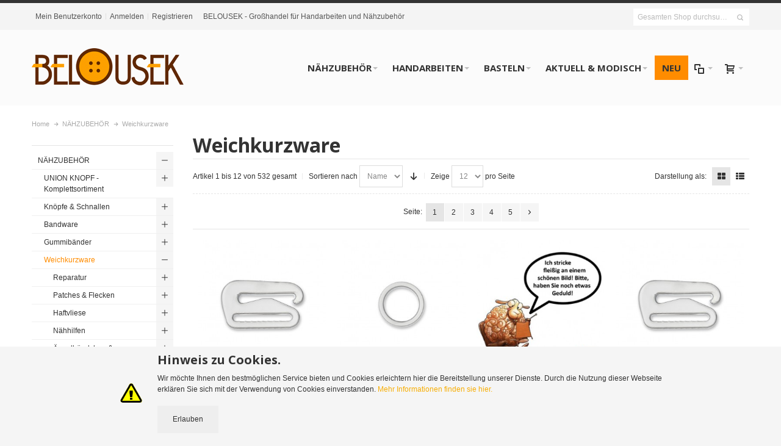

--- FILE ---
content_type: text/html; charset=UTF-8
request_url: https://shop.belousek.at/nahzubehor/weichkurzware.html
body_size: 58896
content:
<!DOCTYPE html PUBLIC "-//W3C//DTD XHTML 1.0 Strict//EN" "http://www.w3.org/TR/xhtml1/DTD/xhtml1-strict.dtd">
<html xmlns="http://www.w3.org/1999/xhtml" xml:lang="de" lang="de">
<head>

<meta http-equiv="Content-Type" content="text/html; charset=utf-8" />
<title>Weichkurzware - NÄHZUBEHÖR</title>
	<meta name="viewport" content="width=device-width, initial-scale=1, maximum-scale=1" />
<meta name="description" content="Default Description" />
<meta name="keywords" content="Belousek" />
<meta name="robots" content="INDEX,FOLLOW" />
<link rel="icon" href="https://shop.belousek.at/skin/frontend/ultimo/belousek/favicon.ico" type="image/x-icon" />
<link rel="shortcut icon" href="https://shop.belousek.at/skin/frontend/ultimo/belousek/favicon.ico" type="image/x-icon" />

<!--[if lt IE 7]>
<script type="text/javascript">
//<![CDATA[
    var BLANK_URL = 'https://shop.belousek.at/js/blank.html';
    var BLANK_IMG = 'https://shop.belousek.at/js/spacer.gif';
//]]>
</script>
<![endif]-->

<link rel="stylesheet" href="https://shop.belousek.at/skin/frontend/ultimo/default/css/styles.css" media="all" >
<link rel="stylesheet" href="https://shop.belousek.at/skin/frontend/base/default/css/widgets.css" media="all" >
<link rel="stylesheet" href="https://shop.belousek.at/skin/frontend/base/default/css/wyomind/elasticsearch.css" media="all" >
<link rel="stylesheet" href="https://shop.belousek.at/skin/frontend/ultimo/default/css/infortis/_shared/itemslider.css" media="all" >
<link rel="stylesheet" href="https://shop.belousek.at/skin/frontend/ultimo/default/css/infortis/_shared/generic-nav.css" media="all" >
<link rel="stylesheet" href="https://shop.belousek.at/skin/frontend/ultimo/default/css/infortis/brands/brands.css" media="all" >
<link rel="stylesheet" href="https://shop.belousek.at/skin/frontend/ultimo/default/css/infortis/ultra-slideshow/ultra-slideshow.css" media="all" >
<link rel="stylesheet" href="https://shop.belousek.at/skin/frontend/ultimo/default/css/infortis/_shared/accordion.css" media="all" >
<link rel="stylesheet" href="https://shop.belousek.at/skin/frontend/ultimo/default/css/infortis/ultra-megamenu/menu.css" media="all" >
<link rel="stylesheet" href="https://shop.belousek.at/skin/frontend/ultimo/default/css/infortis/ultra-megamenu/menu-accordion.css" media="all" >
<link rel="stylesheet" href="https://shop.belousek.at/skin/frontend/ultimo/default/css/infortis/ultra-megamenu/menu-dropdown.css" media="all" >
<link rel="stylesheet" href="https://shop.belousek.at/skin/frontend/ultimo/default/css/infortis/ultra-megamenu/menu-sidebar.css" media="all" >
<link rel="stylesheet" href="https://shop.belousek.at/skin/frontend/ultimo/default/css/styles-infortis.css" media="all" >
<link rel="stylesheet" href="https://shop.belousek.at/skin/frontend/ultimo/default/css/infortis/_shared/generic-cck.css" media="all" >
<link rel="stylesheet" href="https://shop.belousek.at/skin/frontend/ultimo/default/css/infortis/_shared/dropdown.css" media="all" >
<link rel="stylesheet" href="https://shop.belousek.at/skin/frontend/ultimo/default/css/infortis/_shared/itemgrid.css" media="all" >
<link rel="stylesheet" href="https://shop.belousek.at/skin/frontend/ultimo/default/css/infortis/_shared/tabs.css" media="all" >
<link rel="stylesheet" href="https://shop.belousek.at/skin/frontend/ultimo/default/css/infortis/_shared/icons.css" media="all" >
<link rel="stylesheet" href="https://shop.belousek.at/skin/frontend/ultimo/default/css/infortis/_shared/icons-font.css" media="all" >
<link rel="stylesheet" href="https://shop.belousek.at/skin/frontend/ultimo/default/css/icons-theme.css" media="all" >
<link rel="stylesheet" href="https://shop.belousek.at/skin/frontend/ultimo/default/css/icons-social.css" media="all" >
<link rel="stylesheet" href="https://shop.belousek.at/skin/frontend/ultimo/default/css/common.css" media="all" >
<link rel="stylesheet" href="https://shop.belousek.at/skin/frontend/ultimo/default/css/override-components.css" media="all" >
<link rel="stylesheet" href="https://shop.belousek.at/skin/frontend/ultimo/default/css/override-modules.css" media="all" >
<link rel="stylesheet" href="https://shop.belousek.at/skin/frontend/ultimo/default/css/override-theme.css" media="all" >
<link rel="stylesheet" href="https://shop.belousek.at/skin/frontend/ultimo/default/css/infortis/_shared/grid12.css" media="all" >
<link rel="stylesheet" href="https://shop.belousek.at/skin/frontend/ultimo/default/css/_config/design_german.css" media="all" >
<link rel="stylesheet" href="https://shop.belousek.at/skin/frontend/ultimo/default/css/_config/grid_german.css" media="all" >
<link rel="stylesheet" href="https://shop.belousek.at/skin/frontend/ultimo/default/css/_config/layout_german.css" media="all" >
<link rel="stylesheet" href="https://shop.belousek.at/skin/frontend/ultimo/default/css/override-config.css" media="all" >
<link rel="stylesheet" href="https://shop.belousek.at/skin/frontend/ultimo/belousek/css/custom.css" media="all" >
<link rel="stylesheet" href="https://shop.belousek.at/skin/frontend/ultimo/default/css/print.css" media="print" >
<script src="https://shop.belousek.at/js/prototype/prototype.js"></script>
<script src="https://shop.belousek.at/js/lib/ccard.js"></script>
<script src="https://shop.belousek.at/js/prototype/validation.js"></script>
<script src="https://shop.belousek.at/js/scriptaculous/builder.js"></script>
<script src="https://shop.belousek.at/js/scriptaculous/effects.js"></script>
<script src="https://shop.belousek.at/js/scriptaculous/dragdrop.js"></script>
<script src="https://shop.belousek.at/js/scriptaculous/controls.js"></script>
<script src="https://shop.belousek.at/js/scriptaculous/slider.js"></script>
<script src="https://shop.belousek.at/js/varien/js.js"></script>
<script src="https://shop.belousek.at/js/varien/form.js"></script>
<script src="https://shop.belousek.at/js/mage/translate.js"></script>
<script src="https://shop.belousek.at/js/mage/cookies.js"></script>
<script src="https://shop.belousek.at/js/et/currencymanager/et_currencymanager_round.js"></script>
<script src="https://shop.belousek.at/js/infortis/jquery/jquery-1.7.2.min.js"></script>
<script src="https://shop.belousek.at/js/infortis/jquery/jquery-noconflict.js"></script>
<script src="https://shop.belousek.at/js/infortis/jquery/plugins/jquery.owlcarousel.min.js"></script>
<script src="https://shop.belousek.at/js/infortis/jquery/plugins/jquery.easing.min.js"></script>
<script src="https://shop.belousek.at/js/infortis/jquery/plugins/jquery.accordion.min.js"></script>
<script src="https://shop.belousek.at/js/infortis/jquery/plugins/modernizr.custom.min.js"></script>
<script src="https://shop.belousek.at/js/infortis/jquery/plugins/matchMedia.js"></script>
<script src="https://shop.belousek.at/js/infortis/jquery/plugins/matchMedia.addListener.js"></script>
<script src="https://shop.belousek.at/js/infortis/jquery/plugins/enquire.js"></script>
<script src="https://shop.belousek.at/js/infortis/jquery/plugins/jquery.tabs.min.js"></script>
<script src="https://shop.belousek.at/js/infortis/jquery/plugins/imagesloaded.js"></script>
<script src="https://shop.belousek.at/skin/frontend/ultimo/default/js/app.js"></script>
<script src="https://shop.belousek.at/skin/frontend/ultimo/default/js/configurableswatches/product-media.js"></script>
<script src="https://shop.belousek.at/skin/frontend/ultimo/default/js/configurableswatches/swatches-list.js"></script>
<link rel="canonical" href="https://shop.belousek.at/nahzubehor/weichkurzware.html">

<script type="text/javascript">
//<![CDATA[
Mage.Cookies.path     = '/';
Mage.Cookies.domain   = '.shop.belousek.at';
//]]>
</script>

    <script>
        //<![CDATA[
        optionalZipCountries = ["IE","PA","HK","MO"];
        //]]>
    </script>
<script type="text/javascript">
    etCurrencyManagerJsConfig ={"precision":4,"position":8,"display":2,"zerotext":"","excludecheckout":"0","cutzerodecimal":"1","cutzerodecimal_suffix":" ","min_decimal_count":"0"};
    try {
        extendProductConfigformatPrice();
    } catch (e) {

    }
</script><style type="text/css">
									</style><script type="text/javascript">//<![CDATA[
        var Translator = new Translate({"HTML tags are not allowed":"HTML-Tags sind nicht erlaubt","Please select an option.":"Bitte w\u00e4hlen Sie eine Option.","This is a required field.":"Dies ist ein Pflichtfeld.","Please enter a valid number in this field.":"Bitte geben Sie eine g\u00fcltige Nummer in dieses Feld ein.","The value is not within the specified range.":"Der Wert ist nicht innerhalb des erlaubten Bereichs.","Please use numbers only in this field. Please avoid spaces or other characters such as dots or commas.":"Bitte nur Ziffern in diesem Feld verwenden. Vermeiden Sie Leerzeichen oder andere Zeichen (z. B. Punkt oder Komma).","Please use letters only (a-z or A-Z) in this field.":"Bitte nur Buchstaben (a-z oder A-Z) in diesem Feld verwenden.","Please use only letters (a-z), numbers (0-9) or underscore(_) in this field, first character should be a letter.":"Bitte nur Buchstaben (a-z), Ziffern (0-9) oder Unterstriche (_) in diesem Feld verwenden, das erste Zeichen muss ein Buchstabe sein.","Please use only letters (a-z or A-Z) or numbers (0-9) only in this field. No spaces or other characters are allowed.":"Bitte nur Buchstaben (a-z oder A-Z) oder Ziffern (0-9) in diesem Feld verwenden. Leerzeichen oder andere Zeichen sind nicht erlaubt.","Please use only letters (a-z or A-Z) or numbers (0-9) or spaces and # only in this field.":"Bitte nur Buchstaben (a-z oder A-Z), Ziffern (0-9), Leerzeichen oder # f\u00fcr dieses Feld verwenden.","Please enter a valid phone number. For example (123) 456-7890 or 123-456-7890.":"Bitte geben Sie eine g\u00fcltige Telefonnummer ein. Zum Beispiel (123) 456-7890 oder 123-456-7890.","Please enter a valid fax number. For example (123) 456-7890 or 123-456-7890.":"Bitte tragen Sie eine g\u00fcltige Faxnummer ein. Zum Beispiel (123) 456-7890 oder 123-456-7890.","Please enter a valid date.":"Bitte geben Sie ein g\u00fcltiges Datum ein.","The From Date value should be less than or equal to the To Date value.":"Das Startdatum sollte vor dem oder am Enddatum liegen.","Please enter a valid email address. For example johndoe@domain.com.":"Bitte geben Sie eine g\u00fcltige E-Mail-Adresse ein. Zum Beispiel johndoe@domain.de.","Please use only visible characters and spaces.":"Bitte nur sichtbare Zeichen verwenden.","Please make sure your passwords match.":"Bitte stellen Sie sicher, dass die beiden Passw\u00f6rter identisch sind.","Please enter a valid URL. Protocol is required (http:\/\/, https:\/\/ or ftp:\/\/)":"Bitte geben Sie eine g\u00fcltige URL ein. M\u00f6gliche Protokolle (http:\/\/, https:\/\/ or ftp:\/\/)","Please enter a valid URL. For example http:\/\/www.example.com or www.example.com":"Bitte geben Sie eine g\u00fcltige URL ein. Zum Beispiel http:\/\/www.beispiel.de oder www.beispiel.de","Please enter a valid URL Key. For example \"example-page\", \"example-page.html\" or \"anotherlevel\/example-page\".":"Bitte geben Sie einen g\u00fcltigen URL-Bezeichner ein. Zum Beispiel \"beispiel-seite\", \"beispiel-seite.html\" or \"unterverzeichnis\/beispiel-seite\".","Please enter a valid XML-identifier. For example something_1, block5, id-4.":"Bitte geben Sie einen g\u00fcltigen XML-Identifizierer an. Zum Beispiel irgendetwas_1, block5, id-4.","Please enter a valid social security number. For example 123-45-6789.":"Bitte geben Sie eine g\u00fcltige Sozialversicherungsnummer ein. Zum Beispiel 123-45-6789.","Please enter a valid zip code. For example 90602 or 90602-1234.":"Bitte geben Sie eine g\u00fcltige Postleitzahl ein. Zum Beispiel 21335.","Please enter a valid zip code.":"Bitte geben Sie eine g\u00fcltige Postleitzahl ein.","Please use this date format: dd\/mm\/yyyy. For example 17\/03\/2006 for the 17th of March, 2006.":"Bitte verwenden Sie dieses Datumsformat: tt\/mm\/jjjj. Zum Beispiel 17\/03\/2006 f\u00fcr den 17. M\u00e4rz 2006.","Please enter a valid $ amount. For example $100.00.":"Bitte geben Sie einen g\u00fcltigen Betrag ein. Zum Beispiel 100,00 \u20ac.","Please select one of the above options.":"Bitte w\u00e4hlen Sie eine der oberen Optionen.","Please select one of the options.":"Bitte w\u00e4hlen Sie eine der Optionen.","Please select State\/Province.":"Bitte Land\/Bundesland w\u00e4hlen.","Please enter a number greater than 0 in this field.":"Bitte geben Sie eine Zahl gr\u00f6\u00dfer 0 in dieses Feld ein.","Please enter a number 0 or greater in this field.":"Bitte tragen Sie eine Zahl gr\u00f6\u00dfer\/gleich 0 in dieses Feld ein.","Please enter a valid credit card number.":"Bitte geben Sie eine g\u00fcltige Kreditkartennummer ein.","Credit card number does not match credit card type.":"Kreditkartennummer entspricht nicht Kreditkartentyp.","Card type does not match credit card number.":"Kreditkartenart entspricht nicht der angegeben Kreditkartennummer.","Incorrect credit card expiration date.":"Falsches Kreditkarten Ablaufdatum.","Please enter a valid credit card verification number.":"Bitte tragen Sie eine g\u00fcltige Kreditkarten-Pr\u00fcfnummer ein.","Please use only letters (a-z or A-Z), numbers (0-9) or underscore(_) in this field, first character should be a letter.":"Bitte nur Buchstaben (a-z oder A-Z), Ziffern (0-9) oder Unterstriche (_) in diesem Feld verwenden, das erste Zeichen muss ein Buchstabe sein.","Please input a valid CSS-length. For example 100px or 77pt or 20em or .5ex or 50%.":"Bitte geben Sie eine g\u00fcltige CSS-L\u00e4nge an. Beispielsweise 100px, 77pt, 20em, .5ex oder 50%.","Text length does not satisfy specified text range.":"Textl\u00e4nge ist nicht korrekt.","Please enter a number lower than 100.":"Bitte tragen Sie keine Zahl gr\u00f6\u00dfer\/gleich 100 in dieses Feld ein.","Please select a file":"Bitte w\u00e4hlen Sie eine Datei","Please enter issue number or start date for switch\/solo card type.":"Bitte geben Sie eine Vorgangsnummer oder ein Startdatum switch\/solo Karten an.","Please wait, loading...":"Bitte warten, wird geladen \u2026","This date is a required value.":"Das Datum ist eine ben\u00f6tigte Angabe.","Please enter a valid day (1-%d).":"Bitte geben Sie einen g\u00fcltigen Tag (1-%d) an.","Please enter a valid month (1-12).":"Bitte geben Sie einen g\u00fcltigen Monat (1-12) an.","Please enter a valid year (1900-%d).":"Bitte geben Sie ein g\u00fcltiges Jahr (1900-%d) an.","Please enter a valid full date":"Bitte geben Sie ein vollst\u00e4ndiges, g\u00fcltiges Datum an","Please enter a valid date between %s and %s":"Bitte geben Sie ein g\u00fcltiges Datum zwischen dem %s und %s an","Please enter a valid date equal to or greater than %s":"Bitte geben Sie ein g\u00fcltiges Datum am oder nach dem %s an","Please enter a valid date less than or equal to %s":"Bitte geben Sie ein g\u00fcltiges Datum am oder vor dem %s an","Add Products":"Artikel hinzuf\u00fcgen","Complete":"Vollst\u00e4ndig","Please choose to register or to checkout as a guest":"Bitte registrieren Sie sich, oder gehen Sie als Gast zur Kasse","Your order cannot be completed at this time as there is no shipping methods available for it. Please make necessary changes in your shipping address.":"Ihre Bestellung kann momentan nicht abgeschlossen werden, da keine Versandarten daf\u00fcr verf\u00fcgbar sind.","Please specify shipping method.":"Bitte w\u00e4hlen Sie die Versandart.","Your order cannot be completed at this time as there is no payment methods available for it.":"Ihre Bestellung kann momentan nicht abgeschlossen werden, da keine Bezahlmethoden daf\u00fcr verf\u00fcgbar sind.","Please specify payment method.":"Bitte w\u00e4hlen Sie aus, wie Sie bezahlen m\u00f6chten.","Add to Cart":"In den Warenkorb","In Stock":"Auf Lager","Out of Stock":"Nicht auf Lager"});
        //]]></script>


	<link href='//fonts.googleapis.com/css?family=Open+Sans:700&amp;subset=latin' rel='stylesheet' type='text/css' />
</head>
<body class="catalog-category-view responsive categorypath-nahzubehor-weichkurzware-html category-weichkurzware ">
<div id="root-wrapper">
<div class="wrapper">
        <noscript>
        <div class="global-site-notice noscript">
            <div class="notice-inner">
                <p>
                    <strong>JavaScript scheint in Ihrem Browser deaktiviert zu sein.</strong><br />
                    Sie müssen JavaScript in Ihrem Browser aktivieren, um alle Funktionen in diesem Shop nutzen zu können.                </p>
            </div>
        </div>
    </noscript>
    <div class="page">
        <div id="top" class="header-container header-regular">
<div class="header-container2">
<div class="header-container3">

	<div class="header-top-container">
		<div class="header-top header container clearer">
			<div class="inner-container">

				<div class="left-column">

																		<div class="item item-left"><div id="user-menu-wrapper-regular">
	<div id="user-menu" class="user-menu">
		
		
		
		
				
		
		
		
				
		
					<div id="account-links-wrapper-regular">
				<div id="header-account" class="top-links links-wrapper-separators-left skip-content skip-content--style">
					<ul class="links">
                        <li class="first" ><a href="https://shop.belousek.at/customer/account/" title="Mein Benutzerkonto" >Mein Benutzerkonto</a></li>
                                                                <li ><a href="https://shop.belousek.at/customer/account/login/referer/aHR0cHM6Ly9zaG9wLmJlbG91c2VrLmF0L25haHp1YmVob3Ivd2VpY2hrdXJ6d2FyZS5odG1sP19fX1NJRD1T/" title="Anmelden" >Anmelden</a></li>
                                <li class=" last" id="link-sign-up"><a href="https://shop.belousek.at/customer/account/create/" title="Registrieren" >Registrieren</a></li>
            </ul>
				</div>
			</div>
		
		
		
	</div> <!-- end: user-menu -->
</div></div>
											
					
															<div class="item item-left hide-below-960">
						<p class="welcome-msg">BELOUSEK - Großhandel für Handarbeiten und Nähzubehör </p>
					</div>

				</div> <!-- end: left column -->

				<div class="right-column">

																		<div class="item item-right"><div id="search-wrapper-regular">
    <div id="header-search" class="skip-content skip-content--style search-wrapper">
        <form id="search_mini_form" action="https://shop.belousek.at/catalogsearch/result/" method="get">
    <div class="form-search">
        <label for="search">Suche:</label>
        <input id="search" type="text" name="q" value="" class="input-text" maxlength="128" />
        <button type="submit" title="Suche" class="button"><span><span>Suche</span></span></button>
        <div id="search_autocomplete" class="search-autocomplete"></div>
        <script type="text/javascript">
        //<![CDATA[
            var searchForm = new Varien.searchForm('search_mini_form', 'search', 'Gesamten Shop durchsuchen …');
            searchForm.initAutocomplete('https://shop.belousek.at/catalogsearch/ajax/suggest/', 'search_autocomplete');
        //]]>
        </script>
    </div>
</form>
    </div>
</div>
</div>
											
										
										<div id="currency-switcher-wrapper-regular" class="item item-right"></div>
					<div id="lang-switcher-wrapper-regular" class="item item-right"></div>
					
				</div> <!-- end: right column -->

			</div> <!-- end: inner-container -->
		</div> <!-- end: header-top -->
	</div> <!-- end: header-top-container -->

	<div class="header-primary-container">
		<div class="header-primary header container">
			<div class="inner-container">

				
								<div class="hp-blocks-holder hp-blocks-holder--stacked skip-links--5">

					
					<!-- Mobile logo -->
					<div class="logo-wrapper--mobile">
						<a class="logo logo--mobile" href="https://shop.belousek.at/" title="Belousek WebShop">
							<img src="https://shop.belousek.at/skin/frontend/ultimo/belousek/images/media/logo_small.png" alt="Belousek WebShop" />
						</a>
					</div>
					<div class="clearer after-mobile-logo"></div>

					<!-- Skip links -->

											<a href="#header-nav" class="skip-link skip-nav">
							<span class="icon ic ic-menu"></span>
							<span class="label">Menü</span>
						</a>
					
											<a href="#header-search" class="skip-link skip-search">
							<span class="icon ic ic-search"></span>
							<span class="label">Suche</span>
						</a>
					
											<a href="#header-account" class="skip-link skip-account">
							<span class="icon ic ic-user"></span>
							<span class="label">Mein Benutzerkonto</span>
						</a>
					
											<a href="#header-compare" class="skip-link skip-compare">
							<span class="icon ic ic-compare"></span>
														<span class="label">Vergleichen</span>
						</a>
					
						<!-- Mini cart wrapper for cart and its skip link on mobile devices -->
						<div id="mini-cart-wrapper-mobile"></div>

						<div class="skip-links-clearer clearer"></div>

					<!-- end: Skip links -->

					<!-- Additional containers for elements displayed on mobile devices -->

											<div id="search-wrapper-mobile"></div>
					
											<div id="user-menu-wrapper-mobile"></div>
					
											<div id="mini-compare-wrapper-mobile"></div>
					
					<!-- Primary columns -->

											<!-- Left column -->
						<div class="hp-block left-column grid12-3">
																															<div class="item"><div class="logo-wrapper logo-wrapper--regular">
			<a class="logo logo--regular" href="https://shop.belousek.at/" title="Belousek WebShop"><strong>Belousek WebShop</strong><img src="https://shop.belousek.at/skin/frontend/ultimo/belousek/images/media/logo.png" alt="Belousek WebShop" /></a>
	</div>
</div>
																					</div> <!-- end: left column -->
					
					
											<!-- Right column -->
						<div class="hp-block right-column grid12-9">
																															<div class="item">
	<div id="header-nav" class="nav-container skip-content sticky-container">
		<div class="nav container clearer simple">
			<div class="inner-container">
	


	
	
		<div class="mobnav-trigger-wrapper clearer">

							<ul id="nav-holders-wrapper-mobile" class="nav-holders-wrapper-mobile"></ul>
			
			<a class="mobnav-trigger" href="#">
				<span class="trigger-icon"><span class="line"></span><span class="line"></span><span class="line"></span></span>
				<span>Menü</span>
			</a>
			
		</div>

	


	
	<ul id="nav" class="nav-regular opt-fx-fade-inout opt-sb5">

		<li id="nav-holder1" class="nav-item level0 level-top nav-holder"></li>
		<li id="nav-holder2" class="nav-item level0 level-top nav-holder"><div id="mini-cart-wrapper-regular">
<div id="mini-cart" class="mini-cart dropdown is-empty">

    <a href="#header-cart" class="mini-cart-heading dropdown-heading cover skip-link skip-cart">
        <span>
        
            <span class="icon ic ic-cart"></span>
                        <span class="label" style="display:none;">Warenkorb</span>
                        <span class="caret">&nbsp;</span>

        </span>
    </a> <!-- end: heading -->
    
                <div id="header-cart" class="mini-cart-content dropdown-content left-hand block block block-cart skip-content skip-content--style">
            <div class="block-content-inner">

                                <div class="empty">Sie haben keine Artikel im Warenkorb.</div>

            </div> <!-- end: inner block -->
        </div> <!-- end: dropdown-content -->
    
</div> <!-- end: mini-cart -->
</div> <!-- end: mini-cart-wrapper-regular -->

</li>
		<li id="nav-holder3" class="nav-item level0 level-top nav-holder"><div id="mini-compare-wrapper-regular">
<div id="mini-compare" class="mini-compare dropdown is-empty">

    <div class="mini-compare-heading dropdown-heading cover skip-link skip-compare" title="Sie haben keine Artikel auf der Vergleichsliste.">
        <span>
            <span class="icon ic ic-compare"></span>
                        <span class="label" style="display:none;">Vergleichen</span>
            <span class="caret">&nbsp;</span>
        </span>
    </div>
    <div id="header-compare" class="mini-compare-content dropdown-content left-hand block skip-content skip-content--style">
            <div class="empty">Sie haben keine Artikel auf der Vergleichsliste.</div>
        </div><!-- end: dropdown-content -->

</div> <!-- end: mini-compare -->
</div> <!-- end: mini-compare-wrapper-regular -->
</li>
	
						
							<li class="nav-item level0 nav-1 active39 current-139 level-top first nav-item--parent classic nav-item--only-subcategories parent"><a href="https://shop.belousek.at/nahzubehor.html" class="level-top"><span>NÄHZUBEHÖR</span><span class="caret">&nbsp;</span></a><span class="opener"></span><ul class="level0 nav-submenu nav-panel--dropdown nav-panel"><li class="nav-item level1 nav-1-1 active760 current-1760 first classic"><a href="https://shop.belousek.at/nahzubehor/union-knopf-komplettsortiment.html"><span>UNION KNOPF - Komplettsortiment</span></a></li><li class="nav-item level1 nav-1-2 active128 current-1128 classic"><a href="https://shop.belousek.at/nahzubehor/knopfe-schnallen.html"><span>Knöpfe &amp; Schnallen</span></a></li><li class="nav-item level1 nav-1-3 active132 current-1132 classic"><a href="https://shop.belousek.at/nahzubehor/bandware.html"><span>Bandware</span></a></li><li class="nav-item level1 nav-1-4 active-400 current-400 classic"><a href="https://shop.belousek.at/nahzubehor/gummibander.html"><span>Gummibänder</span></a></li><li class="nav-item level1 nav-1-5 active49 current classic"><a href="https://shop.belousek.at/nahzubehor/weichkurzware.html"><span>Weichkurzware</span></a></li><li class="nav-item level1 nav-1-6 active133 current-1133 classic"><a href="https://shop.belousek.at/nahzubehor/applikationen-bugelmotive.html"><span>Applikationen - Bügelmotive</span></a></li><li class="nav-item level1 nav-1-7 active44 current-144 classic"><a href="https://shop.belousek.at/nahzubehor/schulterpolster.html"><span>Schulterpolster</span></a></li><li class="nav-item level1 nav-1-8 active134 current-1134 classic"><a href="https://shop.belousek.at/nahzubehor/meterware.html"><span>Meterware - Stoffe</span></a></li><li class="nav-item level1 nav-1-9 active72 current-172 classic"><a href="https://shop.belousek.at/nahzubehor/hartkurzware.html"><span>Hartkurzware</span></a></li><li class="nav-item level1 nav-1-10 active09 current-209 classic"><a href="https://shop.belousek.at/nahzubehor/handy-sb-die-preiswerte-alternative.html"><span>HANDY-SB Hart- &amp; Weichkurzware</span></a></li><li class="nav-item level1 nav-1-11 active30 current-230 classic"><a href="https://shop.belousek.at/nahzubehor/prym-sb-hartkurzware.html"><span>PRYM-SB Hart- &amp; Weichkurzware</span></a></li><li class="nav-item level1 nav-1-12 active-575 current-575 classic"><a href="https://shop.belousek.at/nahzubehor/scheren.html"><span>Scheren</span></a></li><li class="nav-item level1 nav-1-13 active-826 current-826 classic"><a href="https://shop.belousek.at/nahzubehor/nahkassetten-reisenahzeug.html"><span>Nähkassetten &amp; Reisenähzeug</span></a></li><li class="nav-item level1 nav-1-14 active135 current-1135 classic"><a href="https://shop.belousek.at/nahzubehor/nahfaden.html"><span>Nähfäden</span></a></li><li class="nav-item level1 nav-1-15 active136 current-1136 classic"><a href="https://shop.belousek.at/nahzubehor/reissverschlusse.html"><span>Reißverschlüsse</span></a></li><li class="nav-item level1 nav-1-16 active137 current-1137 classic"><a href="https://shop.belousek.at/nahzubehor/schnure-borten-spitzen.html"><span>Schnüre, Borten &amp; Spitzen</span></a></li><li class="nav-item level1 nav-1-17 active-425 current-425 classic"><a href="https://shop.belousek.at/nahzubehor/prym-komplettsortiment.html"><span>PRYM - Komplettsortiment</span></a></li><li class="nav-item level1 nav-1-18 active898 current-1898 classic"><a href="https://shop.belousek.at/nahzubehor/kleiber-komplettsortiment.html"><span>KLEIBER - Komplettsortiment</span></a></li><li class="nav-item level1 nav-1-19 active264 current-1264 last classic"><a href="https://shop.belousek.at/nahzubehor/vlieseline-komplettsortiment.html"><span>VLIESELINE - Komplettsortiment</span></a></li></ul></li><li class="nav-item level0 nav-2 active67 current-267 level-top nav-item--parent classic nav-item--only-subcategories parent"><a href="https://shop.belousek.at/handarbeiten.html" class="level-top"><span>HANDARBEITEN</span><span class="caret">&nbsp;</span></a><span class="opener"></span><ul class="level0 nav-submenu nav-panel--dropdown nav-panel"><li class="nav-item level1 nav-2-1 active548 current-1548 first classic"><a href="https://shop.belousek.at/handarbeiten/elisa-wolle-mit-herz.html"><span>ELISA - Wolle mit Herz</span></a></li><li class="nav-item level1 nav-2-2 active554 current-1554 classic"><a href="https://shop.belousek.at/handarbeiten/lamana-handstrickgarn.html"><span>LAMANA Handstrickgarn</span></a></li><li class="nav-item level1 nav-2-3 active555 current-1555 classic"><a href="https://shop.belousek.at/handarbeiten/pro-lana-woolly-hugs.html"><span>PRO LANA &amp; WOOLLY HUGS</span></a></li><li class="nav-item level1 nav-2-4 active867 current-1867 classic"><a href="https://shop.belousek.at/handarbeiten/laines-du-nord.html"><span>LAINES DU NORD</span></a></li><li class="nav-item level1 nav-2-5 active847 current-1847 classic"><a href="https://shop.belousek.at/handarbeiten/knitpro-wool.html"><span>KnitPro - Wool</span></a></li><li class="nav-item level1 nav-2-6 active505 current-1505 classic"><a href="https://shop.belousek.at/handarbeiten/dmc-handstrickgarn.html"><span>DMC - Handstrickgarn</span></a></li><li class="nav-item level1 nav-2-7 active-303 current-303 classic"><a href="https://shop.belousek.at/handarbeiten/opal-sockenwolle.html"><span>OPAL Sockenwolle</span></a></li><li class="nav-item level1 nav-2-8 active-308 current-308 classic"><a href="https://shop.belousek.at/handarbeiten/garne-wolle.html"><span>Garne &amp; Wolle</span></a></li><li class="nav-item level1 nav-2-9 active-892 current-892 classic"><a href="https://shop.belousek.at/handarbeiten/handarbeitsnadeln-knit-pro.html"><span>Handarbeitsnadeln KNIT PRO</span></a></li><li class="nav-item level1 nav-2-10 active916 current-1916 classic"><a href="https://shop.belousek.at/handarbeiten/mangoline-holzartikel.html"><span>MANGOLine - Holzartikel</span></a></li><li class="nav-item level1 nav-2-11 active126 current-1126 classic"><a href="https://shop.belousek.at/handarbeiten/handarbeitsnadeln-addi.html"><span>Handarbeitsnadeln ADDI</span></a></li><li class="nav-item level1 nav-2-12 active068 current-1068 classic"><a href="https://shop.belousek.at/handarbeiten/handarbeitsnadeln-prym.html"><span>Handarbeitsnadeln PRYM</span></a></li><li class="nav-item level1 nav-2-13 active563 current-1563 classic"><a href="https://shop.belousek.at/handarbeiten/chiagoo-handarbeitsnadeln.html"><span>ChiaoGoo - Handarbeitsnadeln</span></a></li><li class="nav-item level1 nav-2-14 active575 current-1575 classic"><a href="https://shop.belousek.at/handarbeiten/clover-handarbeiten.html"><span>CLOVER Handarbeiten</span></a></li><li class="nav-item level1 nav-2-15 active-836 current-836 classic"><a href="https://shop.belousek.at/handarbeiten/dmc-garn-zubehor.html"><span>DMC Garn &amp; Zubehör</span></a></li><li class="nav-item level1 nav-2-16 active-868 current-868 classic"><a href="https://shop.belousek.at/handarbeiten/anchor-garn-zubehor.html"><span>ANCHOR Garn &amp; Zubehör</span></a></li><li class="nav-item level1 nav-2-17 active-993 current-993 classic"><a href="https://shop.belousek.at/handarbeiten/stickbander.html"><span>Stickbänder</span></a></li><li class="nav-item level1 nav-2-18 active-982 current-982 classic"><a href="https://shop.belousek.at/handarbeiten/kloppelspitzen.html"><span>Klöppelspitzen</span></a></li><li class="nav-item level1 nav-2-19 active127 current-1127 classic"><a href="https://shop.belousek.at/handarbeiten/punchneedle-kits.html"><span>KNOPFSACHE PunchNeedle-Kits</span></a></li><li class="nav-item level1 nav-2-20 active736 current-1736 classic"><a href="https://shop.belousek.at/handarbeiten/duftin-needlework.html"><span>DUFTIN - Needlework</span></a></li><li class="nav-item level1 nav-2-21 active707 current-1707 classic"><a href="https://shop.belousek.at/handarbeiten/ladybird-sticksets-no-count.html"><span>LADYBIRD Sticksets (No-Count)</span></a></li><li class="nav-item level1 nav-2-22 active-848 current-848 classic"><a href="https://shop.belousek.at/handarbeiten/vervaco.html"><span>VERVACO Handarbeitspackungen</span></a></li><li class="nav-item level1 nav-2-23 active439 current-1439 classic"><a href="https://shop.belousek.at/handarbeiten/vervaco-komplettsortiment.html"><span>VERVACO - Komplettsortiment</span></a></li><li class="nav-item level1 nav-2-24 active459 current-1459 classic"><a href="https://shop.belousek.at/handarbeiten/lanarte-stickpackungen.html"><span>LANARTE - Stickpackungen</span></a></li><li class="nav-item level1 nav-2-25 active-968 current-968 classic"><a href="https://shop.belousek.at/handarbeiten/tischwasche-zweigart.html"><span>Tischwäsche ZWEIGART</span></a></li><li class="nav-item level1 nav-2-26 active474 current-1474 classic"><a href="https://shop.belousek.at/handarbeiten/stramine-packungen-margot-seg.html"><span>Stramine &amp; Packungen</span></a></li><li class="nav-item level1 nav-2-27 active-955 current-955 classic"><a href="https://shop.belousek.at/handarbeiten/tischwasche-miller-ubelhor.html"><span>Tischwäsche MILLER, ÜBELHÖR</span></a></li><li class="nav-item level1 nav-2-28 active-975 current-975 classic"><a href="https://shop.belousek.at/handarbeiten/frottier-diverse-stickartikel.html"><span>Frottier, diverse Stickartikel</span></a></li><li class="nav-item level1 nav-2-29 active68 current-268 classic"><a href="https://shop.belousek.at/handarbeiten/handarbeitszubehor.html"><span>Handarbeitszubehör</span></a></li><li class="nav-item level1 nav-2-30 active98 current-298 classic"><a href="https://shop.belousek.at/handarbeiten/handarbeitsstoffe.html"><span>Handarbeitsstoffe</span></a></li><li class="nav-item level1 nav-2-31 active614 current-1614 last classic"><a href="https://shop.belousek.at/handarbeiten/botties-sohlen.html"><span>BOTTIES - Sohlen</span></a></li></ul></li><li class="nav-item level0 nav-3 active-322 current-322 level-top nav-item--parent classic nav-item--only-subcategories parent"><a href="https://shop.belousek.at/basteln.html" class="level-top"><span>BASTELN</span><span class="caret">&nbsp;</span></a><span class="opener"></span><ul class="level0 nav-submenu nav-panel--dropdown nav-panel"><li class="nav-item level1 nav-3-1 active676 current-1676 first classic"><a href="https://shop.belousek.at/basteln/diamond-dotz.html"><span>Diamond Dotz</span></a></li><li class="nav-item level1 nav-3-2 active-998 current-998 classic"><a href="https://shop.belousek.at/basteln/bastelzubehor.html"><span>Bastelzubehör</span></a></li><li class="nav-item level1 nav-3-3 active027 current-1027 classic"><a href="https://shop.belousek.at/basteln/handy-perlen-zubehor.html"><span>HANDY-Perlen &amp; Zubehör</span></a></li><li class="nav-item level1 nav-3-4 active125 current-1125 last classic"><a href="https://shop.belousek.at/basteln/perlen-gutermann.html"><span>Perlen GÜTERMANN</span></a></li></ul></li><li class="nav-item level0 nav-4 active-323 current-323 level-top nav-item--parent classic nav-item--only-subcategories parent"><a href="https://shop.belousek.at/aktuell-modisch.html" class="level-top"><span>AKTUELL &amp; MODISCH</span><span class="caret">&nbsp;</span></a><span class="opener"></span><ul class="level0 nav-submenu nav-panel--dropdown nav-panel"><li class="nav-item level1 nav-4-1 active626 current-1626 first classic"><a href="https://shop.belousek.at/aktuell-modisch/neuheiten-1-hj-2020.html"><span>+++  Neuheiten 1. HJ 2026 +++</span></a></li><li class="nav-item level1 nav-4-2 active111 current-1111 classic"><a href="https://shop.belousek.at/aktuell-modisch/topp-bucher-anleitungen.html"><span>TOPP Bücher &amp; Anleitungen</span></a></li><li class="nav-item level1 nav-4-3 active891 current-1891 classic"><a href="https://shop.belousek.at/aktuell-modisch/stiebner-bucher-anleitungen.html"><span>STIEBNER Bücher &amp; Anleitungen</span></a></li><li class="nav-item level1 nav-4-4 active101 current-1101 classic"><a href="https://shop.belousek.at/aktuell-modisch/cv-bucher-anleitungen.html"><span>CV Bücher &amp; Anleitungen</span></a></li><li class="nav-item level1 nav-4-5 active339 current-1339 classic"><a href="https://shop.belousek.at/aktuell-modisch/rebecca-strickmagazin.html"><span>Strick- &amp; Häkelanleitungen</span></a></li><li class="nav-item level1 nav-4-6 active721 current-1721 classic"><a href="https://shop.belousek.at/aktuell-modisch/rosenheimer.html"><span>ROSENHEIMER</span></a></li><li class="nav-item level1 nav-4-7 active121 current-1121 classic"><a href="https://shop.belousek.at/aktuell-modisch/edition-fischer-bucher-anleitungen.html"><span>EDITION FISCHER Bücher &amp; Anleitungen</span></a></li><li class="nav-item level1 nav-4-8 active122 current-1122 classic"><a href="https://shop.belousek.at/aktuell-modisch/stocker-bucher-anleitungen.html"><span>STOCKER Bücher &amp; Anleitungen</span></a></li><li class="nav-item level1 nav-4-9 active123 current-1123 classic"><a href="https://shop.belousek.at/aktuell-modisch/dmc-anleitungen.html"><span>DMC Anleitungen</span></a></li><li class="nav-item level1 nav-4-10 active365 current-1365 classic"><a href="https://shop.belousek.at/aktuell-modisch/schachenmayr-moments-anleitungen.html"><span>Schachenmayr- Anleitungen</span></a></li><li class="nav-item level1 nav-4-11 active124 current-1124 classic"><a href="https://shop.belousek.at/aktuell-modisch/zweigart-anleitungen.html"><span>ZWEIGART Anleitungen</span></a></li><li class="nav-item level1 nav-4-12 active048 current-1048 classic"><a href="https://shop.belousek.at/aktuell-modisch/gebert-hefte.html"><span>GEBERT Anleitungen</span></a></li><li class="nav-item level1 nav-4-13 active366 current-1366 classic"><a href="https://shop.belousek.at/aktuell-modisch/dirndl-revue.html"><span>DIRNDL REVUE</span></a></li><li class="nav-item level1 nav-4-14 active-809 current-809 classic"><a href="https://shop.belousek.at/aktuell-modisch/hosentrager-gurtel.html"><span>Hosenträger</span></a></li><li class="nav-item level1 nav-4-15 active701 current-1701 last classic"><a href="https://shop.belousek.at/aktuell-modisch/taschentucher.html"><span>Taschentücher</span></a></li></ul></li><li class="nav-item level0 nav-5 active131 current-1131 level-top last classic"><a href="https://shop.belousek.at/neu.html" class="level-top"><span>NEU</span></a></li>			
						
						
	</ul>
	<div class="nav-border-bottom"></div>



	
	<script type="text/javascript">
	//<![CDATA[



		var MegaMenu = {

			mobileMenuThreshold: 960			, bar: jQuery('#nav')
			, panels: null
			, mobnavTriggerWrapper: null
			, itemSelector: 'li'
			, panelSelector: '.nav-panel'
			, openerSelector: '.opener'
			, isTouchDevice: ('ontouchstart' in window) || (navigator.msMaxTouchPoints > 0)
			, ddDelayIn: 50
			, ddDelayOut: 200
			, ddAnimationDurationIn: 50
			, ddAnimationDurationOut: 200

			, init : function()
			{
				MegaMenu.panels = MegaMenu.bar.find(MegaMenu.panelSelector);
				MegaMenu.mobnavTriggerWrapper = jQuery('.mobnav-trigger-wrapper');
			}

			, initDualMode : function()
			{
				MegaMenu.init();

				if (jQuery('#nav-holders-wrapper-mobile').length)
				{
					MegaMenu.hookToModeChange(); //Hook to events only if necessary (if holders wrapper exists)
				}

				MegaMenu.bar.accordion(MegaMenu.panelSelector, MegaMenu.openerSelector, MegaMenu.itemSelector);
				if (jQuery(window).width() >= MegaMenu.mobileMenuThreshold)
				{
					MegaMenu.cleanUpAfterMobileMenu(); //Required for IE8
				}

				enquire
					.register('screen and (max-width: ' + (MegaMenu.mobileMenuThreshold - 1) + 'px)', {
						match: MegaMenu.activateMobileMenu,
						unmatch: MegaMenu.cleanUpAfterMobileMenu
					})
					.register('screen and (min-width: ' + MegaMenu.mobileMenuThreshold + 'px)', {
						deferSetup: true,
						setup: MegaMenu.cleanUpAfterMobileMenu,
						match: MegaMenu.activateRegularMenu,
						unmatch: MegaMenu.prepareMobileMenu
					});
			}

			, initMobileMode : function()
			{
				MegaMenu.init();
				MegaMenu.bar.accordion(MegaMenu.panelSelector, MegaMenu.openerSelector, MegaMenu.itemSelector);
				MegaMenu.activateMobileMenu();
			}

			, activateMobileMenu : function()
			{
				MegaMenu.mobnavTriggerWrapper.show();
				MegaMenu.bar.addClass('nav-mobile acco').removeClass('nav-regular');

				jQuery(document).trigger("activate-mobile-menu"); ///
			}

			, activateRegularMenu : function() //Default state
			{
				MegaMenu.bar.addClass('nav-regular').removeClass('nav-mobile acco');
				MegaMenu.mobnavTriggerWrapper.hide();

				jQuery(document).trigger("activate-regular-menu"); ///
			}

			, cleanUpAfterMobileMenu : function()
			{
								MegaMenu.panels.css('display', '');
			}

			, prepareMobileMenu : function()
			{
								MegaMenu.panels.hide();

								MegaMenu.bar.find('.item-active').each( function() {
					jQuery(this).children('.nav-panel').show();
				});
			}

			, hookToModeChange : function()
			{
				//Move holders to temporary container
				jQuery(document).on('activate-mobile-menu', function(e, data) {

					//Important: move in inverted order
					jQuery('#nav-holders-wrapper-mobile').prepend(jQuery('#nav-holder1, #nav-holder2, #nav-holder3'));

				}); //end: on event

				//Move holders back to the menu bar
				jQuery(document).on('activate-regular-menu', function(e, data) {

					//Move holders back to the menu only if holders are NOT in the menu yet.
					//Important: needed on initialization of the menu in regular mode.
					if (jQuery('#nav-holder1').parent().is('#nav') === false)
					{
						//Important: move in inverted order
						jQuery('#nav').prepend(jQuery('#nav-holder1, #nav-holder2, #nav-holder3'));
					}

				}); //end: on event
			}

		}; //end: MegaMenu



		
					MegaMenu.initDualMode();
		
		//Toggle mobile menu
		jQuery('a.mobnav-trigger').on('click', function(e) {
			e.preventDefault();
			if (jQuery(this).hasClass('active'))
			{
				MegaMenu.bar.removeClass('show');
				jQuery(this).removeClass('active');
			}
			else
			{
				MegaMenu.bar.addClass('show');
				jQuery(this).addClass('active');					
			}
		}).click();

	


		
		jQuery(function($) {

			var menubar = MegaMenu.bar;

						menubar.on('click', '.no-click', function(e) {
				e.preventDefault();
			});

						menubar.on('mouseenter', 'li.parent.level0', function() {
				
				if (false === menubar.hasClass('nav-mobile'))
				{
					var item = $(this);
					var dd = item.children('.nav-panel');

					var itemPos = item.position();
					var ddPos = { left: itemPos.left, top: itemPos.top + item.height() };
					if (dd.hasClass('full-width')) { ddPos.left = 0; }

															dd.removeClass('tmp-full-width');

									var ddConOffset = menubar.offset().left;
					var outermostCon = $(window);
				
					var outermostContainerWidth = outermostCon.width();
					var ddOffset = ddConOffset + ddPos.left;
					var ddWidth = dd.outerWidth();

										if ((ddOffset + ddWidth) > outermostContainerWidth)
					{
												var diff = (ddOffset + ddWidth) - outermostContainerWidth;
						var ddPosLeft_NEW = ddPos.left - diff;

												var ddOffset_NEW = ddOffset - diff;

												if (ddOffset_NEW < 0)
						{
														dd.addClass('tmp-full-width');
							ddPos.left = 0;
						}
						else
						{
														ddPos.left = ddPosLeft_NEW;
						}
					}
					
					dd
						.css({
							'left' : ddPos.left + 'px',
							'top'  : ddPos.top + 'px'
						})
						.stop(true, true).delay(MegaMenu.ddDelayIn).fadeIn(MegaMenu.ddAnimationDurationIn, "easeOutCubic");
				}

			}).on('mouseleave', 'li.parent.level0', function() {
				
				if (false === menubar.hasClass('nav-mobile'))
				{
					$(this).children(".nav-panel")
					.stop(true, true).delay(MegaMenu.ddDelayOut).fadeOut(MegaMenu.ddAnimationDurationOut, "easeInCubic");
				}

			}); //end: menu top-level dropdowns

		}); //end: on document ready

		jQuery(window).on("load", function() {

			var menubar = MegaMenu.bar;

			if (MegaMenu.isTouchDevice)
			{
				menubar.on('click', 'a', function(e) {

					link = jQuery(this);
					if (!menubar.hasClass('nav-mobile') && link.parent().hasClass('nav-item--parent'))
					{
						if (!link.hasClass('ready'))
						{
							e.preventDefault();
							menubar.find('.ready').removeClass('ready');
							link.parents('li').children('a').addClass('ready');
						}
					}

				}); //end: on click
			} //end: if isTouchDevice

		}); //end: on load

	


	//]]>
	</script>

</div> <!-- end: inner-container -->
		</div> <!-- end: nav -->
	</div> <!-- end: nav-container --></div>
																					</div> <!-- end: right column -->
										
				</div> <!-- end: hp-blocks-holder -->

			</div> <!-- end: inner-container -->
		</div> <!-- end: header-primary -->
	</div> <!-- end: header-primary-container -->

	
</div> <!-- end: header-container3 -->
</div> <!-- end: header-container2 -->
</div> <!-- end: header-container -->




<script type="text/javascript">
//<![CDATA[

		
		var SmartHeader = {

			mobileHeaderThreshold : 770
			, rootContainer : jQuery('.header-container')

			, init : function()
			{
				enquire.register('(max-width: ' + (SmartHeader.mobileHeaderThreshold - 1) + 'px)', {
					match: SmartHeader.moveElementsToMobilePosition,
					unmatch: SmartHeader.moveElementsToRegularPosition
				});
			}

			, activateMobileHeader : function()
			{
				SmartHeader.rootContainer.addClass('header-mobile').removeClass('header-regular');
			}

			, activateRegularHeader : function()
			{
				SmartHeader.rootContainer.addClass('header-regular').removeClass('header-mobile');
			}

			, moveElementsToMobilePosition : function()
			{
				SmartHeader.activateMobileHeader();

				//Move cart
				jQuery('#mini-cart-wrapper-mobile').prepend(jQuery('#mini-cart'));

							//Move search
				jQuery('#search-wrapper-mobile').prepend(jQuery('#header-search'));
			
							//Move User Menu
				jQuery('#user-menu-wrapper-mobile').prepend(jQuery('#user-menu'));
			
							//Move compare
				jQuery('#mini-compare-wrapper-mobile').prepend(jQuery('#mini-compare'));
			
				//Reset active state
				jQuery('.skip-active').removeClass('skip-active');
				
				//Disable dropdowns
				jQuery('#mini-cart').removeClass('dropdown');
				jQuery('#mini-compare').removeClass('dropdown');

				//Clean up after dropdowns: reset the "display" property
				jQuery('#header-cart').css('display', '');
				jQuery('#header-compare').css('display', '');

			}

			, moveElementsToRegularPosition : function()
			{
				SmartHeader.activateRegularHeader();

				//Move cart
				jQuery('#mini-cart-wrapper-regular').prepend(jQuery('#mini-cart'));

							//Move search
				jQuery('#search-wrapper-regular').prepend(jQuery('#header-search'));
			
							//Move User Menu
				jQuery('#user-menu-wrapper-regular').prepend(jQuery('#user-menu'));
			
							//Move compare
				jQuery('#mini-compare-wrapper-regular').prepend(jQuery('#mini-compare'));
			
				//Reset active state
				jQuery('.skip-active').removeClass('skip-active');

				//Enable dropdowns
				jQuery('#mini-cart').addClass('dropdown');
				jQuery('#mini-compare').addClass('dropdown');
			}

		}; //end: SmartHeader

		//Important: mobile header code must be executed before sticky header code
		SmartHeader.init();

		jQuery(function($) {

			//Skip Links
			var skipContents = $('.skip-content');
			var skipLinks = $('.skip-link');

			skipLinks.on('click', function (e) {
				e.preventDefault();

				var self = $(this);
				var target = self.attr('href');

				//Get target element
				var elem = $(target);

				//Check if stub is open
				var isSkipContentOpen = elem.hasClass('skip-active') ? 1 : 0;

				//Hide all stubs
				skipLinks.removeClass('skip-active');
				skipContents.removeClass('skip-active');

				//Toggle stubs
				if (isSkipContentOpen) {
					self.removeClass('skip-active');
				} else {
					self.addClass('skip-active');
					elem.addClass('skip-active');
				}
			});

		}); //end: on document ready

	


		
		jQuery(function($) {

			var StickyHeader = {

				stickyThreshold : 960 
				, isSticky : false
				, isSuspended : false
				, headerContainer : $('.header-container')
				, stickyContainer : $('.sticky-container')	//.nav-container
				, stickyContainerOffsetTop : 55 //Position of the bottom edge of the sticky container relative to the viewport
				, requiredRecalculation : false //Flag: required recalculation of the position of the bottom edge of the sticky container

				, calculateStickyContainerOffsetTop : function()
				{
					//Calculate the position of the bottom edge of the sticky container relative to the viewport
					StickyHeader.stickyContainerOffsetTop = 
						StickyHeader.stickyContainer.offset().top + StickyHeader.stickyContainer.outerHeight();

					//Important: disable flag
					StickyHeader.requiredRecalculation = false;
				}

				, init : function()
				{
					StickyHeader.hookToActivatedDeactivated(); //Important: call before activateSticky is called
					StickyHeader.calculateStickyContainerOffsetTop();
					StickyHeader.applySticky();
					StickyHeader.hookToScroll();
					StickyHeader.hookToResize();

					if (StickyHeader.stickyThreshold > 0)
					{
						enquire.register('(max-width: ' + (StickyHeader.stickyThreshold - 1) + 'px)', {
							match: StickyHeader.suspendSticky,
							unmatch: StickyHeader.unsuspendSticky
						});
					}
				}

				, applySticky : function()
				{
					if (StickyHeader.isSuspended) return;

					//If recalculation required
					if (StickyHeader.requiredRecalculation)
					{
						//Important: recalculate only when header is not sticky
						if (!StickyHeader.isSticky)
						{
							StickyHeader.calculateStickyContainerOffsetTop();
						}
					}

					var viewportOffsetTop = $(window).scrollTop();
					if (viewportOffsetTop > StickyHeader.stickyContainerOffsetTop)
					{
						if (!StickyHeader.isSticky)
						{
							StickyHeader.activateSticky();
						}
					}
					else
					{
						if (StickyHeader.isSticky)
						{
							StickyHeader.deactivateSticky();
						}
					}
				}

				, activateSticky : function()
				{
					var stickyContainerHeight = StickyHeader.stickyContainer.outerHeight();
					var originalHeaderHeight = StickyHeader.headerContainer.css('height');

					//Compensate the change of the header height after the sticky container was removed from its normal position
					StickyHeader.headerContainer.css('height', originalHeaderHeight);

					//Trigger even just before making the header sticky
					$(document).trigger("sticky-header-before-activated");

					//Make the header sticky
					StickyHeader.headerContainer.addClass('sticky-header');
					StickyHeader.isSticky = true;

					//Effect
					StickyHeader.stickyContainer.css('margin-top', '-' + stickyContainerHeight + 'px').animate({'margin-top': '0'}, 200, 'easeOutCubic');
					//StickyHeader.stickyContainer.css('opacity', '0').animate({'opacity': '1'}, 300, 'easeOutCubic');
				}

				, deactivateSticky : function()
				{
					//Remove the compensation of the header height change
					StickyHeader.headerContainer.css('height', '');

					StickyHeader.headerContainer.removeClass('sticky-header');
					StickyHeader.isSticky = false;

					$(document).trigger("sticky-header-deactivated");
				}

				, suspendSticky : function()
				{
					StickyHeader.isSuspended = true;

					//Deactivate sticky header.
					//Important: call method only when sticky header is actually active.
					if (StickyHeader.isSticky)
					{
						StickyHeader.deactivateSticky();
					}
				}

				, unsuspendSticky : function()
				{
					StickyHeader.isSuspended = false;

					//Activate sticky header.
					//Important: call applySticky instead of activateSticky to check if activation is needed.
					StickyHeader.applySticky();
				}

				, hookToScroll : function()
				{
					$(window).on("scroll", StickyHeader.applySticky);
				}

				, hookToScrollDeferred : function()
				{
					var windowScrollTimeout;
					$(window).on("scroll", function() {
						clearTimeout(windowScrollTimeout);
						windowScrollTimeout = setTimeout(function() {
							StickyHeader.applySticky();
						}, 50);
					});
				}

				, hookToResize : function()
				{
					$(window).on('themeResize', function(e) {

						//Require recalculation
						StickyHeader.requiredRecalculation = true;

						//Remove the compensation of the header height change
						StickyHeader.headerContainer.css('height', '');
					});
				}

				, hookToActivatedDeactivated : function()
				{
					//Move elements to sticky header
					$(document).on('sticky-header-before-activated', function(e, data) {

						//Move mini cart to sticky header but only if mini cart is NOT yet inside the holder
						//(if parent of parent doesn't have class "nav-holder").
						if (jQuery('#mini-cart').parent().parent().hasClass('nav-holder') === false)
						{
							jQuery('#nav-holder1').prepend(jQuery('#mini-cart'));
						}

						//Move mini compare to sticky header but only if mini compare is NOT yet inside the holder
						//(if parent of parent doesn't have class "nav-holder").
						if (jQuery('#mini-compare').parent().parent().hasClass('nav-holder') === false)
						{
							jQuery('#nav-holder2').prepend(jQuery('#mini-compare'));
						}

					}); //end: on event

					//Move elements from sticky header to normal position
					$(document).on('sticky-header-deactivated', function(e, data) {

						//Move mini cart back to the regular container but only if mini cart is directly inside the holder
						if (jQuery('#mini-cart').parent().hasClass('nav-holder'))
						{
							jQuery('#mini-cart-wrapper-regular').prepend(jQuery('#mini-cart'));
						}

						//Move mini compare back to the regular container but only if mini compare is directly inside the holder
						if (jQuery('#mini-compare').parent().hasClass('nav-holder'))
						{
							jQuery('#mini-compare-wrapper-regular').prepend(jQuery('#mini-compare'));
						}

					}); //end: on event
				}

			}; //end: StickyHeader

			StickyHeader.init();

		}); //end: on document ready

	
//]]>
</script>
        <div class="main-container col2-left-layout">
            <div class="main-top-container"></div>
            <div class="main container">
                <div class="inner-container">
                    <div class="breadcrumbs">
    <ul>
                                    <li class="home" itemscope itemtype="http://data-vocabulary.org/Breadcrumb">
                    <a href="https://shop.belousek.at/" title="Zur Startseite" itemprop="url"><span itemprop="title">Home</span></a>
            
                                <span class="sep"></span>
                                
                </li>
                                    <li class="category139" itemscope itemtype="http://data-vocabulary.org/Breadcrumb">
                    <a href="https://shop.belousek.at/nahzubehor.html" title="" itemprop="url"><span itemprop="title">NÄHZUBEHÖR</span></a>
            
                                <span class="sep"></span>
                                
                </li>
                                    <li class="category149">
                    <span class="last-crumb">Weichkurzware</span>
            
                                
                </li>
            </ul>
</div>
                    <div class="preface"></div>
                    <div class="col-main grid12-9 grid-col2-main no-gutter">
                                                <div class="page-title category-title">
        <h1>Weichkurzware</h1>
</div>




    




<div class="category-products">
            <div class="toolbar">

		<div class="sorter">
	
		<p class="amount">
							Artikel 1 bis 12 von 532 gesamt					</p>
		
		<div class="sort-by">
			<label>Sortieren nach</label>
			<select onchange="setLocation(this.value)">
							<option value="https://shop.belousek.at/nahzubehor/weichkurzware.html?dir=asc&amp;order=name" selected="selected">
					Name				</option>
							<option value="https://shop.belousek.at/nahzubehor/weichkurzware.html?dir=asc&amp;order=price">
					Preis				</option>
						</select>
							<a class="category-asc ic ic-arrow-down" href="https://shop.belousek.at/nahzubehor/weichkurzware.html?dir=desc&amp;order=name" title="In absteigender Reihenfolge"></a>
					</div>
		
		<div class="limiter">
			<label>Zeige</label>
			<select onchange="setLocation(this.value)">
							<option value="https://shop.belousek.at/nahzubehor/weichkurzware.html?limit=12" selected="selected">
					12				</option>
							<option value="https://shop.belousek.at/nahzubehor/weichkurzware.html?limit=24">
					24				</option>
							<option value="https://shop.belousek.at/nahzubehor/weichkurzware.html?limit=36">
					36				</option>
						</select><span class="per-page"> pro Seite</span>
		</div>
		
				<p class="view-mode">
										<label>Darstellung als:</label>
								<span title="Gitter" class="grid ic ic-grid"></span><a href="https://shop.belousek.at/nahzubehor/weichkurzware.html?mode=list" title="Liste" class="list ic ic-list"></a>					</p>
				
	</div> <!-- end: sorter -->
		
			<div class="pager">
		<div class="pages">
        <strong>Seite:</strong>
        <ol>
        
        
        
                                    <li class="current">1</li>
                                                <li><a href="https://shop.belousek.at/nahzubehor/weichkurzware.html?p=2">2</a></li>
                                                <li><a href="https://shop.belousek.at/nahzubehor/weichkurzware.html?p=3">3</a></li>
                                                <li><a href="https://shop.belousek.at/nahzubehor/weichkurzware.html?p=4">4</a></li>
                                                <li><a href="https://shop.belousek.at/nahzubehor/weichkurzware.html?p=5">5</a></li>
                    

        
        
                    <li class="next">
                <a class="next ic ic-right" href="https://shop.belousek.at/nahzubehor/weichkurzware.html?p=2" title="Vor"></a>
            </li>
                </ol>

    </div>	</div>
		
</div>
        
        
    <ul class="products-grid category-products-grid itemgrid itemgrid-adaptive itemgrid-3col single-line-name hover-effect equal-height">
                    <li class="item">
            
                <div class="product-image-wrapper" style="max-width:295px;">
                
                    <a href="https://shop.belousek.at/10mm-bh-hakenverschluss-klar-ws-sch.html" title="10mm BH-Hakenverschluß, klar,ws,sch" class="product-image">
                        <img id="product-collection-image-88564"
                            src="https://shop.belousek.at/media/catalog/product/cache/1/small_image/295x295/9df78eab33525d08d6e5fb8d27136e95/S/0/S080110_121979.jpg"
                            alt="10mm BH-Hakenverschluß, klar,ws,sch" />

                                                       
                        
                                            </a>
                
                                    
                </div> <!-- end: product-image-wrapper -->

                                    <h2 class="product-name"><a href="https://shop.belousek.at/10mm-bh-hakenverschluss-klar-ws-sch.html" title="10mm BH-Hakenverschluß, klar,ws,sch">10mm BH-Hakenverschluß, klar,ws,sch</a></h2>
                
                                
                                
				                                    						<div class="price-box">					
							<span class="noprice">Melden Sie sich bitte an um Produkte in den Warenkorb legen zu können.</span>
						</div>
					                	
                
                <div class="actions clearer display-onhover">

                    
                                                    <a title="Details" class="button btn-cart" href="https://shop.belousek.at/10mm-bh-hakenverschluss-klar-ws-sch.html">Details</a>
                        
                                        
                                    </div> <!-- end: actions -->
            </li>
                    <li class="item">
            
                <div class="product-image-wrapper" style="max-width:295px;">
                
                    <a href="https://shop.belousek.at/10mm-bh-ringerl-glasklar.html" title="10mm BH-Ringerl, glasklar" class="product-image">
                        <img id="product-collection-image-88536"
                            src="https://shop.belousek.at/media/catalog/product/cache/1/small_image/295x295/9df78eab33525d08d6e5fb8d27136e95/S/0/S068410_121970.jpg"
                            alt="10mm BH-Ringerl, glasklar" />

                                                       
                        
                                            </a>
                
                                    
                </div> <!-- end: product-image-wrapper -->

                                    <h2 class="product-name"><a href="https://shop.belousek.at/10mm-bh-ringerl-glasklar.html" title="10mm BH-Ringerl, glasklar">10mm BH-Ringerl, glasklar</a></h2>
                
                                
                                
				                                    						<div class="price-box">					
							<span class="noprice">Melden Sie sich bitte an um Produkte in den Warenkorb legen zu können.</span>
						</div>
					                	
                
                <div class="actions clearer display-onhover">

                    
                                                    <a title="Details" class="button btn-cart" href="https://shop.belousek.at/10mm-bh-ringerl-glasklar.html">Details</a>
                        
                                        
                                    </div> <!-- end: actions -->
            </li>
                    <li class="item">
            
                <div class="product-image-wrapper" style="max-width:295px;">
                
                    <a href="https://shop.belousek.at/11mm-bh-8er-tragerschnalle.html" title="11mm BH-8er Trägerschnalle" class="product-image">
                        <img id="product-collection-image-153212"
                            src="https://shop.belousek.at/media/catalog/product/cache/1/small_image/295x295/9df78eab33525d08d6e5fb8d27136e95/placeholder/default/Bild_in_Arbeit_1.jpg"
                            alt="11mm BH-8er Trägerschnalle" />

                                                       
                        
                                            </a>
                
                                    
                </div> <!-- end: product-image-wrapper -->

                                    <h2 class="product-name"><a href="https://shop.belousek.at/11mm-bh-8er-tragerschnalle.html" title="11mm BH-8er Trägerschnalle">11mm BH-8er Trägerschnalle</a></h2>
                
                                
                                
				                                    						<div class="price-box">					
							<span class="noprice">Melden Sie sich bitte an um Produkte in den Warenkorb legen zu können.</span>
						</div>
					                	
                
                <div class="actions clearer display-onhover">

                    
                                                    <a title="Details" class="button btn-cart" href="https://shop.belousek.at/11mm-bh-8er-tragerschnalle.html">Details</a>
                        
                                        
                                    </div> <!-- end: actions -->
            </li>
                    <li class="item">
            
                <div class="product-image-wrapper" style="max-width:295px;">
                
                    <a href="https://shop.belousek.at/12mm-bh-hakenverschluss-klar-ws-sch.html" title="12mm BH-Hakenverschluß, klar,ws,sch" class="product-image">
                        <img id="product-collection-image-88568"
                            src="https://shop.belousek.at/media/catalog/product/cache/1/small_image/295x295/9df78eab33525d08d6e5fb8d27136e95/S/0/S080112_121980.jpg"
                            alt="12mm BH-Hakenverschluß, klar,ws,sch" />

                                                       
                        
                                            </a>
                
                                    
                </div> <!-- end: product-image-wrapper -->

                                    <h2 class="product-name"><a href="https://shop.belousek.at/12mm-bh-hakenverschluss-klar-ws-sch.html" title="12mm BH-Hakenverschluß, klar,ws,sch">12mm BH-Hakenverschluß, klar,ws,sch</a></h2>
                
                                
                                
				                                    						<div class="price-box">					
							<span class="noprice">Melden Sie sich bitte an um Produkte in den Warenkorb legen zu können.</span>
						</div>
					                	
                
                <div class="actions clearer display-onhover">

                    
                                                    <a title="Details" class="button btn-cart" href="https://shop.belousek.at/12mm-bh-hakenverschluss-klar-ws-sch.html">Details</a>
                        
                                        
                                    </div> <!-- end: actions -->
            </li>
                    <li class="item">
            
                <div class="product-image-wrapper" style="max-width:295px;">
                
                    <a href="https://shop.belousek.at/12mm-bh-ringerl-glasklar.html" title="12mm BH-Ringerl, glasklar" class="product-image">
                        <img id="product-collection-image-88538"
                            src="https://shop.belousek.at/media/catalog/product/cache/1/small_image/295x295/9df78eab33525d08d6e5fb8d27136e95/S/0/S068412_122126.jpg"
                            alt="12mm BH-Ringerl, glasklar" />

                                                       
                        
                                            </a>
                
                                    
                </div> <!-- end: product-image-wrapper -->

                                    <h2 class="product-name"><a href="https://shop.belousek.at/12mm-bh-ringerl-glasklar.html" title="12mm BH-Ringerl, glasklar">12mm BH-Ringerl, glasklar</a></h2>
                
                                
                                
				                                    						<div class="price-box">					
							<span class="noprice">Melden Sie sich bitte an um Produkte in den Warenkorb legen zu können.</span>
						</div>
					                	
                
                <div class="actions clearer display-onhover">

                    
                                                    <a title="Details" class="button btn-cart" href="https://shop.belousek.at/12mm-bh-ringerl-glasklar.html">Details</a>
                        
                                        
                                    </div> <!-- end: actions -->
            </li>
                    <li class="item">
            
                <div class="product-image-wrapper" style="max-width:295px;">
                
                    <a href="https://shop.belousek.at/12mm-bh-schliesse-glasklar.html" title="12mm BH-Schließe, glasklar" class="product-image">
                        <img id="product-collection-image-88620"
                            src="https://shop.belousek.at/media/catalog/product/cache/1/small_image/295x295/9df78eab33525d08d6e5fb8d27136e95/S/2/S2025012_122013.jpg"
                            alt="12mm BH-Schließe, glasklar" />

                                                       
                        
                                            </a>
                
                                    
                </div> <!-- end: product-image-wrapper -->

                                    <h2 class="product-name"><a href="https://shop.belousek.at/12mm-bh-schliesse-glasklar.html" title="12mm BH-Schließe, glasklar">12mm BH-Schließe, glasklar</a></h2>
                
                                
                                
				                                    						<div class="price-box">					
							<span class="noprice">Melden Sie sich bitte an um Produkte in den Warenkorb legen zu können.</span>
						</div>
					                	
                
                <div class="actions clearer display-onhover">

                    
                                                    <a title="Details" class="button btn-cart" href="https://shop.belousek.at/12mm-bh-schliesse-glasklar.html">Details</a>
                        
                                        
                                    </div> <!-- end: actions -->
            </li>
                    <li class="item">
            
                <div class="product-image-wrapper" style="max-width:295px;">
                
                    <a href="https://shop.belousek.at/12mm-click-bh-verschluss-ws-schwz.html" title="12mm Click-BH-Verschluß ws,schwz" class="product-image">
                        <img id="product-collection-image-153219"
                            src="https://shop.belousek.at/media/catalog/product/cache/1/small_image/295x295/9df78eab33525d08d6e5fb8d27136e95/placeholder/default/Bild_in_Arbeit_1.jpg"
                            alt="12mm Click-BH-Verschluß ws,schwz" />

                                                       
                        
                                            </a>
                
                                    
                </div> <!-- end: product-image-wrapper -->

                                    <h2 class="product-name"><a href="https://shop.belousek.at/12mm-click-bh-verschluss-ws-schwz.html" title="12mm Click-BH-Verschluß ws,schwz">12mm Click-BH-Verschluß ws,schwz</a></h2>
                
                                
                                
				                                    						<div class="price-box">					
							<span class="noprice">Melden Sie sich bitte an um Produkte in den Warenkorb legen zu können.</span>
						</div>
					                	
                
                <div class="actions clearer display-onhover">

                    
                                                    <a title="Details" class="button btn-cart" href="https://shop.belousek.at/12mm-click-bh-verschluss-ws-schwz.html">Details</a>
                        
                                        
                                    </div> <!-- end: actions -->
            </li>
                    <li class="item">
            
                <div class="product-image-wrapper" style="max-width:295px;">
                
                    <a href="https://shop.belousek.at/14mm-bh-schliesse-glasklar-weiss.html" title="14mm BH-Schließe, glasklar, weiß" class="product-image">
                        <img id="product-collection-image-153216"
                            src="https://shop.belousek.at/media/catalog/product/cache/1/small_image/295x295/9df78eab33525d08d6e5fb8d27136e95/placeholder/default/Bild_in_Arbeit_1.jpg"
                            alt="14mm BH-Schließe, glasklar, weiß" />

                                                       
                        
                                            </a>
                
                                    
                </div> <!-- end: product-image-wrapper -->

                                    <h2 class="product-name"><a href="https://shop.belousek.at/14mm-bh-schliesse-glasklar-weiss.html" title="14mm BH-Schließe, glasklar, weiß">14mm BH-Schließe, glasklar, weiß</a></h2>
                
                                
                                
				                                    						<div class="price-box">					
							<span class="noprice">Melden Sie sich bitte an um Produkte in den Warenkorb legen zu können.</span>
						</div>
					                	
                
                <div class="actions clearer display-onhover">

                    
                                                    <a title="Details" class="button btn-cart" href="https://shop.belousek.at/14mm-bh-schliesse-glasklar-weiss.html">Details</a>
                        
                                        
                                    </div> <!-- end: actions -->
            </li>
                    <li class="item">
            
                <div class="product-image-wrapper" style="max-width:295px;">
                
                    <a href="https://shop.belousek.at/15mm-bh-hakenverschluss-klar-ws-sch.html" title="15mm BH-Hakenverschluß, klar,ws,sch" class="product-image">
                        <img id="product-collection-image-88572"
                            src="https://shop.belousek.at/media/catalog/product/cache/1/small_image/295x295/9df78eab33525d08d6e5fb8d27136e95/S/0/S080115_121981.jpg"
                            alt="15mm BH-Hakenverschluß, klar,ws,sch" />

                                                       
                        
                                            </a>
                
                                    
                </div> <!-- end: product-image-wrapper -->

                                    <h2 class="product-name"><a href="https://shop.belousek.at/15mm-bh-hakenverschluss-klar-ws-sch.html" title="15mm BH-Hakenverschluß, klar,ws,sch">15mm BH-Hakenverschluß, klar,ws,sch</a></h2>
                
                                
                                
				                                    						<div class="price-box">					
							<span class="noprice">Melden Sie sich bitte an um Produkte in den Warenkorb legen zu können.</span>
						</div>
					                	
                
                <div class="actions clearer display-onhover">

                    
                                                    <a title="Details" class="button btn-cart" href="https://shop.belousek.at/15mm-bh-hakenverschluss-klar-ws-sch.html">Details</a>
                        
                                        
                                    </div> <!-- end: actions -->
            </li>
                    <li class="item">
            
                <div class="product-image-wrapper" style="max-width:295px;">
                
                    <a href="https://shop.belousek.at/15mm-bh-tragerverst-kst-ws-s-haut.html" title="15mm BH-Trägerverst. KSt.ws,s,haut" class="product-image">
                        <img id="product-collection-image-88517"
                            src="https://shop.belousek.at/media/catalog/product/cache/1/small_image/295x295/9df78eab33525d08d6e5fb8d27136e95/S/0/S031715_121963.jpg"
                            alt="15mm BH-Trägerverst. KSt.ws,s,haut" />

                                                       
                        
                                            </a>
                
                                    
                </div> <!-- end: product-image-wrapper -->

                                    <h2 class="product-name"><a href="https://shop.belousek.at/15mm-bh-tragerverst-kst-ws-s-haut.html" title="15mm BH-Trägerverst. KSt.ws,s,haut">15mm BH-Trägerverst. KSt.ws,s,haut</a></h2>
                
                                
                                
				                                    						<div class="price-box">					
							<span class="noprice">Melden Sie sich bitte an um Produkte in den Warenkorb legen zu können.</span>
						</div>
					                	
                
                <div class="actions clearer display-onhover">

                    
                                                    <a title="Details" class="button btn-cart" href="https://shop.belousek.at/15mm-bh-tragerverst-kst-ws-s-haut.html">Details</a>
                        
                                        
                                    </div> <!-- end: actions -->
            </li>
                    <li class="item">
            
                <div class="product-image-wrapper" style="max-width:295px;">
                
                    <a href="https://shop.belousek.at/16mm-bh-8er-tragerschnalle.html" title="16mm BH-8er Trägerschnalle" class="product-image">
                        <img id="product-collection-image-153214"
                            src="https://shop.belousek.at/media/catalog/product/cache/1/small_image/295x295/9df78eab33525d08d6e5fb8d27136e95/placeholder/default/Bild_in_Arbeit_1.jpg"
                            alt="16mm BH-8er Trägerschnalle" />

                                                       
                        
                                            </a>
                
                                    
                </div> <!-- end: product-image-wrapper -->

                                    <h2 class="product-name"><a href="https://shop.belousek.at/16mm-bh-8er-tragerschnalle.html" title="16mm BH-8er Trägerschnalle">16mm BH-8er Trägerschnalle</a></h2>
                
                                
                                
				                                    						<div class="price-box">					
							<span class="noprice">Melden Sie sich bitte an um Produkte in den Warenkorb legen zu können.</span>
						</div>
					                	
                
                <div class="actions clearer display-onhover">

                    
                                                    <a title="Details" class="button btn-cart" href="https://shop.belousek.at/16mm-bh-8er-tragerschnalle.html">Details</a>
                        
                                        
                                    </div> <!-- end: actions -->
            </li>
                    <li class="item">
            
                <div class="product-image-wrapper" style="max-width:295px;">
                
                    <a href="https://shop.belousek.at/16mm-bh-ringerl-glasklar.html" title="16mm BH-Ringerl, glasklar" class="product-image">
                        <img id="product-collection-image-88540"
                            src="https://shop.belousek.at/media/catalog/product/cache/1/small_image/295x295/9df78eab33525d08d6e5fb8d27136e95/S/0/S068416_121972.jpg"
                            alt="16mm BH-Ringerl, glasklar" />

                                                       
                        
                                            </a>
                
                                    
                </div> <!-- end: product-image-wrapper -->

                                    <h2 class="product-name"><a href="https://shop.belousek.at/16mm-bh-ringerl-glasklar.html" title="16mm BH-Ringerl, glasklar">16mm BH-Ringerl, glasklar</a></h2>
                
                                
                                
				                                    						<div class="price-box">					
							<span class="noprice">Melden Sie sich bitte an um Produkte in den Warenkorb legen zu können.</span>
						</div>
					                	
                
                <div class="actions clearer display-onhover">

                    
                                                    <a title="Details" class="button btn-cart" href="https://shop.belousek.at/16mm-bh-ringerl-glasklar.html">Details</a>
                        
                                        
                                    </div> <!-- end: actions -->
            </li>
            
    </ul>
    
            <div class="toolbar-bottom">
            <div class="toolbar">

		<div class="sorter">
	
		<p class="amount">
							Artikel 1 bis 12 von 532 gesamt					</p>
		
		<div class="sort-by">
			<label>Sortieren nach</label>
			<select onchange="setLocation(this.value)">
							<option value="https://shop.belousek.at/nahzubehor/weichkurzware.html?dir=asc&amp;order=name" selected="selected">
					Name				</option>
							<option value="https://shop.belousek.at/nahzubehor/weichkurzware.html?dir=asc&amp;order=price">
					Preis				</option>
						</select>
							<a class="category-asc ic ic-arrow-down" href="https://shop.belousek.at/nahzubehor/weichkurzware.html?dir=desc&amp;order=name" title="In absteigender Reihenfolge"></a>
					</div>
		
		<div class="limiter">
			<label>Zeige</label>
			<select onchange="setLocation(this.value)">
							<option value="https://shop.belousek.at/nahzubehor/weichkurzware.html?limit=12" selected="selected">
					12				</option>
							<option value="https://shop.belousek.at/nahzubehor/weichkurzware.html?limit=24">
					24				</option>
							<option value="https://shop.belousek.at/nahzubehor/weichkurzware.html?limit=36">
					36				</option>
						</select><span class="per-page"> pro Seite</span>
		</div>
		
				<p class="view-mode">
										<label>Darstellung als:</label>
								<span title="Gitter" class="grid ic ic-grid"></span><a href="https://shop.belousek.at/nahzubehor/weichkurzware.html?mode=list" title="Liste" class="list ic ic-list"></a>					</p>
				
	</div> <!-- end: sorter -->
		
			<div class="pager">
		<div class="pages">
        <strong>Seite:</strong>
        <ol>
        
        
        
                                    <li class="current">1</li>
                                                <li><a href="https://shop.belousek.at/nahzubehor/weichkurzware.html?p=2">2</a></li>
                                                <li><a href="https://shop.belousek.at/nahzubehor/weichkurzware.html?p=3">3</a></li>
                                                <li><a href="https://shop.belousek.at/nahzubehor/weichkurzware.html?p=4">4</a></li>
                                                <li><a href="https://shop.belousek.at/nahzubehor/weichkurzware.html?p=5">5</a></li>
                    

        
        
                    <li class="next">
                <a class="next ic ic-right" href="https://shop.belousek.at/nahzubehor/weichkurzware.html?p=2" title="Vor"></a>
            </li>
                </ol>

    </div>	</div>
		
</div>
        </div>
    </div>


                    </div>
                    <div class="col-left sidebar grid12-3 grid-col2-sidebar no-gutter"><div class="block block-vertnav">
    <div class="block-title">
        <strong><span></span></strong>
    </div>
    <div class="block-content">
        <ul class="accordion accordion-style1 vertnav vertnav-side clearer">             <li class="nav-item level0 nav-1 active39 current-139 first parent"><a href="https://shop.belousek.at/nahzubehor.html"><span>NÄHZUBEHÖR</span></a><span class="opener"></span><ul class="level0 nav-submenu"><li class="nav-item level1 nav-1-1 active760 current-1760 first parent"><a href="https://shop.belousek.at/nahzubehor/union-knopf-komplettsortiment.html"><span>UNION KNOPF - Komplettsortiment</span></a><span class="opener"></span><ul class="level1 nav-submenu"><li class="nav-item level2 nav-1-1-1 active791 current-1791 first parent"><a href="https://shop.belousek.at/nahzubehor/union-knopf-komplettsortiment/knopfe-in-rohrchen.html"><span>Knöpfe (in Röhrchen)</span></a><span class="opener"></span><ul class="level2 nav-submenu"><li class="nav-item level3 nav-1-1-1-1 active797 current-1797 first parent"><a href="https://shop.belousek.at/nahzubehor/union-knopf-komplettsortiment/knopfe-in-rohrchen/knopfe-zum-annahen.html"><span>Knöpfe zum Annähen</span></a><span class="opener"></span><ul class="level3 nav-submenu"><li class="nav-item level4 nav-1-1-1-1-1 active798 current-1798 first"><a href="https://shop.belousek.at/nahzubehor/union-knopf-komplettsortiment/knopfe-in-rohrchen/knopfe-zum-annahen/annah-druckknopfe.html"><span>Annäh-Druckknöpfe</span></a></li><li class="nav-item level4 nav-1-1-1-1-2 active802 current-1802"><a href="https://shop.belousek.at/nahzubehor/union-knopf-komplettsortiment/knopfe-in-rohrchen/knopfe-zum-annahen/annah-knopfe-lose.html"><span>Annäh-Knöpfe lose</span></a></li><li class="nav-item level4 nav-1-1-1-1-3 active801 current-1801"><a href="https://shop.belousek.at/nahzubehor/union-knopf-komplettsortiment/knopfe-in-rohrchen/knopfe-zum-annahen/annah-knopfe-kids.html"><span>Annäh-Knöpfe Kids</span></a></li><li class="nav-item level4 nav-1-1-1-1-4 active800 current-1800"><a href="https://shop.belousek.at/nahzubehor/union-knopf-komplettsortiment/knopfe-in-rohrchen/knopfe-zum-annahen/annah-knopfe-fashion.html"><span>Annäh-Knöpfe Fashion</span></a></li><li class="nav-item level4 nav-1-1-1-1-5 active799 current-1799 last"><a href="https://shop.belousek.at/nahzubehor/union-knopf-komplettsortiment/knopfe-in-rohrchen/knopfe-zum-annahen/annah-knopfe-basic.html"><span>Annäh-Knöpfe Basic</span></a></li></ul></li><li class="nav-item level3 nav-1-1-1-2 active808 current-1808 parent"><a href="https://shop.belousek.at/nahzubehor/union-knopf-komplettsortiment/knopfe-in-rohrchen/verschlusse-1.html"><span>Verschlüsse</span></a><span class="opener"></span><ul class="level3 nav-submenu"><li class="nav-item level4 nav-1-1-1-2-6 active809 current-1809 first"><a href="https://shop.belousek.at/nahzubehor/union-knopf-komplettsortiment/knopfe-in-rohrchen/verschlusse-1/bekleidungsaccessoires.html"><span>Bekleidungsaccessoires</span></a></li><li class="nav-item level4 nav-1-1-1-2-7 active812 current-1812"><a href="https://shop.belousek.at/nahzubehor/union-knopf-komplettsortiment/knopfe-in-rohrchen/verschlusse-1/haken-augenverschlusse.html"><span>Haken &amp; Augenverschlüsse</span></a></li><li class="nav-item level4 nav-1-1-1-2-8 active811 current-1811"><a href="https://shop.belousek.at/nahzubehor/union-knopf-komplettsortiment/knopfe-in-rohrchen/verschlusse-1/dekor-bekleidungsaccessoires.html"><span>dekor. Bekleidungsaccessoires</span></a></li><li class="nav-item level4 nav-1-1-1-2-9 active810 current-1810 last"><a href="https://shop.belousek.at/nahzubehor/union-knopf-komplettsortiment/knopfe-in-rohrchen/verschlusse-1/bekleidungsverschlusse.html"><span>Bekleidungsverschlüsse</span></a></li></ul></li><li class="nav-item level3 nav-1-1-1-3 active803 current-1803 parent"><a href="https://shop.belousek.at/nahzubehor/union-knopf-komplettsortiment/knopfe-in-rohrchen/verschlusse.html"><span>Verschlüsse</span></a><span class="opener"></span><ul class="level3 nav-submenu"><li class="nav-item level4 nav-1-1-1-3-10 active804 current-1804 first"><a href="https://shop.belousek.at/nahzubehor/union-knopf-komplettsortiment/knopfe-in-rohrchen/verschlusse/bekleidungsverschlusse.html"><span>Bekleidungsverschlüsse</span></a></li><li class="nav-item level4 nav-1-1-1-3-11 active865 current-1865"><a href="https://shop.belousek.at/nahzubehor/union-knopf-komplettsortiment/knopfe-in-rohrchen/verschlusse/nahfrei-drucker-kunststoff.html"><span>Nähfrei-Drücker Kunststoff</span></a></li><li class="nav-item level4 nav-1-1-1-3-12 active807 current-1807"><a href="https://shop.belousek.at/nahzubehor/union-knopf-komplettsortiment/knopfe-in-rohrchen/verschlusse/nahfrei-drucker-jersey-color.html"><span>Nähfrei-Drücker Jersey &amp; Color</span></a></li><li class="nav-item level4 nav-1-1-1-3-13 active806 current-1806"><a href="https://shop.belousek.at/nahzubehor/union-knopf-komplettsortiment/knopfe-in-rohrchen/verschlusse/nahfrei-drucker-jeans-nieten.html"><span>Nähfrei-Drücker Jeans &amp; Nieten</span></a></li><li class="nav-item level4 nav-1-1-1-3-14 active805 current-1805 last"><a href="https://shop.belousek.at/nahzubehor/union-knopf-komplettsortiment/knopfe-in-rohrchen/verschlusse/nahfrei-osen-scheiben.html"><span>Nähfrei Ösen &amp; Scheiben</span></a></li></ul></li><li class="nav-item level3 nav-1-1-1-4 active795 current-1795 parent"><a href="https://shop.belousek.at/nahzubehor/union-knopf-komplettsortiment/knopfe-in-rohrchen/dessouszub-schulterpolster.html"><span>Dessouszub. &amp; Schulterpolster</span></a><span class="opener"></span><ul class="level3 nav-submenu"><li class="nav-item level4 nav-1-1-1-4-15 active796 current-1796 first last"><a href="https://shop.belousek.at/nahzubehor/union-knopf-komplettsortiment/knopfe-in-rohrchen/dessouszub-schulterpolster/bh-zubehor.html"><span>BH-Zubehör</span></a></li></ul></li><li class="nav-item level3 nav-1-1-1-5 active792 current-1792 last parent"><a href="https://shop.belousek.at/nahzubehor/union-knopf-komplettsortiment/knopfe-in-rohrchen/aufbewahrung-sortimente.html"><span>Aufbewahrung + Sortimente</span></a><span class="opener"></span><ul class="level3 nav-submenu"><li class="nav-item level4 nav-1-1-1-5-16 active793 current-1793 first"><a href="https://shop.belousek.at/nahzubehor/union-knopf-komplettsortiment/knopfe-in-rohrchen/aufbewahrung-sortimente/sets-sortimente-gefullt.html"><span>Sets / Sortimente gefüllt</span></a></li><li class="nav-item level4 nav-1-1-1-5-17 active794 current-1794 last"><a href="https://shop.belousek.at/nahzubehor/union-knopf-komplettsortiment/knopfe-in-rohrchen/aufbewahrung-sortimente/taschenzubehor.html"><span>Taschenzubehör</span></a></li></ul></li></ul></li><li class="nav-item level2 nav-1-1-2 active768 current-1768 parent"><a href="https://shop.belousek.at/nahzubehor/union-knopf-komplettsortiment/bander-borten.html"><span>Bänder &amp; Borten</span></a><span class="opener"></span><ul class="level2 nav-submenu"><li class="nav-item level3 nav-1-1-2-6 active771 current-1771 first parent"><a href="https://shop.belousek.at/nahzubehor/union-knopf-komplettsortiment/bander-borten/bander-borten.html"><span>Bänder &amp; Borten</span></a><span class="opener"></span><ul class="level3 nav-submenu"><li class="nav-item level4 nav-1-1-2-6-18 active772 current-1772 first"><a href="https://shop.belousek.at/nahzubehor/union-knopf-komplettsortiment/bander-borten/bander-borten/bander-baumwolle.html"><span>Bänder Baumwolle</span></a></li><li class="nav-item level4 nav-1-1-2-6-19 active781 current-1781"><a href="https://shop.belousek.at/nahzubehor/union-knopf-komplettsortiment/bander-borten/bander-borten/schragbander.html"><span>Schrägbänder</span></a></li><li class="nav-item level4 nav-1-1-2-6-20 active780 current-1780"><a href="https://shop.belousek.at/nahzubehor/union-knopf-komplettsortiment/bander-borten/bander-borten/satinbander.html"><span>Satinbänder</span></a></li><li class="nav-item level4 nav-1-1-2-6-21 active779 current-1779"><a href="https://shop.belousek.at/nahzubehor/union-knopf-komplettsortiment/bander-borten/bander-borten/kordeln-litzen.html"><span>Kordeln &amp; Litzen</span></a></li><li class="nav-item level4 nav-1-1-2-6-22 active778 current-1778"><a href="https://shop.belousek.at/nahzubehor/union-knopf-komplettsortiment/bander-borten/bander-borten/elastische-spezialbander.html"><span>elastische Spezialbänder</span></a></li><li class="nav-item level4 nav-1-1-2-6-23 active777 current-1777"><a href="https://shop.belousek.at/nahzubehor/union-knopf-komplettsortiment/bander-borten/bander-borten/elastische-litzen.html"><span>elastische Litzen</span></a></li><li class="nav-item level4 nav-1-1-2-6-24 active776 current-1776"><a href="https://shop.belousek.at/nahzubehor/union-knopf-komplettsortiment/bander-borten/bander-borten/elastische-bander.html"><span>elastische Bänder</span></a></li><li class="nav-item level4 nav-1-1-2-6-25 active775 current-1775"><a href="https://shop.belousek.at/nahzubehor/union-knopf-komplettsortiment/bander-borten/bander-borten/borten-spitzen.html"><span>Borten &amp; Spitzen</span></a></li><li class="nav-item level4 nav-1-1-2-6-26 active774 current-1774"><a href="https://shop.belousek.at/nahzubehor/union-knopf-komplettsortiment/bander-borten/bander-borten/bander-polyester.html"><span>Bänder Polyester</span></a></li><li class="nav-item level4 nav-1-1-2-6-27 active773 current-1773 last"><a href="https://shop.belousek.at/nahzubehor/union-knopf-komplettsortiment/bander-borten/bander-borten/bander-div-qualitaten.html"><span>Bänder div. Qualitäten</span></a></li></ul></li><li class="nav-item level3 nav-1-1-2-7 active788 current-1788 parent"><a href="https://shop.belousek.at/nahzubehor/union-knopf-komplettsortiment/bander-borten/verschlusse.html"><span>Verschlüsse</span></a><span class="opener"></span><ul class="level3 nav-submenu"><li class="nav-item level4 nav-1-1-2-7-28 active789 current-1789 first"><a href="https://shop.belousek.at/nahzubehor/union-knopf-komplettsortiment/bander-borten/verschlusse/bekleidungsaccessoires.html"><span>Bekleidungsaccessoires</span></a></li><li class="nav-item level4 nav-1-1-2-7-29 active790 current-1790 last"><a href="https://shop.belousek.at/nahzubehor/union-knopf-komplettsortiment/bander-borten/verschlusse/dekor-bekleidungsaccessoires.html"><span>dekor. Bekleidungsaccessoires</span></a></li></ul></li><li class="nav-item level3 nav-1-1-2-8 active784 current-1784 parent"><a href="https://shop.belousek.at/nahzubehor/union-knopf-komplettsortiment/bander-borten/reissverschlusse-zubehor.html"><span>Reißverschlüsse &amp; Zubehör</span></a><span class="opener"></span><ul class="level3 nav-submenu"><li class="nav-item level4 nav-1-1-2-8-30 active785 current-1785 first"><a href="https://shop.belousek.at/nahzubehor/union-knopf-komplettsortiment/bander-borten/reissverschlusse-zubehor/rv-meterware-rolle.html"><span>RV Meterware Rolle</span></a></li><li class="nav-item level4 nav-1-1-2-8-31 active787 current-1787"><a href="https://shop.belousek.at/nahzubehor/union-knopf-komplettsortiment/bander-borten/reissverschlusse-zubehor/rv-teile-zu-meterware.html"><span>RV Teile zu Meterware</span></a></li><li class="nav-item level4 nav-1-1-2-8-32 active786 current-1786 last"><a href="https://shop.belousek.at/nahzubehor/union-knopf-komplettsortiment/bander-borten/reissverschlusse-zubehor/rv-sb-kunststoff.html"><span>RV SB Kunststoff</span></a></li></ul></li><li class="nav-item level3 nav-1-1-2-9 active782 current-1782 parent"><a href="https://shop.belousek.at/nahzubehor/union-knopf-komplettsortiment/bander-borten/ersatz-reparatur.html"><span>Ersatz &amp; Reparatur</span></a><span class="opener"></span><ul class="level3 nav-submenu"><li class="nav-item level4 nav-1-1-2-9-33 active783 current-1783 first last"><a href="https://shop.belousek.at/nahzubehor/union-knopf-komplettsortiment/bander-borten/ersatz-reparatur/kordeln-faden-elast.html"><span>Kordeln &amp; Fäden elast.</span></a></li></ul></li><li class="nav-item level3 nav-1-1-2-10 active769 current-1769 last parent"><a href="https://shop.belousek.at/nahzubehor/union-knopf-komplettsortiment/bander-borten/aufbewahrung-sortimente.html"><span>Aufbewahrung + Sortimente</span></a><span class="opener"></span><ul class="level3 nav-submenu"><li class="nav-item level4 nav-1-1-2-10-34 active770 current-1770 first last"><a href="https://shop.belousek.at/nahzubehor/union-knopf-komplettsortiment/bander-borten/aufbewahrung-sortimente/taschenzubehor.html"><span>Taschenzubehör</span></a></li></ul></li></ul></li><li class="nav-item level2 nav-1-1-3 active761 current-1761 parent"><a href="https://shop.belousek.at/nahzubehor/union-knopf-komplettsortiment/accessoires-sb.html"><span>Accessoires (SB)</span></a><span class="opener"></span><ul class="level2 nav-submenu"><li class="nav-item level3 nav-1-1-3-11 active762 current-1762 first parent"><a href="https://shop.belousek.at/nahzubehor/union-knopf-komplettsortiment/accessoires-sb/knopfe-zum-annahen.html"><span>Knöpfe zum Annähen</span></a><span class="opener"></span><ul class="level3 nav-submenu"><li class="nav-item level4 nav-1-1-3-11-35 active763 current-1763 first last"><a href="https://shop.belousek.at/nahzubehor/union-knopf-komplettsortiment/accessoires-sb/knopfe-zum-annahen/annah-knopfe-kids.html"><span>Annäh-Knöpfe Kids</span></a></li></ul></li><li class="nav-item level3 nav-1-1-3-12 active764 current-1764 last parent"><a href="https://shop.belousek.at/nahzubehor/union-knopf-komplettsortiment/accessoires-sb/verschlusse.html"><span>Verschlüsse</span></a><span class="opener"></span><ul class="level3 nav-submenu"><li class="nav-item level4 nav-1-1-3-12-36 active765 current-1765 first"><a href="https://shop.belousek.at/nahzubehor/union-knopf-komplettsortiment/accessoires-sb/verschlusse/bekleidungsaccessoires.html"><span>Bekleidungsaccessoires</span></a></li><li class="nav-item level4 nav-1-1-3-12-37 active767 current-1767"><a href="https://shop.belousek.at/nahzubehor/union-knopf-komplettsortiment/accessoires-sb/verschlusse/dekor-bekleidungsaccessoires.html"><span>dekor. Bekleidungsaccessoires</span></a></li><li class="nav-item level4 nav-1-1-3-12-38 active766 current-1766 last"><a href="https://shop.belousek.at/nahzubehor/union-knopf-komplettsortiment/accessoires-sb/verschlusse/bekleidungsverschlusse.html"><span>Bekleidungsverschlüsse</span></a></li></ul></li></ul></li><li class="nav-item level2 nav-1-1-4 active813 current-1813 last"><a href="https://shop.belousek.at/nahzubehor/union-knopf-komplettsortiment/union-knopf-neuheiten.html"><span>Union Knopf - Neuheiten</span></a></li></ul></li><li class="nav-item level1 nav-1-2 active128 current-1128 parent"><a href="https://shop.belousek.at/nahzubehor/knopfe-schnallen.html"><span>Knöpfe &amp; Schnallen</span></a><span class="opener"></span><ul class="level1 nav-submenu"><li class="nav-item level2 nav-1-2-5 active363 current-1363 first"><a href="https://shop.belousek.at/nahzubehor/knopfe-schnallen/neuheiten-2024.html"><span>+++ Neuheiten 2024 +++</span></a></li><li class="nav-item level2 nav-1-2-6 active246 current-1246 parent"><a href="https://shop.belousek.at/nahzubehor/knopfe-schnallen/knopfe.html"><span>Knöpfe</span></a><span class="opener"></span><ul class="level2 nav-submenu"><li class="nav-item level3 nav-1-2-6-13 active248 current-1248 first"><a href="https://shop.belousek.at/nahzubehor/knopfe-schnallen/knopfe/damen.html"><span>Damen</span></a></li><li class="nav-item level3 nav-1-2-6-14 active252 current-1252"><a href="https://shop.belousek.at/nahzubehor/knopfe-schnallen/knopfe/kinder.html"><span>Kinder</span></a></li><li class="nav-item level3 nav-1-2-6-15 active251 current-1251"><a href="https://shop.belousek.at/nahzubehor/knopfe-schnallen/knopfe/herren.html"><span>Herren</span></a></li><li class="nav-item level3 nav-1-2-6-16 active250 current-1250"><a href="https://shop.belousek.at/nahzubehor/knopfe-schnallen/knopfe/hemden.html"><span>Hemden</span></a></li><li class="nav-item level3 nav-1-2-6-17 active255 current-1255"><a href="https://shop.belousek.at/nahzubehor/knopfe-schnallen/knopfe/perlmutter.html"><span>Perlmutter</span></a></li><li class="nav-item level3 nav-1-2-6-18 active254 current-1254"><a href="https://shop.belousek.at/nahzubehor/knopfe-schnallen/knopfe/metallknopfe.html"><span>Metallknöpfe</span></a></li><li class="nav-item level3 nav-1-2-6-19 active247 current-1247"><a href="https://shop.belousek.at/nahzubehor/knopfe-schnallen/knopfe/arbeitsmantel-hosen.html"><span>Arbeitsmantel- &amp; Hosen</span></a></li><li class="nav-item level3 nav-1-2-6-20 active257 current-1257"><a href="https://shop.belousek.at/nahzubehor/knopfe-schnallen/knopfe/tieraugen.html"><span>Tieraugen</span></a></li><li class="nav-item level3 nav-1-2-6-21 active253 current-1253"><a href="https://shop.belousek.at/nahzubehor/knopfe-schnallen/knopfe/kochknopfe.html"><span>Kochknöpfe</span></a></li><li class="nav-item level3 nav-1-2-6-22 active249 current-1249"><a href="https://shop.belousek.at/nahzubehor/knopfe-schnallen/knopfe/deckenkappen.html"><span>Deckenkappen</span></a></li><li class="nav-item level3 nav-1-2-6-23 active256 current-1256 last"><a href="https://shop.belousek.at/nahzubehor/knopfe-schnallen/knopfe/strass-glas.html"><span>Strass &amp; Glas</span></a></li></ul></li><li class="nav-item level2 nav-1-2-7 active260 current-1260"><a href="https://shop.belousek.at/nahzubehor/knopfe-schnallen/schnallen.html"><span>Schnallen</span></a></li><li class="nav-item level2 nav-1-2-8 active243 current-1243"><a href="https://shop.belousek.at/nahzubehor/knopfe-schnallen/dirndl-tracht.html"><span>Dirndl &amp; Tracht</span></a></li><li class="nav-item level2 nav-1-2-9 active244 current-1244"><a href="https://shop.belousek.at/nahzubehor/knopfe-schnallen/hosentragerclips.html"><span>Hosenträgerclips</span></a></li><li class="nav-item level2 nav-1-2-10 active245 current-1245"><a href="https://shop.belousek.at/nahzubehor/knopfe-schnallen/ito-wascheknopfe.html"><span>ITO-Wäscheknöpfe</span></a></li><li class="nav-item level2 nav-1-2-11 active258 current-1258"><a href="https://shop.belousek.at/nahzubehor/knopfe-schnallen/kordelstopper.html"><span>Kordelstopper</span></a></li><li class="nav-item level2 nav-1-2-12 active259 current-1259"><a href="https://shop.belousek.at/nahzubehor/knopfe-schnallen/miederhafteln.html"><span>Miederhafteln</span></a></li><li class="nav-item level2 nav-1-2-13 active261 current-1261"><a href="https://shop.belousek.at/nahzubehor/knopfe-schnallen/verschnurungen.html"><span>Verschnürungen</span></a></li><li class="nav-item level2 nav-1-2-14 active262 current-1262"><a href="https://shop.belousek.at/nahzubehor/knopfe-schnallen/zierteile.html"><span>Zierteile</span></a></li><li class="nav-item level2 nav-1-2-15 active263 current-1263 last"><a href="https://shop.belousek.at/nahzubehor/knopfe-schnallen/zwirnknopfe.html"><span>Zwirnknöpfe</span></a></li></ul></li><li class="nav-item level1 nav-1-3 active132 current-1132 parent"><a href="https://shop.belousek.at/nahzubehor/bandware.html"><span>Bandware</span></a><span class="opener"></span><ul class="level1 nav-submenu"><li class="nav-item level2 nav-1-3-16 active40 current-140 first parent"><a href="https://shop.belousek.at/nahzubehor/bandware/bandware.html"><span>Bandware</span></a><span class="opener"></span><ul class="level2 nav-submenu"><li class="nav-item level3 nav-1-3-16-24 active758 current-1758 first"><a href="https://shop.belousek.at/nahzubehor/bandware/bandware/hanselband.html"><span>Hanselband</span></a></li><li class="nav-item level3 nav-1-3-16-25 active-324 current-324"><a href="https://shop.belousek.at/nahzubehor/bandware/bandware/babyband.html"><span>Babyband</span></a></li><li class="nav-item level3 nav-1-3-16-26 active-325 current-325"><a href="https://shop.belousek.at/nahzubehor/bandware/bandware/faltenband.html"><span>Faltenband</span></a></li><li class="nav-item level3 nav-1-3-16-27 active-326 current-326"><a href="https://shop.belousek.at/nahzubehor/bandware/bandware/fischbeinband-50m-rolle.html"><span>Fischbeinband 50m-Rolle</span></a></li><li class="nav-item level3 nav-1-3-16-28 active-327 current-327"><a href="https://shop.belousek.at/nahzubehor/bandware/bandware/gardinenband.html"><span>Gardinenband</span></a></li><li class="nav-item level3 nav-1-3-16-29 active-328 current-328"><a href="https://shop.belousek.at/nahzubehor/bandware/bandware/gardinengleiter.html"><span>Gardinengleiter</span></a></li><li class="nav-item level3 nav-1-3-16-30 active-329 current-329"><a href="https://shop.belousek.at/nahzubehor/bandware/bandware/gurtband.html"><span>Gurtband</span></a></li><li class="nav-item level3 nav-1-3-16-31 active-330 current-330"><a href="https://shop.belousek.at/nahzubehor/bandware/bandware/gurtelband-aufbugelbar.html"><span>Gürtelband aufbügelbar</span></a></li><li class="nav-item level3 nav-1-3-16-32 active-331 current-331"><a href="https://shop.belousek.at/nahzubehor/bandware/bandware/gurtelband-extrastark.html"><span>Gürtelband extrastark</span></a></li><li class="nav-item level3 nav-1-3-16-33 active-332 current-332"><a href="https://shop.belousek.at/nahzubehor/bandware/bandware/gurt-schnalle.html"><span>Gurt-Schnalle</span></a></li><li class="nav-item level3 nav-1-3-16-34 active-333 current-333"><a href="https://shop.belousek.at/nahzubehor/bandware/bandware/hosenbund.html"><span>Hosenbund</span></a></li><li class="nav-item level3 nav-1-3-16-35 active-334 current-334"><a href="https://shop.belousek.at/nahzubehor/bandware/bandware/hosenstoss.html"><span>Hosenstoß</span></a></li><li class="nav-item level3 nav-1-3-16-36 active-335 current-335"><a href="https://shop.belousek.at/nahzubehor/bandware/bandware/klebeendlband.html"><span>Klebeendlband</span></a></li><li class="nav-item level3 nav-1-3-16-37 active-336 current-336"><a href="https://shop.belousek.at/nahzubehor/bandware/bandware/klettenband-2-in-1.html"><span>Klettenband  2 in 1</span></a></li><li class="nav-item level3 nav-1-3-16-38 active-337 current-337"><a href="https://shop.belousek.at/nahzubehor/bandware/bandware/klettenband-beidseitig.html"><span>Klettenband beidseitig</span></a></li><li class="nav-item level3 nav-1-3-16-39 active-338 current-338"><a href="https://shop.belousek.at/nahzubehor/bandware/bandware/klettenband-hak-velours.html"><span>Klettenband Hak+Velours</span></a></li><li class="nav-item level3 nav-1-3-16-40 active-339 current-339"><a href="https://shop.belousek.at/nahzubehor/bandware/bandware/klettenband-hakenteil.html"><span>Klettenband Hakenteil</span></a></li><li class="nav-item level3 nav-1-3-16-41 active-340 current-340"><a href="https://shop.belousek.at/nahzubehor/bandware/bandware/klettenband-hakenteil-skl.html"><span>Klettenband Hakenteil skl</span></a></li><li class="nav-item level3 nav-1-3-16-42 active-341 current-341"><a href="https://shop.belousek.at/nahzubehor/bandware/bandware/klettenband-veloursteil.html"><span>Klettenband Veloursteil</span></a></li><li class="nav-item level3 nav-1-3-16-43 active-342 current-342"><a href="https://shop.belousek.at/nahzubehor/bandware/bandware/klettenband-veloursteil-skl.html"><span>Klettenband Veloursteil skl</span></a></li><li class="nav-item level3 nav-1-3-16-44 active850 current-1850"><a href="https://shop.belousek.at/nahzubehor/bandware/bandware/kettenband-elastisch.html"><span>Kettenband elastisch</span></a></li><li class="nav-item level3 nav-1-3-16-45 active-343 current-343"><a href="https://shop.belousek.at/nahzubehor/bandware/bandware/koperband-50m-rolle.html"><span>Köperband  50m-Rolle</span></a></li><li class="nav-item level3 nav-1-3-16-46 active-344 current-344"><a href="https://shop.belousek.at/nahzubehor/bandware/bandware/koperband-sb.html"><span>Köperband - SB</span></a></li><li class="nav-item level3 nav-1-3-16-47 active-345 current-345"><a href="https://shop.belousek.at/nahzubehor/bandware/bandware/koperband-box.html"><span>Köperband (Box)</span></a></li><li class="nav-item level3 nav-1-3-16-48 active-346 current-346"><a href="https://shop.belousek.at/nahzubehor/bandware/bandware/lotband-50m-rolle.html"><span>Lotband 50m-Rolle</span></a></li><li class="nav-item level3 nav-1-3-16-49 active-347 current-347"><a href="https://shop.belousek.at/nahzubehor/bandware/bandware/miederband-druckerband.html"><span>Miederband - Druckerband</span></a></li><li class="nav-item level3 nav-1-3-16-50 active-348 current-348"><a href="https://shop.belousek.at/nahzubehor/bandware/bandware/miederband-haken-osen.html"><span>Miederband - Haken+Ösen</span></a></li><li class="nav-item level3 nav-1-3-16-51 active-349 current-349"><a href="https://shop.belousek.at/nahzubehor/bandware/bandware/percailband.html"><span>Percailband</span></a></li><li class="nav-item level3 nav-1-3-16-52 active-350 current-350"><a href="https://shop.belousek.at/nahzubehor/bandware/bandware/reflexband.html"><span>Reflexband</span></a></li><li class="nav-item level3 nav-1-3-16-53 active-351 current-351"><a href="https://shop.belousek.at/nahzubehor/bandware/bandware/rockhangerband.html"><span>Rockhängerband</span></a></li><li class="nav-item level3 nav-1-3-16-54 active-352 current-352"><a href="https://shop.belousek.at/nahzubehor/bandware/bandware/saumfix-nahtfix.html"><span>Saumfix - Nahtfix</span></a></li><li class="nav-item level3 nav-1-3-16-55 active-353 current-353"><a href="https://shop.belousek.at/nahzubehor/bandware/bandware/stabchenband.html"><span>Stäbchenband</span></a></li><li class="nav-item level3 nav-1-3-16-56 active-354 current-354"><a href="https://shop.belousek.at/nahzubehor/bandware/bandware/stanzband-aufbugelbar-box.html"><span>Stanzband  aufbügelbar (Box)</span></a></li><li class="nav-item level3 nav-1-3-16-57 active-355 current-355"><a href="https://shop.belousek.at/nahzubehor/bandware/bandware/stanzband-aufbugelbar.html"><span>Stanzband aufbügelbar</span></a></li><li class="nav-item level3 nav-1-3-16-58 active-356 current-356"><a href="https://shop.belousek.at/nahzubehor/bandware/bandware/stanzband-versteift-aufbugelbar.html"><span>Stanzband versteift aufbügelbar</span></a></li><li class="nav-item level3 nav-1-3-16-59 active-357 current-357"><a href="https://shop.belousek.at/nahzubehor/bandware/bandware/stanzband-versteift-aufbugelbar-box.html"><span>Stanzband versteift aufbügelbar (Box)</span></a></li><li class="nav-item level3 nav-1-3-16-60 active-358 current-358"><a href="https://shop.belousek.at/nahzubehor/bandware/bandware/teppichborte.html"><span>Teppichborte</span></a></li><li class="nav-item level3 nav-1-3-16-61 active-359 current-359"><a href="https://shop.belousek.at/nahzubehor/bandware/bandware/textilkennzeichnungsverordnung.html"><span>Textilkennzeichnungsverordnung</span></a></li><li class="nav-item level3 nav-1-3-16-62 active-360 current-360"><a href="https://shop.belousek.at/nahzubehor/bandware/bandware/waschenummern.html"><span>Wäschenummern</span></a></li><li class="nav-item level3 nav-1-3-16-63 active-361 current-361 last"><a href="https://shop.belousek.at/nahzubehor/bandware/bandware/zackenlitze.html"><span>Zackenlitze</span></a></li></ul></li><li class="nav-item level2 nav-1-3-17 active-362 current-362 parent"><a href="https://shop.belousek.at/nahzubehor/bandware/bandware-sb.html"><span>Bandware SB</span></a><span class="opener"></span><ul class="level2 nav-submenu"><li class="nav-item level3 nav-1-3-17-64 active-363 current-363 first"><a href="https://shop.belousek.at/nahzubehor/bandware/bandware-sb/aufhangerband-sb-wickel.html"><span>Aufhängerband - SB/Wickel</span></a></li><li class="nav-item level3 nav-1-3-17-65 active-364 current-364"><a href="https://shop.belousek.at/nahzubehor/bandware/bandware-sb/babyband-sb.html"><span>Babyband - SB</span></a></li><li class="nav-item level3 nav-1-3-17-66 active-365 current-365"><a href="https://shop.belousek.at/nahzubehor/bandware/bandware-sb/bobbinsband-sb-wickel.html"><span>Bobbinsband - SB/Wickel</span></a></li><li class="nav-item level3 nav-1-3-17-67 active-366 current-366"><a href="https://shop.belousek.at/nahzubehor/bandware/bandware-sb/haushaltsband-sb-wickel.html"><span>Haushaltsband - SB/Wickel</span></a></li><li class="nav-item level3 nav-1-3-17-68 active-367 current-367"><a href="https://shop.belousek.at/nahzubehor/bandware/bandware-sb/hosenstoss-sb.html"><span>Hosenstoß - SB</span></a></li><li class="nav-item level3 nav-1-3-17-69 active-368 current-368"><a href="https://shop.belousek.at/nahzubehor/bandware/bandware-sb/hosenstoss-sb-wickel.html"><span>Hosenstoß - SB/Wickel</span></a></li><li class="nav-item level3 nav-1-3-17-70 active-369 current-369"><a href="https://shop.belousek.at/nahzubehor/bandware/bandware-sb/klettenband-sb.html"><span>Klettenband - SB</span></a></li><li class="nav-item level3 nav-1-3-17-71 active-370 current-370"><a href="https://shop.belousek.at/nahzubehor/bandware/bandware-sb/klettenband-sb-wickel.html"><span>Klettenband - SB/Wickel</span></a></li><li class="nav-item level3 nav-1-3-17-72 active-371 current-371"><a href="https://shop.belousek.at/nahzubehor/bandware/bandware-sb/koperband-sb.html"><span>Köperband - SB</span></a></li><li class="nav-item level3 nav-1-3-17-73 active-372 current-372"><a href="https://shop.belousek.at/nahzubehor/bandware/bandware-sb/nahtband-sb-wickel.html"><span>Nahtband - SB/Wickel</span></a></li><li class="nav-item level3 nav-1-3-17-74 active-373 current-373"><a href="https://shop.belousek.at/nahzubehor/bandware/bandware-sb/schragband-sb-wickel.html"><span>Schrägband - SB/Wickel</span></a></li><li class="nav-item level3 nav-1-3-17-75 active-374 current-374 last"><a href="https://shop.belousek.at/nahzubehor/bandware/bandware-sb/schurzenband-sb-wickel.html"><span>Schürzenband - SB/Wickel</span></a></li></ul></li><li class="nav-item level2 nav-1-3-18 active41 current-141 parent"><a href="https://shop.belousek.at/nahzubehor/bandware/bander-textil.html"><span>Bänder Textil</span></a><span class="opener"></span><ul class="level2 nav-submenu"><li class="nav-item level3 nav-1-3-18-76 active-375 current-375 first"><a href="https://shop.belousek.at/nahzubehor/bandware/bander-textil/bander-bedrucken.html"><span>Bänder bedrucken</span></a></li><li class="nav-item level3 nav-1-3-18-77 active-376 current-376"><a href="https://shop.belousek.at/nahzubehor/bandware/bander-textil/maschenbander.html"><span>Maschenbänder</span></a></li><li class="nav-item level3 nav-1-3-18-78 active-377 current-377"><a href="https://shop.belousek.at/nahzubehor/bandware/bander-textil/nationalbander.html"><span>Nationalbänder</span></a></li><li class="nav-item level3 nav-1-3-18-79 active-378 current-378"><a href="https://shop.belousek.at/nahzubehor/bandware/bander-textil/ripsbander.html"><span>Ripsbänder</span></a></li><li class="nav-item level3 nav-1-3-18-80 active-379 current-379"><a href="https://shop.belousek.at/nahzubehor/bandware/bander-textil/samtbander.html"><span>Samtbänder</span></a></li><li class="nav-item level3 nav-1-3-18-81 active-380 current-380"><a href="https://shop.belousek.at/nahzubehor/bandware/bander-textil/samtbander-elastisch.html"><span>Samtbänder elastisch</span></a></li><li class="nav-item level3 nav-1-3-18-82 active-381 current-381"><a href="https://shop.belousek.at/nahzubehor/bandware/bander-textil/samtbander-industrie.html"><span>Samtbänder Industrie</span></a></li><li class="nav-item level3 nav-1-3-18-83 active-382 current-382"><a href="https://shop.belousek.at/nahzubehor/bandware/bander-textil/satinbander.html"><span>Satinbänder</span></a></li><li class="nav-item level3 nav-1-3-18-84 active-383 current-383"><a href="https://shop.belousek.at/nahzubehor/bandware/bander-textil/satinbander-industrie.html"><span>Satinbänder Industrie</span></a></li><li class="nav-item level3 nav-1-3-18-85 active-384 current-384 last"><a href="https://shop.belousek.at/nahzubehor/bandware/bander-textil/verkaufsgerat.html"><span>Verkaufsgerät</span></a></li></ul></li><li class="nav-item level2 nav-1-3-19 active-391 current-391 parent"><a href="https://shop.belousek.at/nahzubehor/bandware/schragbander.html"><span>Schrägbänder</span></a><span class="opener"></span><ul class="level2 nav-submenu"><li class="nav-item level3 nav-1-3-19-86 active-393 current-393 first"><a href="https://shop.belousek.at/nahzubehor/bandware/schragbander/schragbander-baumwolle.html"><span>Schrägbänder Baumwolle</span></a></li><li class="nav-item level3 nav-1-3-19-87 active-399 current-399"><a href="https://shop.belousek.at/nahzubehor/bandware/schragbander/schragbander-satin.html"><span>Schrägbänder Satin</span></a></li><li class="nav-item level3 nav-1-3-19-88 active-398 current-398"><a href="https://shop.belousek.at/nahzubehor/bandware/schragbander/schragbander-lurex.html"><span>Schrägbänder Lurex</span></a></li><li class="nav-item level3 nav-1-3-19-89 active-397 current-397"><a href="https://shop.belousek.at/nahzubehor/bandware/schragbander/schragbander-jersey.html"><span>Schrägbänder Jersey</span></a></li><li class="nav-item level3 nav-1-3-19-90 active-395 current-395"><a href="https://shop.belousek.at/nahzubehor/bandware/schragbander/schragbander-gemustert.html"><span>Schrägbänder gemustert</span></a></li><li class="nav-item level3 nav-1-3-19-91 active-392 current-392"><a href="https://shop.belousek.at/nahzubehor/bandware/schragbander/paspelbander-paspoile.html"><span>Paspelbänder (Paspoile)</span></a></li><li class="nav-item level3 nav-1-3-19-92 active-396 current-396"><a href="https://shop.belousek.at/nahzubehor/bandware/schragbander/schragbander-grossaufmachung.html"><span>Schrägbänder Großaufmachung</span></a></li><li class="nav-item level3 nav-1-3-19-93 active-394 current-394 last"><a href="https://shop.belousek.at/nahzubehor/bandware/schragbander/schragbander-display.html"><span>Schrägbänder Display</span></a></li></ul></li><li class="nav-item level2 nav-1-3-20 active43 current-143 last parent"><a href="https://shop.belousek.at/nahzubehor/bandware/bander-deko.html"><span>Dekobänder</span></a><span class="opener"></span><ul class="level2 nav-submenu"><li class="nav-item level3 nav-1-3-20-94 active-385 current-385 first"><a href="https://shop.belousek.at/nahzubehor/bandware/bander-deko/dekobander.html"><span>Dekobänder</span></a></li><li class="nav-item level3 nav-1-3-20-95 active-386 current-386"><a href="https://shop.belousek.at/nahzubehor/bandware/bander-deko/dekobander-mit-drahtkante.html"><span>Dekobänder mit Drahtkante</span></a></li><li class="nav-item level3 nav-1-3-20-96 active-387 current-387"><a href="https://shop.belousek.at/nahzubehor/bandware/bander-deko/flechtkordel-kumihimo.html"><span>Flechtkordel Kumihimo</span></a></li><li class="nav-item level3 nav-1-3-20-97 active-388 current-388"><a href="https://shop.belousek.at/nahzubehor/bandware/bander-deko/satinbander.html"><span>Satinbänder</span></a></li><li class="nav-item level3 nav-1-3-20-98 active-389 current-389"><a href="https://shop.belousek.at/nahzubehor/bandware/bander-deko/weihnachtsbander.html"><span>Weihnachtsbänder</span></a></li><li class="nav-item level3 nav-1-3-20-99 active-390 current-390"><a href="https://shop.belousek.at/nahzubehor/bandware/bander-deko/weihnachtsbander-mit-draht.html"><span>Weihnachtsbänder mit Draht</span></a></li><li class="nav-item level3 nav-1-3-20-100 active328 current-1328"><a href="https://shop.belousek.at/nahzubehor/bandware/bander-deko/basic-line-by-kuny.html"><span>Basic Line by Kuny</span></a></li><li class="nav-item level3 nav-1-3-20-101 active513 current-1513 last"><a href="https://shop.belousek.at/nahzubehor/bandware/bander-deko/neuheiten.html"><span>+++ Neuheiten +++</span></a></li></ul></li></ul></li><li class="nav-item level1 nav-1-4 active-400 current-400 parent"><a href="https://shop.belousek.at/nahzubehor/gummibander.html"><span>Gummibänder</span></a><span class="opener"></span><ul class="level1 nav-submenu"><li class="nav-item level2 nav-1-4-21 active-401 current-401 first"><a href="https://shop.belousek.at/nahzubehor/gummibander/bortelgummi.html"><span>Börtelgummi</span></a></li><li class="nav-item level2 nav-1-4-22 active-402 current-402"><a href="https://shop.belousek.at/nahzubehor/gummibander/bortelgummi-industrie.html"><span>Börtelgummi Industrie</span></a></li><li class="nav-item level2 nav-1-4-23 active-403 current-403"><a href="https://shop.belousek.at/nahzubehor/gummibander/falzgummi-box.html"><span>Falzgummi (Box)</span></a></li><li class="nav-item level2 nav-1-4-24 active-404 current-404"><a href="https://shop.belousek.at/nahzubehor/gummibander/gummi.html"><span>Gummi</span></a></li><li class="nav-item level2 nav-1-4-25 active-405 current-405"><a href="https://shop.belousek.at/nahzubehor/gummibander/gummi-box.html"><span>Gummi (Box)</span></a></li><li class="nav-item level2 nav-1-4-26 active-406 current-406"><a href="https://shop.belousek.at/nahzubehor/gummibander/gummi-querelastisch.html"><span>Gummi querelastisch</span></a></li><li class="nav-item level2 nav-1-4-27 active-407 current-407"><a href="https://shop.belousek.at/nahzubehor/gummibander/gummi-weich.html"><span>Gummi weich</span></a></li><li class="nav-item level2 nav-1-4-28 active-408 current-408"><a href="https://shop.belousek.at/nahzubehor/gummibander/gummigurtelband.html"><span>Gummigürtelband</span></a></li><li class="nav-item level2 nav-1-4-29 active-409 current-409"><a href="https://shop.belousek.at/nahzubehor/gummibander/gummigurtelband-box.html"><span>Gummigürtelband (Box)</span></a></li><li class="nav-item level2 nav-1-4-30 active-410 current-410"><a href="https://shop.belousek.at/nahzubehor/gummibander/hosengummi.html"><span>Hosengummi</span></a></li><li class="nav-item level2 nav-1-4-31 active-411 current-411"><a href="https://shop.belousek.at/nahzubehor/gummibander/knopflochgummi.html"><span>Knopflochgummi</span></a></li><li class="nav-item level2 nav-1-4-32 active-412 current-412"><a href="https://shop.belousek.at/nahzubehor/gummibander/knopflochgummi-box.html"><span>Knopflochgummi (Box)</span></a></li><li class="nav-item level2 nav-1-4-33 active-413 current-413"><a href="https://shop.belousek.at/nahzubehor/gummibander/moosgummi.html"><span>Moosgummi</span></a></li><li class="nav-item level2 nav-1-4-34 active-414 current-414"><a href="https://shop.belousek.at/nahzubehor/gummibander/moosgummi-box.html"><span>Moosgummi (Box)</span></a></li><li class="nav-item level2 nav-1-4-35 active-415 current-415"><a href="https://shop.belousek.at/nahzubehor/gummibander/nahgummi.html"><span>Nähgummi</span></a></li><li class="nav-item level2 nav-1-4-36 active-416 current-416"><a href="https://shop.belousek.at/nahzubehor/gummibander/nahgummi-sb.html"><span>Nähgummi - SB</span></a></li><li class="nav-item level2 nav-1-4-37 active-417 current-417"><a href="https://shop.belousek.at/nahzubehor/gummibander/ruschenelastik-box.html"><span>Rüschenelastik (Box)</span></a></li><li class="nav-item level2 nav-1-4-38 active-418 current-418"><a href="https://shop.belousek.at/nahzubehor/gummibander/ruschengummi.html"><span>Rüschengummi</span></a></li><li class="nav-item level2 nav-1-4-39 active-419 current-419"><a href="https://shop.belousek.at/nahzubehor/gummibander/schnurlgummi.html"><span>Schnürlgummi</span></a></li><li class="nav-item level2 nav-1-4-40 active-420 current-420"><a href="https://shop.belousek.at/nahzubehor/gummibander/tragergummi.html"><span>Trägergummi</span></a></li><li class="nav-item level2 nav-1-4-41 active-421 current-421"><a href="https://shop.belousek.at/nahzubehor/gummibander/tragergummi-box.html"><span>Trägergummi (Box)</span></a></li><li class="nav-item level2 nav-1-4-42 active-422 current-422"><a href="https://shop.belousek.at/nahzubehor/gummibander/universalgummi.html"><span>Universalgummi</span></a></li><li class="nav-item level2 nav-1-4-43 active-423 current-423"><a href="https://shop.belousek.at/nahzubehor/gummibander/universalgummi-box.html"><span>Universalgummi (Box)</span></a></li><li class="nav-item level2 nav-1-4-44 active-424 current-424"><a href="https://shop.belousek.at/nahzubehor/gummibander/waschegummi.html"><span>Wäschegummi</span></a></li><li class="nav-item level2 nav-1-4-45 active699 current-1699"><a href="https://shop.belousek.at/nahzubehor/gummibander/satingummi.html"><span>Satingummi</span></a></li><li class="nav-item level2 nav-1-4-46 active735 current-1735 last"><a href="https://shop.belousek.at/nahzubehor/gummibander/elastische-artikel-in-sb-aufmachung.html"><span>Elastische Artikel in SB-Aufmachung</span></a></li></ul></li><li class="nav-item level1 nav-1-5 active49 current parent"><a href="https://shop.belousek.at/nahzubehor/weichkurzware.html"><span>Weichkurzware</span></a><span class="opener"></span><ul class="level1 nav-submenu"><li class="nav-item level2 nav-1-5-47 active-614 current-614 first parent"><a href="https://shop.belousek.at/nahzubehor/weichkurzware/armelbunchen-sb.html"><span>Reparatur</span></a><span class="opener"></span><ul class="level2 nav-submenu"><li class="nav-item level3 nav-1-5-47-102 active514 current-1514 first"><a href="https://shop.belousek.at/nahzubehor/weichkurzware/armelbunchen-sb/flickstoff-baumwolle.html"><span>Flickstoff Baumwolle</span></a></li><li class="nav-item level3 nav-1-5-47-103 active515 current-1515"><a href="https://shop.belousek.at/nahzubehor/weichkurzware/armelbunchen-sb/flickstoff-jeans.html"><span>Flickstoff Jeans</span></a></li><li class="nav-item level3 nav-1-5-47-104 active516 current-1516"><a href="https://shop.belousek.at/nahzubehor/weichkurzware/armelbunchen-sb/reparaturpulver.html"><span>Reparaturpulver</span></a></li><li class="nav-item level3 nav-1-5-47-105 active517 current-1517 last"><a href="https://shop.belousek.at/nahzubehor/weichkurzware/armelbunchen-sb/reparaturset.html"><span>Reparaturset</span></a></li></ul></li><li class="nav-item level2 nav-1-5-48 active-615 current-615 parent"><a href="https://shop.belousek.at/nahzubehor/weichkurzware/aufhanger.html"><span>Patches &amp; Flecken</span></a><span class="opener"></span><ul class="level2 nav-submenu"><li class="nav-item level3 nav-1-5-48-106 active518 current-1518 first"><a href="https://shop.belousek.at/nahzubehor/weichkurzware/aufhanger/cordflecken.html"><span>Cordflecken</span></a></li><li class="nav-item level3 nav-1-5-48-107 active913 current-1913"><a href="https://shop.belousek.at/nahzubehor/weichkurzware/aufhanger/koper-baumwolle.html"><span>Köper / Baumwolle</span></a></li><li class="nav-item level3 nav-1-5-48-108 active519 current-1519"><a href="https://shop.belousek.at/nahzubehor/weichkurzware/aufhanger/echtlederflecken.html"><span>Echtlederflecken</span></a></li><li class="nav-item level3 nav-1-5-48-109 active520 current-1520"><a href="https://shop.belousek.at/nahzubehor/weichkurzware/aufhanger/jeansflecken.html"><span>Jeansflecken</span></a></li><li class="nav-item level3 nav-1-5-48-110 active521 current-1521 last"><a href="https://shop.belousek.at/nahzubehor/weichkurzware/aufhanger/lederimitatflecken.html"><span>Lederimitatflecken</span></a></li></ul></li><li class="nav-item level2 nav-1-5-49 active-625 current-625 parent"><a href="https://shop.belousek.at/nahzubehor/weichkurzware/flickstoff-baumwolle-sb.html"><span>Haftvliese</span></a><span class="opener"></span><ul class="level2 nav-submenu"><li class="nav-item level3 nav-1-5-49-111 active522 current-1522 first"><a href="https://shop.belousek.at/nahzubehor/weichkurzware/flickstoff-baumwolle-sb/saumfix-nahtfix.html"><span>Saumfix - Nahtfix</span></a></li><li class="nav-item level3 nav-1-5-49-112 active523 current-1523 last"><a href="https://shop.belousek.at/nahzubehor/weichkurzware/flickstoff-baumwolle-sb/vlies-formband-kantenband.html"><span>Vlies-Formband - Kantenband</span></a></li></ul></li><li class="nav-item level2 nav-1-5-50 active-618 current-618 parent"><a href="https://shop.belousek.at/nahzubehor/weichkurzware/bugelbuchstaben-zahlen.html"><span>Nähhilfen</span></a><span class="opener"></span><ul class="level2 nav-submenu"><li class="nav-item level3 nav-1-5-50-113 active524 current-1524 first"><a href="https://shop.belousek.at/nahzubehor/weichkurzware/bugelbuchstaben-zahlen/buchstaben-zahlen.html"><span>Buchstaben &amp; Zahlen</span></a></li><li class="nav-item level3 nav-1-5-50-114 active718 current-1718"><a href="https://shop.belousek.at/nahzubehor/weichkurzware/bugelbuchstaben-zahlen/odif-fixier-sprayprodukte.html"><span>ODIF Fixier- &amp; Sprayprodukte</span></a></li><li class="nav-item level3 nav-1-5-50-115 active525 current-1525"><a href="https://shop.belousek.at/nahzubehor/weichkurzware/bugelbuchstaben-zahlen/ersatzhosentaschen.html"><span>Ersatzhosentaschen</span></a></li><li class="nav-item level3 nav-1-5-50-116 active526 current-1526"><a href="https://shop.belousek.at/nahzubehor/weichkurzware/bugelbuchstaben-zahlen/fransenstopp.html"><span>Fransenstopp</span></a></li><li class="nav-item level3 nav-1-5-50-117 active527 current-1527"><a href="https://shop.belousek.at/nahzubehor/weichkurzware/bugelbuchstaben-zahlen/haftverschlusse.html"><span>Haftverschlüsse</span></a></li><li class="nav-item level3 nav-1-5-50-118 active528 current-1528"><a href="https://shop.belousek.at/nahzubehor/weichkurzware/bugelbuchstaben-zahlen/kleiderstutzen.html"><span>Kleiderstützen</span></a></li><li class="nav-item level3 nav-1-5-50-119 active529 current-1529"><a href="https://shop.belousek.at/nahzubehor/weichkurzware/bugelbuchstaben-zahlen/kopier-seidenpapier.html"><span>Kopier- &amp; Seidenpapier</span></a></li><li class="nav-item level3 nav-1-5-50-120 active530 current-1530"><a href="https://shop.belousek.at/nahzubehor/weichkurzware/bugelbuchstaben-zahlen/markierstifte.html"><span>Markierstifte &amp; Stempel</span></a></li><li class="nav-item level3 nav-1-5-50-121 active531 current-1531"><a href="https://shop.belousek.at/nahzubehor/weichkurzware/bugelbuchstaben-zahlen/nahclipse.html"><span>Nähclipse</span></a></li><li class="nav-item level3 nav-1-5-50-122 active532 current-1532"><a href="https://shop.belousek.at/nahzubehor/weichkurzware/bugelbuchstaben-zahlen/textilkleber.html"><span>Textilkleber</span></a></li><li class="nav-item level3 nav-1-5-50-123 active533 current-1533"><a href="https://shop.belousek.at/nahzubehor/weichkurzware/bugelbuchstaben-zahlen/tragerhalter.html"><span>Trägerhalter</span></a></li><li class="nav-item level3 nav-1-5-50-124 active534 current-1534 last"><a href="https://shop.belousek.at/nahzubehor/weichkurzware/bugelbuchstaben-zahlen/wonder-tape.html"><span>Wonder Tape</span></a></li></ul></li><li class="nav-item level2 nav-1-5-51 active-616 current-616 parent"><a href="https://shop.belousek.at/nahzubehor/weichkurzware/bekleidungshilfen.html"><span>Ärmelbündchen &amp; Bundabschluss</span></a><span class="opener"></span><ul class="level2 nav-submenu"><li class="nav-item level3 nav-1-5-51-125 active535 current-1535 first"><a href="https://shop.belousek.at/nahzubehor/weichkurzware/bekleidungshilfen/armelbundchen.html"><span>Ärmelbündchen</span></a></li><li class="nav-item level3 nav-1-5-51-126 active536 current-1536 last"><a href="https://shop.belousek.at/nahzubehor/weichkurzware/bekleidungshilfen/bundabschluss.html"><span>Bundabschluß</span></a></li></ul></li><li class="nav-item level2 nav-1-5-52 active-619 current-619 parent"><a href="https://shop.belousek.at/nahzubehor/weichkurzware/bugelzubehor.html"><span>Bekleidungshilfen</span></a><span class="opener"></span><ul class="level2 nav-submenu"><li class="nav-item level3 nav-1-5-52-127 active537 current-1537 first"><a href="https://shop.belousek.at/nahzubehor/weichkurzware/bugelzubehor/aufhanger.html"><span>Aufhänger</span></a></li><li class="nav-item level3 nav-1-5-52-128 active897 current-1897"><a href="https://shop.belousek.at/nahzubehor/weichkurzware/bugelzubehor/bh-verlangerungen.html"><span>BH-Verlängerungen</span></a></li><li class="nav-item level3 nav-1-5-52-129 active538 current-1538"><a href="https://shop.belousek.at/nahzubehor/weichkurzware/bugelzubehor/bund-kragenerweiterung.html"><span>Bund- Kragenerweiterung</span></a></li><li class="nav-item level3 nav-1-5-52-130 active539 current-1539"><a href="https://shop.belousek.at/nahzubehor/weichkurzware/bugelzubehor/fusselroller-bursten.html"><span>Fusselroller &amp;  Bürsten</span></a></li><li class="nav-item level3 nav-1-5-52-131 active540 current-1540 last"><a href="https://shop.belousek.at/nahzubehor/weichkurzware/bugelzubehor/kordelenden-nahtstopper.html"><span>Kordelenden-Nahtstopper</span></a></li></ul></li><li class="nav-item level2 nav-1-5-53 active-620 current-620"><a href="https://shop.belousek.at/nahzubehor/weichkurzware/bundabschluss-sb.html"><span>Wäschestifte</span></a></li><li class="nav-item level2 nav-1-5-54 active-621 current-621"><a href="https://shop.belousek.at/nahzubehor/weichkurzware/bunderweiterung.html"><span>Bügelzubehör</span></a></li><li class="nav-item level2 nav-1-5-55 active-622 current-622"><a href="https://shop.belousek.at/nahzubehor/weichkurzware/cordflecken-sb.html"><span>Betttuchspanner</span></a></li><li class="nav-item level2 nav-1-5-56 active-623 current-623"><a href="https://shop.belousek.at/nahzubehor/weichkurzware/echtlederflecken-sb.html"><span>Reflexartikel</span></a></li><li class="nav-item level2 nav-1-5-57 active-617 current-617 parent"><a href="https://shop.belousek.at/nahzubehor/weichkurzware/bettuchspanner.html"><span>Schweißblätter/Armblätter</span></a><span class="opener"></span><ul class="level2 nav-submenu"><li class="nav-item level3 nav-1-5-57-132 active541 current-1541 first last"><a href="https://shop.belousek.at/nahzubehor/weichkurzware/bettuchspanner/schweissblatter-armblatter.html"><span>Schweißblätter/Armblätter</span></a></li></ul></li><li class="nav-item level2 nav-1-5-58 active915 current-1915"><a href="https://shop.belousek.at/nahzubehor/weichkurzware/bh-zubehor.html"><span>BH-Zubehör</span></a></li><li class="nav-item level2 nav-1-5-59 active-624 current-624 last"><a href="https://shop.belousek.at/nahzubehor/weichkurzware/ersatzhosentaschen-sb.html"><span>Schuhbänder</span></a></li></ul></li><li class="nav-item level1 nav-1-6 active133 current-1133 parent"><a href="https://shop.belousek.at/nahzubehor/applikationen-bugelmotive.html"><span>Applikationen - Bügelmotive</span></a><span class="opener"></span><ul class="level1 nav-submenu"><li class="nav-item level2 nav-1-6-60 active-877 current-877 first parent"><a href="https://shop.belousek.at/nahzubehor/applikationen-bugelmotive/applikationen-standard.html"><span>Applikationen Standard</span></a><span class="opener"></span><ul class="level2 nav-submenu"><li class="nav-item level3 nav-1-6-60-133 active814 current-1814 first"><a href="https://shop.belousek.at/nahzubehor/applikationen-bugelmotive/applikationen-standard/neuheiten.html"><span>+++ Neuheiten +++</span></a></li><li class="nav-item level3 nav-1-6-60-134 active-884 current-884"><a href="https://shop.belousek.at/nahzubehor/applikationen-bugelmotive/applikationen-standard/blumen.html"><span>Blumen</span></a></li><li class="nav-item level3 nav-1-6-60-135 active412 current-1412"><a href="https://shop.belousek.at/nahzubehor/applikationen-bugelmotive/applikationen-standard/zahlen.html"><span>Buchstaben &amp; Zahlen</span></a></li><li class="nav-item level3 nav-1-6-60-136 active-883 current-883"><a href="https://shop.belousek.at/nahzubehor/applikationen-bugelmotive/applikationen-standard/dreiecke.html"><span>Dreiecke</span></a></li><li class="nav-item level3 nav-1-6-60-137 active-889 current-889"><a href="https://shop.belousek.at/nahzubehor/applikationen-bugelmotive/applikationen-standard/etiketten.html"><span>Etiketten</span></a></li><li class="nav-item level3 nav-1-6-60-138 active-879 current-879"><a href="https://shop.belousek.at/nahzubehor/applikationen-bugelmotive/applikationen-standard/fahrzeuge.html"><span>Fahrzeuge</span></a></li><li class="nav-item level3 nav-1-6-60-139 active-888 current-888"><a href="https://shop.belousek.at/nahzubehor/applikationen-bugelmotive/applikationen-standard/fantasie.html"><span>Fantasie</span></a></li><li class="nav-item level3 nav-1-6-60-140 active-882 current-882"><a href="https://shop.belousek.at/nahzubehor/applikationen-bugelmotive/applikationen-standard/herzen.html"><span>Herzen</span></a></li><li class="nav-item level3 nav-1-6-60-141 active-891 current-891"><a href="https://shop.belousek.at/nahzubehor/applikationen-bugelmotive/applikationen-standard/knieschoner.html"><span>Knieschoner</span></a></li><li class="nav-item level3 nav-1-6-60-142 active637 current-1637"><a href="https://shop.belousek.at/nahzubehor/applikationen-bugelmotive/applikationen-standard/kork.html"><span>Kork</span></a></li><li class="nav-item level3 nav-1-6-60-143 active570 current-1570"><a href="https://shop.belousek.at/nahzubehor/applikationen-bugelmotive/applikationen-standard/mensch.html"><span>Mensch</span></a></li><li class="nav-item level3 nav-1-6-60-144 active-886 current-886"><a href="https://shop.belousek.at/nahzubehor/applikationen-bugelmotive/applikationen-standard/natur.html"><span>Natur</span></a></li><li class="nav-item level3 nav-1-6-60-145 active-890 current-890"><a href="https://shop.belousek.at/nahzubehor/applikationen-bugelmotive/applikationen-standard/reflektierend.html"><span>Reflektierend</span></a></li><li class="nav-item level3 nav-1-6-60-146 active-885 current-885"><a href="https://shop.belousek.at/nahzubehor/applikationen-bugelmotive/applikationen-standard/seefahrt.html"><span>Seefahrt</span></a></li><li class="nav-item level3 nav-1-6-60-147 active-878 current-878"><a href="https://shop.belousek.at/nahzubehor/applikationen-bugelmotive/applikationen-standard/sport.html"><span>Sport</span></a></li><li class="nav-item level3 nav-1-6-60-148 active-880 current-880"><a href="https://shop.belousek.at/nahzubehor/applikationen-bugelmotive/applikationen-standard/sterne.html"><span>Sterne</span></a></li><li class="nav-item level3 nav-1-6-60-149 active-881 current-881"><a href="https://shop.belousek.at/nahzubehor/applikationen-bugelmotive/applikationen-standard/tiere.html"><span>Tiere</span></a></li><li class="nav-item level3 nav-1-6-60-150 active-887 current-887"><a href="https://shop.belousek.at/nahzubehor/applikationen-bugelmotive/applikationen-standard/tracht.html"><span>Tracht</span></a></li><li class="nav-item level3 nav-1-6-60-151 active571 current-1571"><a href="https://shop.belousek.at/nahzubehor/applikationen-bugelmotive/applikationen-standard/wappen.html"><span>Wappen</span></a></li><li class="nav-item level3 nav-1-6-60-152 active411 current-1411 last"><a href="https://shop.belousek.at/nahzubehor/applikationen-bugelmotive/applikationen-standard/wendepailletten.html"><span>Wendepailletten</span></a></li></ul></li><li class="nav-item level2 nav-1-6-61 active-928 current-928 parent"><a href="https://shop.belousek.at/nahzubehor/applikationen-bugelmotive/applikationen-lizenz.html"><span>Applikationen 'Lizenz'</span></a><span class="opener"></span><ul class="level2 nav-submenu"><li class="nav-item level3 nav-1-6-61-153 active917 current-1917 first"><a href="https://shop.belousek.at/nahzubehor/applikationen-bugelmotive/applikationen-lizenz/die-drei.html"><span>Die Drei ???</span></a></li><li class="nav-item level3 nav-1-6-61-154 active920 current-1920"><a href="https://shop.belousek.at/nahzubehor/applikationen-bugelmotive/applikationen-lizenz/top-gun.html"><span>Top Gun</span></a></li><li class="nav-item level3 nav-1-6-61-155 active919 current-1919"><a href="https://shop.belousek.at/nahzubehor/applikationen-bugelmotive/applikationen-lizenz/southpark.html"><span>Southpark</span></a></li><li class="nav-item level3 nav-1-6-61-156 active918 current-1918"><a href="https://shop.belousek.at/nahzubehor/applikationen-bugelmotive/applikationen-lizenz/meine-freundin-conni.html"><span>Meine Freundin Conni</span></a></li><li class="nav-item level3 nav-1-6-61-157 active-931 current-931"><a href="https://shop.belousek.at/nahzubehor/applikationen-bugelmotive/applikationen-lizenz/asterix.html"><span>Asterix</span></a></li><li class="nav-item level3 nav-1-6-61-158 active-933 current-933"><a href="https://shop.belousek.at/nahzubehor/applikationen-bugelmotive/applikationen-lizenz/cars.html"><span>Cars</span></a></li><li class="nav-item level3 nav-1-6-61-159 active279 current-1279"><a href="https://shop.belousek.at/nahzubehor/applikationen-bugelmotive/applikationen-lizenz/eiskonigin.html"><span>Eiskönigin</span></a></li><li class="nav-item level3 nav-1-6-61-160 active295 current-1295"><a href="https://shop.belousek.at/nahzubehor/applikationen-bugelmotive/applikationen-lizenz/emojis.html"><span>Emojis</span></a></li><li class="nav-item level3 nav-1-6-61-161 active-934 current-934"><a href="https://shop.belousek.at/nahzubehor/applikationen-bugelmotive/applikationen-lizenz/filly.html"><span>Filly</span></a></li><li class="nav-item level3 nav-1-6-61-162 active317 current-1317"><a href="https://shop.belousek.at/nahzubehor/applikationen-bugelmotive/applikationen-lizenz/findet-dorie-nemo.html"><span>Findet Dorie &amp; Nemo</span></a></li><li class="nav-item level3 nav-1-6-61-163 active613 current-1613"><a href="https://shop.belousek.at/nahzubehor/applikationen-bugelmotive/applikationen-lizenz/harry-potter.html"><span>Harry Potter</span></a></li><li class="nav-item level3 nav-1-6-61-164 active-935 current-935"><a href="https://shop.belousek.at/nahzubehor/applikationen-bugelmotive/applikationen-lizenz/hello-kitty.html"><span>Hello Kitty</span></a></li><li class="nav-item level3 nav-1-6-61-165 active-936 current-936"><a href="https://shop.belousek.at/nahzubehor/applikationen-bugelmotive/applikationen-lizenz/ice-age.html"><span>Ice Age</span></a></li><li class="nav-item level3 nav-1-6-61-166 active-937 current-937"><a href="https://shop.belousek.at/nahzubehor/applikationen-bugelmotive/applikationen-lizenz/mickey-donald-co.html"><span>Mickey, Donald &amp; Co.</span></a></li><li class="nav-item level3 nav-1-6-61-167 active-938 current-938"><a href="https://shop.belousek.at/nahzubehor/applikationen-bugelmotive/applikationen-lizenz/minions.html"><span>Minions</span></a></li><li class="nav-item level3 nav-1-6-61-168 active-939 current-939"><a href="https://shop.belousek.at/nahzubehor/applikationen-bugelmotive/applikationen-lizenz/muppets.html"><span>Muppets</span></a></li><li class="nav-item level3 nav-1-6-61-169 active-940 current-940"><a href="https://shop.belousek.at/nahzubehor/applikationen-bugelmotive/applikationen-lizenz/nici.html"><span>Nici</span></a></li><li class="nav-item level3 nav-1-6-61-170 active-941 current-941"><a href="https://shop.belousek.at/nahzubehor/applikationen-bugelmotive/applikationen-lizenz/peanuts.html"><span>Peanuts</span></a></li><li class="nav-item level3 nav-1-6-61-171 active711 current-1711"><a href="https://shop.belousek.at/nahzubehor/applikationen-bugelmotive/applikationen-lizenz/peppa-wutz.html"><span>Peppa Wutz</span></a></li><li class="nav-item level3 nav-1-6-61-172 active-942 current-942"><a href="https://shop.belousek.at/nahzubehor/applikationen-bugelmotive/applikationen-lizenz/prinzessinnen.html"><span>Prinzessinnen</span></a></li><li class="nav-item level3 nav-1-6-61-173 active-944 current-944"><a href="https://shop.belousek.at/nahzubehor/applikationen-bugelmotive/applikationen-lizenz/sesamstrasse.html"><span>Sesamstraße</span></a></li><li class="nav-item level3 nav-1-6-61-174 active-945 current-945"><a href="https://shop.belousek.at/nahzubehor/applikationen-bugelmotive/applikationen-lizenz/skelanimals.html"><span>Skelanimals</span></a></li><li class="nav-item level3 nav-1-6-61-175 active-949 current-949"><a href="https://shop.belousek.at/nahzubehor/applikationen-bugelmotive/applikationen-lizenz/superman-spiderman.html"><span>Superman &amp; Spiderman</span></a></li><li class="nav-item level3 nav-1-6-61-176 active-950 current-950"><a href="https://shop.belousek.at/nahzubehor/applikationen-bugelmotive/applikationen-lizenz/tinkerbelle.html"><span>Tinkerbelle</span></a></li><li class="nav-item level3 nav-1-6-61-177 active-951 current-951"><a href="https://shop.belousek.at/nahzubehor/applikationen-bugelmotive/applikationen-lizenz/wickie.html"><span>Wickie</span></a></li><li class="nav-item level3 nav-1-6-61-178 active-953 current-953"><a href="https://shop.belousek.at/nahzubehor/applikationen-bugelmotive/applikationen-lizenz/yakari.html"><span>Yakari</span></a></li><li class="nav-item level3 nav-1-6-61-179 active-954 current-954"><a href="https://shop.belousek.at/nahzubehor/applikationen-bugelmotive/applikationen-lizenz/zippanhanger.html"><span>Zippanhänger</span></a></li><li class="nav-item level3 nav-1-6-61-180 active386 current-1386 last"><a href="https://shop.belousek.at/nahzubehor/applikationen-bugelmotive/applikationen-lizenz/paw-patrol.html"><span>Paw Patrol</span></a></li></ul></li><li class="nav-item level2 nav-1-6-62 active354 current-1354 last"><a href="https://shop.belousek.at/nahzubehor/applikationen-bugelmotive/applikationen-design-your-shoes.html"><span>Applikationen &quot;Design your Shoes&quot;</span></a></li></ul></li><li class="nav-item level1 nav-1-7 active44 current-144 parent"><a href="https://shop.belousek.at/nahzubehor/schulterpolster.html"><span>Schulterpolster</span></a><span class="opener"></span><ul class="level1 nav-submenu"><li class="nav-item level2 nav-1-7-63 active45 current-145 first"><a href="https://shop.belousek.at/nahzubehor/schulterpolster/schulterpolster-sb.html"><span>Schulterpolster SB</span></a></li><li class="nav-item level2 nav-1-7-64 active46 current-146"><a href="https://shop.belousek.at/nahzubehor/schulterpolster/schulterpolster-lose.html"><span>Schulterpolster lose</span></a></li><li class="nav-item level2 nav-1-7-65 active47 current-147 last"><a href="https://shop.belousek.at/nahzubehor/schulterpolster/schulterpolster-dose.html"><span>Schulterpolster Dose</span></a></li></ul></li><li class="nav-item level1 nav-1-8 active134 current-1134 parent"><a href="https://shop.belousek.at/nahzubehor/meterware.html"><span>Meterware - Stoffe</span></a><span class="opener"></span><ul class="level1 nav-submenu"><li class="nav-item level2 nav-1-8-66 active559 current-1559 first"><a href="https://shop.belousek.at/nahzubehor/meterware/collection-exclusive.html"><span>Trend Vororder FRÜHJAHR/SOMMER 2022</span></a></li><li class="nav-item level2 nav-1-8-67 active236 current-1236 parent"><a href="https://shop.belousek.at/nahzubehor/meterware/bw-druck-mathilda-s-welt.html"><span>BW-Druck &quot;Mathilda's Welt&quot;</span></a><span class="opener"></span><ul class="level2 nav-submenu"><li class="nav-item level3 nav-1-8-67-181 active237 current-1237 first"><a href="https://shop.belousek.at/nahzubehor/meterware/bw-druck-mathilda-s-welt/mathildas-welt-serie-1.html"><span>Mathildas Welt Serie 1</span></a></li><li class="nav-item level3 nav-1-8-67-182 active726 current-1726"><a href="https://shop.belousek.at/nahzubehor/meterware/bw-druck-mathilda-s-welt/mathildas-welt-serie-11.html"><span>Mathildas Welt Serie 11</span></a></li><li class="nav-item level3 nav-1-8-67-183 active242 current-1242"><a href="https://shop.belousek.at/nahzubehor/meterware/bw-druck-mathilda-s-welt/mathildas-welt-uni.html"><span>Mathildas Welt uni</span></a></li><li class="nav-item level3 nav-1-8-67-184 active241 current-1241"><a href="https://shop.belousek.at/nahzubehor/meterware/bw-druck-mathilda-s-welt/mathildas-welt-serie-5.html"><span>Mathildas Welt Serie 5</span></a></li><li class="nav-item level3 nav-1-8-67-185 active240 current-1240"><a href="https://shop.belousek.at/nahzubehor/meterware/bw-druck-mathilda-s-welt/mathildas-welt-serie-4.html"><span>Mathildas Welt Serie 4</span></a></li><li class="nav-item level3 nav-1-8-67-186 active239 current-1239"><a href="https://shop.belousek.at/nahzubehor/meterware/bw-druck-mathilda-s-welt/mathildas-welt-serie-3.html"><span>Mathildas Welt Serie 3</span></a></li><li class="nav-item level3 nav-1-8-67-187 active238 current-1238"><a href="https://shop.belousek.at/nahzubehor/meterware/bw-druck-mathilda-s-welt/mathildas-welt-serie-2.html"><span>Mathildas Welt Serie 2</span></a></li><li class="nav-item level3 nav-1-8-67-188 active499 current9"><a href="https://shop.belousek.at/nahzubehor/meterware/bw-druck-mathilda-s-welt/mathildas-welt-serie-6.html"><span>Mathildas Welt Serie 6</span></a></li><li class="nav-item level3 nav-1-8-67-189 active500 current-1500"><a href="https://shop.belousek.at/nahzubehor/meterware/bw-druck-mathilda-s-welt/mathildas-welt-serie-7.html"><span>Mathildas Welt Serie 7</span></a></li><li class="nav-item level3 nav-1-8-67-190 active501 current-1501"><a href="https://shop.belousek.at/nahzubehor/meterware/bw-druck-mathilda-s-welt/mathildas-welt-serie-8.html"><span>Mathildas Welt Serie 8</span></a></li><li class="nav-item level3 nav-1-8-67-191 active610 current-1610"><a href="https://shop.belousek.at/nahzubehor/meterware/bw-druck-mathilda-s-welt/mathildas-welt-serie-10.html"><span>Mathildas Welt Serie 10</span></a></li><li class="nav-item level3 nav-1-8-67-192 active611 current-1611 last"><a href="https://shop.belousek.at/nahzubehor/meterware/bw-druck-mathilda-s-welt/mathildas-welt-serie-9.html"><span>Mathildas Welt Serie 9</span></a></li></ul></li><li class="nav-item level2 nav-1-8-68 active369 current-1369"><a href="https://shop.belousek.at/nahzubehor/meterware/kullaloo-stoffe.html"><span>KULLALOO - Stoffe</span></a></li><li class="nav-item level2 nav-1-8-69 active-648 current-648 parent"><a href="https://shop.belousek.at/nahzubehor/meterware/meterware-fur-erzeuger.html"><span>Meterware für Erzeuger</span></a><span class="opener"></span><ul class="level2 nav-submenu"><li class="nav-item level3 nav-1-8-69-193 active-652 current-652 first"><a href="https://shop.belousek.at/nahzubehor/meterware/meterware-fur-erzeuger/batist.html"><span>Batist</span></a></li><li class="nav-item level3 nav-1-8-69-194 active-653 current-653"><a href="https://shop.belousek.at/nahzubehor/meterware/meterware-fur-erzeuger/webe.html"><span>Webe</span></a></li><li class="nav-item level3 nav-1-8-69-195 active-651 current-651"><a href="https://shop.belousek.at/nahzubehor/meterware/meterware-fur-erzeuger/mollino.html"><span>Mollino</span></a></li><li class="nav-item level3 nav-1-8-69-196 active-654 current-654"><a href="https://shop.belousek.at/nahzubehor/meterware/meterware-fur-erzeuger/koper.html"><span>Köper</span></a></li><li class="nav-item level3 nav-1-8-69-197 active-650 current-650"><a href="https://shop.belousek.at/nahzubehor/meterware/meterware-fur-erzeuger/inlett.html"><span>Inlett</span></a></li><li class="nav-item level3 nav-1-8-69-198 active-655 current-655"><a href="https://shop.belousek.at/nahzubehor/meterware/meterware-fur-erzeuger/hanselband.html"><span>Hanselband</span></a></li><li class="nav-item level3 nav-1-8-69-199 active-656 current-656"><a href="https://shop.belousek.at/nahzubehor/meterware/meterware-fur-erzeuger/garbadine.html"><span>Garbadine</span></a></li><li class="nav-item level3 nav-1-8-69-200 active-649 current-649 last"><a href="https://shop.belousek.at/nahzubehor/meterware/meterware-fur-erzeuger/dirndlfutter.html"><span>Dirndlfutter</span></a></li></ul></li><li class="nav-item level2 nav-1-8-70 active-657 current-657 parent"><a href="https://shop.belousek.at/nahzubehor/meterware/meterware-einlagestoffe.html"><span>Meterware Einlagestoffe</span></a><span class="opener"></span><ul class="level2 nav-submenu"><li class="nav-item level3 nav-1-8-70-201 active-658 current-658 first"><a href="https://shop.belousek.at/nahzubehor/meterware/meterware-einlagestoffe/dekowatte.html"><span>Dekowatte</span></a></li><li class="nav-item level3 nav-1-8-70-202 active-674 current-674"><a href="https://shop.belousek.at/nahzubehor/meterware/meterware-einlagestoffe/wattelin.html"><span>Wattelin</span></a></li><li class="nav-item level3 nav-1-8-70-203 active-673 current-673"><a href="https://shop.belousek.at/nahzubehor/meterware/meterware-einlagestoffe/volumenvlies-aufbugelbar.html"><span>Volumenvlies aufbügelbar</span></a></li><li class="nav-item level3 nav-1-8-70-204 active-672 current-672"><a href="https://shop.belousek.at/nahzubehor/meterware/meterware-einlagestoffe/volumenvlies.html"><span>Volumenvlies</span></a></li><li class="nav-item level3 nav-1-8-70-205 active-671 current-671"><a href="https://shop.belousek.at/nahzubehor/meterware/meterware-einlagestoffe/vlieseinlage-aufbugelbar.html"><span>Vlieseinlage aufbügelbar</span></a></li><li class="nav-item level3 nav-1-8-70-206 active-670 current-670"><a href="https://shop.belousek.at/nahzubehor/meterware/meterware-einlagestoffe/vlieseinlage.html"><span>Vlieseinlage nähbar</span></a></li><li class="nav-item level3 nav-1-8-70-207 active-669 current-669"><a href="https://shop.belousek.at/nahzubehor/meterware/meterware-einlagestoffe/vlies-wasserloslich.html"><span>Vlies wasserlöslich</span></a></li><li class="nav-item level3 nav-1-8-70-208 active-668 current-668"><a href="https://shop.belousek.at/nahzubehor/meterware/meterware-einlagestoffe/vlies-rasterquick.html"><span>Vlies Rasterquick</span></a></li><li class="nav-item level3 nav-1-8-70-209 active-667 current-667"><a href="https://shop.belousek.at/nahzubehor/meterware/meterware-einlagestoffe/vlies-baumwolle.html"><span>Basteleinlage  nähen/bügeln</span></a></li><li class="nav-item level3 nav-1-8-70-210 active653 current-1653"><a href="https://shop.belousek.at/nahzubehor/meterware/meterware-einlagestoffe/stickvlies-madeira.html"><span>Stickvlies Madeira</span></a></li><li class="nav-item level3 nav-1-8-70-211 active652 current-1652"><a href="https://shop.belousek.at/nahzubehor/meterware/meterware-einlagestoffe/hansel-gewebeeinlage-aufbugelbar.html"><span>Hänsel-Gewebeeinlage aufbügelbar</span></a></li><li class="nav-item level3 nav-1-8-70-212 active-666 current-666"><a href="https://shop.belousek.at/nahzubehor/meterware/meterware-einlagestoffe/stickvlies.html"><span>Stickvlies</span></a></li><li class="nav-item level3 nav-1-8-70-213 active-665 current-665"><a href="https://shop.belousek.at/nahzubehor/meterware/meterware-einlagestoffe/steppfutter.html"><span>Steppfutter</span></a></li><li class="nav-item level3 nav-1-8-70-214 active-664 current-664"><a href="https://shop.belousek.at/nahzubehor/meterware/meterware-einlagestoffe/kragen-einlagen.html"><span>Kragen-Einlagen</span></a></li><li class="nav-item level3 nav-1-8-70-215 active-663 current-663"><a href="https://shop.belousek.at/nahzubehor/meterware/meterware-einlagestoffe/jerseyeinlage-aufbugelbar.html"><span>Wirk-Bügeleinlage</span></a></li><li class="nav-item level3 nav-1-8-70-216 active-662 current-662"><a href="https://shop.belousek.at/nahzubehor/meterware/meterware-einlagestoffe/hansel-einlage.html"><span>Hänsel-Näheinlage</span></a></li><li class="nav-item level3 nav-1-8-70-217 active-661 current-661"><a href="https://shop.belousek.at/nahzubehor/meterware/meterware-einlagestoffe/haftkleber-meterware.html"><span>Haftkleber Meterware</span></a></li><li class="nav-item level3 nav-1-8-70-218 active-660 current-660"><a href="https://shop.belousek.at/nahzubehor/meterware/meterware-einlagestoffe/gewebeeinlage-aufbugelbar.html"><span>Gewebeeinlage aufbügelbar</span></a></li><li class="nav-item level3 nav-1-8-70-219 active-659 current-659 last"><a href="https://shop.belousek.at/nahzubehor/meterware/meterware-einlagestoffe/gewebeeinlage.html"><span>Gewebeeinlage</span></a></li></ul></li><li class="nav-item level2 nav-1-8-71 active148 current-1148"><a href="https://shop.belousek.at/nahzubehor/meterware/mez-stoffe-rowan-free-spirit.html"><span>MEZ FABRIC</span></a></li><li class="nav-item level2 nav-1-8-72 active-817 current-817 parent"><a href="https://shop.belousek.at/nahzubehor/meterware/kurschner-leder-felle.html"><span>Kürschner - Leder &amp; Felle</span></a><span class="opener"></span><ul class="level2 nav-submenu"><li class="nav-item level3 nav-1-8-72-220 active-824 current-824 first"><a href="https://shop.belousek.at/nahzubehor/meterware/kurschner-leder-felle/fell-kaninchen.html"><span>Fell Kaninchen</span></a></li><li class="nav-item level3 nav-1-8-72-221 active-820 current-820"><a href="https://shop.belousek.at/nahzubehor/meterware/kurschner-leder-felle/veloursleder-ziege.html"><span>Veloursleder Ziege</span></a></li><li class="nav-item level3 nav-1-8-72-222 active-819 current-819"><a href="https://shop.belousek.at/nahzubehor/meterware/kurschner-leder-felle/veloursleder-schwein.html"><span>Veloursleder Schwein</span></a></li><li class="nav-item level3 nav-1-8-72-223 active-818 current-818"><a href="https://shop.belousek.at/nahzubehor/meterware/kurschner-leder-felle/veloursleder-lamm.html"><span>Veloursleder Lamm</span></a></li><li class="nav-item level3 nav-1-8-72-224 active-822 current-822"><a href="https://shop.belousek.at/nahzubehor/meterware/kurschner-leder-felle/phantasieleder.html"><span>Phantasieleder</span></a></li><li class="nav-item level3 nav-1-8-72-225 active-825 current-825"><a href="https://shop.belousek.at/nahzubehor/meterware/kurschner-leder-felle/leder-divers.html"><span>Leder divers</span></a></li><li class="nav-item level3 nav-1-8-72-226 active-821 current-821"><a href="https://shop.belousek.at/nahzubehor/meterware/kurschner-leder-felle/glattleder-lamm.html"><span>Glattleder Lamm</span></a></li><li class="nav-item level3 nav-1-8-72-227 active-823 current-823 last"><a href="https://shop.belousek.at/nahzubehor/meterware/kurschner-leder-felle/fell-lamm.html"><span>Fell Lamm</span></a></li></ul></li><li class="nav-item level2 nav-1-8-73 active403 current-1403 parent"><a href="https://shop.belousek.at/nahzubehor/meterware/stapf-stoffe-vororder.html"><span>STAPF-Stoffe (Vororder)</span></a><span class="opener"></span><ul class="level2 nav-submenu"><li class="nav-item level3 nav-1-8-73-228 active404 current-1404 first"><a href="https://shop.belousek.at/nahzubehor/meterware/stapf-stoffe-vororder/anja.html"><span>Anja</span></a></li><li class="nav-item level3 nav-1-8-73-229 active405 current-1405"><a href="https://shop.belousek.at/nahzubehor/meterware/stapf-stoffe-vororder/aussee.html"><span>Aussee</span></a></li><li class="nav-item level3 nav-1-8-73-230 active406 current-1406"><a href="https://shop.belousek.at/nahzubehor/meterware/stapf-stoffe-vororder/jagerleinen.html"><span>Jäger</span></a></li><li class="nav-item level3 nav-1-8-73-231 active407 current-1407"><a href="https://shop.belousek.at/nahzubehor/meterware/stapf-stoffe-vororder/paola.html"><span>Martina</span></a></li><li class="nav-item level3 nav-1-8-73-232 active408 current-1408"><a href="https://shop.belousek.at/nahzubehor/meterware/stapf-stoffe-vororder/prima.html"><span>Mondsee</span></a></li><li class="nav-item level3 nav-1-8-73-233 active409 current-1409"><a href="https://shop.belousek.at/nahzubehor/meterware/stapf-stoffe-vororder/satin.html"><span>Nicolette</span></a></li><li class="nav-item level3 nav-1-8-73-234 active410 current-1410"><a href="https://shop.belousek.at/nahzubehor/meterware/stapf-stoffe-vororder/uschi.html"><span>Nora</span></a></li><li class="nav-item level3 nav-1-8-73-235 active544 current-1544"><a href="https://shop.belousek.at/nahzubehor/meterware/stapf-stoffe-vororder/prima-268.html"><span>Prima</span></a></li><li class="nav-item level3 nav-1-8-73-236 active545 current-1545"><a href="https://shop.belousek.at/nahzubehor/meterware/stapf-stoffe-vororder/satin-268.html"><span>Rosalie</span></a></li><li class="nav-item level3 nav-1-8-73-237 active546 current-1546"><a href="https://shop.belousek.at/nahzubehor/meterware/stapf-stoffe-vororder/sissy.html"><span>Satin</span></a></li><li class="nav-item level3 nav-1-8-73-238 active547 current-1547 last"><a href="https://shop.belousek.at/nahzubehor/meterware/stapf-stoffe-vororder/uschi-268.html"><span>Uschi</span></a></li></ul></li><li class="nav-item level2 nav-1-8-74 active414 current-1414 parent"><a href="https://shop.belousek.at/nahzubehor/meterware/stapf-stoffe-zur-dirndlrevue-2019-vororder.html"><span>STAPF-Stoffe zur Dirndlrevue 2022 (Vororder)</span></a><span class="opener"></span><ul class="level2 nav-submenu"><li class="nav-item level3 nav-1-8-74-239 active415 current-1415 first"><a href="https://shop.belousek.at/nahzubehor/meterware/stapf-stoffe-zur-dirndlrevue-2019-vororder/modell-1-ausseer.html"><span>Modell 1 - Carmen</span></a></li><li class="nav-item level3 nav-1-8-74-240 active716 current-1716"><a href="https://shop.belousek.at/nahzubehor/meterware/stapf-stoffe-zur-dirndlrevue-2019-vororder/modell-25-hansi-mieder.html"><span>Modell 25 - Hansi (Mieder)</span></a></li><li class="nav-item level3 nav-1-8-74-241 active715 current-1715"><a href="https://shop.belousek.at/nahzubehor/meterware/stapf-stoffe-zur-dirndlrevue-2019-vororder/modell-24-sepp-janker.html"><span>Modell 24 - Sepp (Janker)</span></a></li><li class="nav-item level3 nav-1-8-74-242 active431 current-1431"><a href="https://shop.belousek.at/nahzubehor/meterware/stapf-stoffe-zur-dirndlrevue-2019-vororder/modell-23-ulli.html"><span>Modell 23 - Resi (Kalmuckjanker)</span></a></li><li class="nav-item level3 nav-1-8-74-243 active416 current-1416"><a href="https://shop.belousek.at/nahzubehor/meterware/stapf-stoffe-zur-dirndlrevue-2019-vororder/modell-10-almdirndl.html"><span>Modell 10 - Charlotte</span></a></li><li class="nav-item level3 nav-1-8-74-244 active417 current-1417"><a href="https://shop.belousek.at/nahzubehor/meterware/stapf-stoffe-zur-dirndlrevue-2019-vororder/modell-11-dachstein.html"><span>Modell 11 - Aurelia</span></a></li><li class="nav-item level3 nav-1-8-74-245 active418 current-1418"><a href="https://shop.belousek.at/nahzubehor/meterware/stapf-stoffe-zur-dirndlrevue-2019-vororder/modell-12-rose.html"><span>Modell 12 - Martha</span></a></li><li class="nav-item level3 nav-1-8-74-246 active419 current-1419"><a href="https://shop.belousek.at/nahzubehor/meterware/stapf-stoffe-zur-dirndlrevue-2019-vororder/modell-13-vroni.html"><span>Modell 13 - Mitzi</span></a></li><li class="nav-item level3 nav-1-8-74-247 active421 current-1421"><a href="https://shop.belousek.at/nahzubehor/meterware/stapf-stoffe-zur-dirndlrevue-2019-vororder/modell-14-claudia.html"><span>Modell 14 - Hannes</span></a></li><li class="nav-item level3 nav-1-8-74-248 active422 current-1422"><a href="https://shop.belousek.at/nahzubehor/meterware/stapf-stoffe-zur-dirndlrevue-2019-vororder/modell-15-kohlroserl.html"><span>Modell 15 - Fritzi</span></a></li><li class="nav-item level3 nav-1-8-74-249 active423 current-1423"><a href="https://shop.belousek.at/nahzubehor/meterware/stapf-stoffe-zur-dirndlrevue-2019-vororder/modell-16-erstkommunion.html"><span>Modell 16 - Sisi (Hochzeitsgwandl)</span></a></li><li class="nav-item level3 nav-1-8-74-250 active424 current-1424"><a href="https://shop.belousek.at/nahzubehor/meterware/stapf-stoffe-zur-dirndlrevue-2019-vororder/modell-17-salzkammergut.html"><span>Modell 17 - Pauline (Kinderdirndl)</span></a></li><li class="nav-item level3 nav-1-8-74-251 active425 current-1425"><a href="https://shop.belousek.at/nahzubehor/meterware/stapf-stoffe-zur-dirndlrevue-2019-vororder/modell-18-hitzgwandl.html"><span>Modell 18 - Franzl (Herrenweste)</span></a></li><li class="nav-item level3 nav-1-8-74-252 active426 current-1426"><a href="https://shop.belousek.at/nahzubehor/meterware/stapf-stoffe-zur-dirndlrevue-2019-vororder/modell-19-petra.html"><span>Modell 19 - Pauli (Bubenweste)</span></a></li><li class="nav-item level3 nav-1-8-74-253 active427 current-1427"><a href="https://shop.belousek.at/nahzubehor/meterware/stapf-stoffe-zur-dirndlrevue-2019-vororder/modell-2-gilet-seer.html"><span>Modell 2 - Luise</span></a></li><li class="nav-item level3 nav-1-8-74-254 active428 current-1428"><a href="https://shop.belousek.at/nahzubehor/meterware/stapf-stoffe-zur-dirndlrevue-2019-vororder/modell-20-saibling.html"><span>Modell 20 - Susi (Wickelrock)</span></a></li><li class="nav-item level3 nav-1-8-74-255 active429 current-1429"><a href="https://shop.belousek.at/nahzubehor/meterware/stapf-stoffe-zur-dirndlrevue-2019-vororder/modell-21-grundlsee.html"><span>Modell 21 - Colette</span></a></li><li class="nav-item level3 nav-1-8-74-256 active430 current-1430"><a href="https://shop.belousek.at/nahzubehor/meterware/stapf-stoffe-zur-dirndlrevue-2019-vororder/modell-22-rock-speedy.html"><span>Modell 22 - Mariandl</span></a></li><li class="nav-item level3 nav-1-8-74-257 active432 current-1432"><a href="https://shop.belousek.at/nahzubehor/meterware/stapf-stoffe-zur-dirndlrevue-2019-vororder/modell-3-lisi-3a-hundedirndl.html"><span>Modell 3 - Rose</span></a></li><li class="nav-item level3 nav-1-8-74-258 active433 current-1433"><a href="https://shop.belousek.at/nahzubehor/meterware/stapf-stoffe-zur-dirndlrevue-2019-vororder/modell-4-seewiese.html"><span>Modell 4 - Lilly</span></a></li><li class="nav-item level3 nav-1-8-74-259 active434 current-1434"><a href="https://shop.belousek.at/nahzubehor/meterware/stapf-stoffe-zur-dirndlrevue-2019-vororder/modell-5-trisselwand.html"><span>Modell 5 - Steffi</span></a></li><li class="nav-item level3 nav-1-8-74-260 active435 current-1435"><a href="https://shop.belousek.at/nahzubehor/meterware/stapf-stoffe-zur-dirndlrevue-2019-vororder/modell-6-jagerdirndl.html"><span>Modell 6 - Lisbeth</span></a></li><li class="nav-item level3 nav-1-8-74-261 active436 current-1436"><a href="https://shop.belousek.at/nahzubehor/meterware/stapf-stoffe-zur-dirndlrevue-2019-vororder/modell-7-miederdirndl.html"><span>Modell 7 - Sixties</span></a></li><li class="nav-item level3 nav-1-8-74-262 active437 current-1437"><a href="https://shop.belousek.at/nahzubehor/meterware/stapf-stoffe-zur-dirndlrevue-2019-vororder/modell-8-hammerschmid.html"><span>Modell 8 - Paola</span></a></li><li class="nav-item level3 nav-1-8-74-263 active438 current-1438 last"><a href="https://shop.belousek.at/nahzubehor/meterware/stapf-stoffe-zur-dirndlrevue-2019-vororder/modell-9-anna.html"><span>Modell 9 - Amalia</span></a></li></ul></li><li class="nav-item level2 nav-1-8-75 active50 current-150 parent"><a href="https://shop.belousek.at/nahzubehor/meterware/meterware-standard.html"><span>Futter &amp; Einlagestoffe</span></a><span class="opener"></span><ul class="level2 nav-submenu"><li class="nav-item level3 nav-1-8-75-264 active55 current-155 first"><a href="https://shop.belousek.at/nahzubehor/meterware/meterware-standard/baumwollstoffe.html"><span>Baumwollstoffe</span></a></li><li class="nav-item level3 nav-1-8-75-265 active60 current-160"><a href="https://shop.belousek.at/nahzubehor/meterware/meterware-standard/vliesstoffe-fur-hauben.html"><span>Vliesstoffe für Hauben</span></a></li><li class="nav-item level3 nav-1-8-75-266 active58 current-158"><a href="https://shop.belousek.at/nahzubehor/meterware/meterware-standard/tull.html"><span>Tüll</span></a></li><li class="nav-item level3 nav-1-8-75-267 active53 current-153"><a href="https://shop.belousek.at/nahzubehor/meterware/meterware-standard/trachtenfutter.html"><span>Trachtenfutter</span></a></li><li class="nav-item level3 nav-1-8-75-268 active52 current-152"><a href="https://shop.belousek.at/nahzubehor/meterware/meterware-standard/taschen-oder-armelfutter.html"><span>Taschen- oder Ärmelfutter</span></a></li><li class="nav-item level3 nav-1-8-75-269 active54 current-154"><a href="https://shop.belousek.at/nahzubehor/meterware/meterware-standard/steppfutter.html"><span>Steppfutter</span></a></li><li class="nav-item level3 nav-1-8-75-270 active59 current-159"><a href="https://shop.belousek.at/nahzubehor/meterware/meterware-standard/samtstoffe.html"><span>Samtstoffe</span></a></li><li class="nav-item level3 nav-1-8-75-271 active57 current-157"><a href="https://shop.belousek.at/nahzubehor/meterware/meterware-standard/reinseidenstoffe.html"><span>Reinseidenstoffe</span></a></li><li class="nav-item level3 nav-1-8-75-272 active61 current-161"><a href="https://shop.belousek.at/nahzubehor/meterware/meterware-standard/popelin.html"><span>Popelin</span></a></li><li class="nav-item level3 nav-1-8-75-273 active62 current-162"><a href="https://shop.belousek.at/nahzubehor/meterware/meterware-standard/pettycoat.html"><span>Pettycoat</span></a></li><li class="nav-item level3 nav-1-8-75-274 active63 current-163"><a href="https://shop.belousek.at/nahzubehor/meterware/meterware-standard/organza.html"><span>Organza</span></a></li><li class="nav-item level3 nav-1-8-75-275 active64 current-164"><a href="https://shop.belousek.at/nahzubehor/meterware/meterware-standard/lame-stoffe.html"><span>Lamé-Stoffe</span></a></li><li class="nav-item level3 nav-1-8-75-276 active71 current-171"><a href="https://shop.belousek.at/nahzubehor/meterware/meterware-standard/kurschnerstoffe.html"><span>Kürschnerstoffe</span></a></li><li class="nav-item level3 nav-1-8-75-277 active56 current-156"><a href="https://shop.belousek.at/nahzubehor/meterware/meterware-standard/kosch-karo.html"><span>Kösch - Karo</span></a></li><li class="nav-item level3 nav-1-8-75-278 active274 current-1274"><a href="https://shop.belousek.at/nahzubehor/meterware/meterware-standard/korkstoff.html"><span>Korkstoff</span></a></li><li class="nav-item level3 nav-1-8-75-279 active68 current-168"><a href="https://shop.belousek.at/nahzubehor/meterware/meterware-standard/jute.html"><span>Jute</span></a></li><li class="nav-item level3 nav-1-8-75-280 active67 current-167"><a href="https://shop.belousek.at/nahzubehor/meterware/meterware-standard/jeans-stoffe.html"><span>Jeans-Stoffe</span></a></li><li class="nav-item level3 nav-1-8-75-281 active51 current-151"><a href="https://shop.belousek.at/nahzubehor/meterware/meterware-standard/futterstoffe.html"><span>Futterstoffe</span></a></li><li class="nav-item level3 nav-1-8-75-282 active70 current-170"><a href="https://shop.belousek.at/nahzubehor/meterware/meterware-standard/frottee.html"><span>Frottee</span></a></li><li class="nav-item level3 nav-1-8-75-283 active65 current-165"><a href="https://shop.belousek.at/nahzubehor/meterware/meterware-standard/filz.html"><span>Filz</span></a></li><li class="nav-item level3 nav-1-8-75-284 active69 current-169"><a href="https://shop.belousek.at/nahzubehor/meterware/meterware-standard/fellimitat-plusch.html"><span>Fellimitat - Plüsch</span></a></li><li class="nav-item level3 nav-1-8-75-285 active66 current-166 last"><a href="https://shop.belousek.at/nahzubehor/meterware/meterware-standard/diolen.html"><span>Diolen</span></a></li></ul></li><li class="nav-item level2 nav-1-8-76 active129 current-1129 last parent"><a href="https://shop.belousek.at/nahzubehor/meterware/stoffe-saison.html"><span>Stoffe Standard &amp;  Saison</span></a><span class="opener"></span><ul class="level2 nav-submenu"><li class="nav-item level3 nav-1-8-76-286 active698 current-1698 first"><a href="https://shop.belousek.at/nahzubehor/meterware/stoffe-saison/neuheiten.html"><span>+++ Neuheiten +++</span></a></li><li class="nav-item level3 nav-1-8-76-287 active142 current-1142"><a href="https://shop.belousek.at/nahzubehor/meterware/stoffe-saison/baumwolle-uni.html"><span>Baumwolle uni</span></a></li><li class="nav-item level3 nav-1-8-76-288 active141 current-1141"><a href="https://shop.belousek.at/nahzubehor/meterware/stoffe-saison/baumwolle-bedruckte.html"><span>Baumwolle bedruckt</span></a></li><li class="nav-item level3 nav-1-8-76-289 active621 current-1621"><a href="https://shop.belousek.at/nahzubehor/meterware/stoffe-saison/baumwolle-bedruckt-lizenz.html"><span>Baumwolle bedruckt (Lizenz)</span></a></li><li class="nav-item level3 nav-1-8-76-290 active712 current-1712"><a href="https://shop.belousek.at/nahzubehor/meterware/stoffe-saison/baumwolle-gots-zertifiziert.html"><span>Baumwolle GOTS zertifiziert</span></a></li><li class="nav-item level3 nav-1-8-76-291 active140 current-1140"><a href="https://shop.belousek.at/nahzubehor/meterware/stoffe-saison/bw-jersey-uni.html"><span>BW-Jersey uni</span></a></li><li class="nav-item level3 nav-1-8-76-292 active138 current-1138"><a href="https://shop.belousek.at/nahzubehor/meterware/stoffe-saison/bw-jersey-bedruckt.html"><span>BW-Jersey bedruckt</span></a></li><li class="nav-item level3 nav-1-8-76-293 active139 current-1139"><a href="https://shop.belousek.at/nahzubehor/meterware/stoffe-saison/bw-jersey-bedruckt-lizenz.html"><span>BW-Jersey bedruckt (Lizenz)</span></a></li><li class="nav-item level3 nav-1-8-76-294 active622 current-1622"><a href="https://shop.belousek.at/nahzubehor/meterware/stoffe-saison/french-terry-sommersweat.html"><span>French Terry (Sommersweat)</span></a></li><li class="nav-item level3 nav-1-8-76-295 active143 current-1143"><a href="https://shop.belousek.at/nahzubehor/meterware/stoffe-saison/bundchenware.html"><span>Bündchenware</span></a></li><li class="nav-item level3 nav-1-8-76-296 active373 current-1373"><a href="https://shop.belousek.at/nahzubehor/meterware/stoffe-saison/musselin.html"><span>Musselin</span></a></li><li class="nav-item level3 nav-1-8-76-297 active848 current-1848"><a href="https://shop.belousek.at/nahzubehor/meterware/stoffe-saison/fellimitat.html"><span>Fellimitat</span></a></li><li class="nav-item level3 nav-1-8-76-298 active145 current-1145"><a href="https://shop.belousek.at/nahzubehor/meterware/stoffe-saison/pailletten.html"><span>Pailletten</span></a></li><li class="nav-item level3 nav-1-8-76-299 active146 current-1146"><a href="https://shop.belousek.at/nahzubehor/meterware/stoffe-saison/samt-bedruckt.html"><span>Samt bedruckt</span></a></li><li class="nav-item level3 nav-1-8-76-300 active147 current-1147"><a href="https://shop.belousek.at/nahzubehor/meterware/stoffe-saison/spitzen.html"><span>Spitzen</span></a></li><li class="nav-item level3 nav-1-8-76-301 active144 current-1144"><a href="https://shop.belousek.at/nahzubehor/meterware/stoffe-saison/faschingsstoffe.html"><span>Faschingsstoffe</span></a></li><li class="nav-item level3 nav-1-8-76-302 active623 current-1623"><a href="https://shop.belousek.at/nahzubehor/meterware/stoffe-saison/weihnachtsstoffe.html"><span>Weihnachtsstoffe</span></a></li><li class="nav-item level3 nav-1-8-76-303 active275 current-1275"><a href="https://shop.belousek.at/nahzubehor/meterware/stoffe-saison/korkstoff.html"><span>Korkstoff - Tafelstoff</span></a></li><li class="nav-item level3 nav-1-8-76-304 active497 current7"><a href="https://shop.belousek.at/nahzubehor/meterware/stoffe-saison/snappap.html"><span>SnapPap</span></a></li><li class="nav-item level3 nav-1-8-76-305 active498 current8"><a href="https://shop.belousek.at/nahzubehor/meterware/stoffe-saison/kullaloo.html"><span>Kullaloo</span></a></li><li class="nav-item level3 nav-1-8-76-306 active675 current-1675 last"><a href="https://shop.belousek.at/nahzubehor/meterware/stoffe-saison/sets.html"><span>Sets</span></a></li></ul></li></ul></li><li class="nav-item level1 nav-1-9 active72 current-172 parent"><a href="https://shop.belousek.at/nahzubehor/hartkurzware.html"><span>Hartkurzware</span></a><span class="opener"></span><ul class="level1 nav-submenu"><li class="nav-item level2 nav-1-9-77 active73 current-173 first"><a href="https://shop.belousek.at/nahzubehor/hartkurzware/bleischnure-knopfe.html"><span>Bleischnüre &amp; -knöpfe</span></a></li><li class="nav-item level2 nav-1-9-78 active74 current-174"><a href="https://shop.belousek.at/nahzubehor/hartkurzware/druckknopfe.html"><span>Druckknöpfe</span></a></li><li class="nav-item level2 nav-1-9-79 active75 current-175"><a href="https://shop.belousek.at/nahzubehor/hartkurzware/fingerhute.html"><span>Fingerhüte</span></a></li><li class="nav-item level2 nav-1-9-80 active76 current-176"><a href="https://shop.belousek.at/nahzubehor/hartkurzware/gardinenzubehor.html"><span>Gardinenzubehör</span></a></li><li class="nav-item level2 nav-1-9-81 active77 current-177"><a href="https://shop.belousek.at/nahzubehor/hartkurzware/hafteln-haken.html"><span>Hafteln &amp; Haken</span></a></li><li class="nav-item level2 nav-1-9-82 active78 current-178"><a href="https://shop.belousek.at/nahzubehor/hartkurzware/handarbeitszubehor.html"><span>Handarbeitszubehör</span></a></li><li class="nav-item level2 nav-1-9-83 active79 current-179"><a href="https://shop.belousek.at/nahzubehor/hartkurzware/handnahnadeln.html"><span>Handnähnadeln</span></a></li><li class="nav-item level2 nav-1-9-84 active80 current-180"><a href="https://shop.belousek.at/nahzubehor/hartkurzware/hohlringe.html"><span>Hohlringe</span></a></li><li class="nav-item level2 nav-1-9-85 active81 current-181"><a href="https://shop.belousek.at/nahzubehor/hartkurzware/ketten.html"><span>Ketten</span></a></li><li class="nav-item level2 nav-1-9-86 active82 current-182"><a href="https://shop.belousek.at/nahzubehor/hartkurzware/kleiderstutzen.html"><span>Kleiderstützen</span></a></li><li class="nav-item level2 nav-1-9-87 active83 current-183"><a href="https://shop.belousek.at/nahzubehor/hartkurzware/kopierradchen.html"><span>Kopierrädchen</span></a></li><li class="nav-item level2 nav-1-9-88 active84 current-184"><a href="https://shop.belousek.at/nahzubehor/hartkurzware/kurschner-hilfsmittel.html"><span>Kürschner-Hilfsmittel</span></a></li><li class="nav-item level2 nav-1-9-89 active85 current-185"><a href="https://shop.belousek.at/nahzubehor/hartkurzware/lochzange.html"><span>Lochzange</span></a></li><li class="nav-item level2 nav-1-9-90 active86 current-186"><a href="https://shop.belousek.at/nahzubehor/hartkurzware/mantelaufhanger.html"><span>Mantelaufhänger</span></a></li><li class="nav-item level2 nav-1-9-91 active87 current-187"><a href="https://shop.belousek.at/nahzubehor/hartkurzware/maschinnadeln-organ.html"><span>Maschinnadeln - Organ</span></a></li><li class="nav-item level2 nav-1-9-92 active638 current-1638"><a href="https://shop.belousek.at/nahzubehor/hartkurzware/maschinnadeln-schmetz.html"><span>Maschinnadeln - Schmetz</span></a></li><li class="nav-item level2 nav-1-9-93 active88 current-188"><a href="https://shop.belousek.at/nahzubehor/hartkurzware/maschinnadeln-prym.html"><span>Maschinnadeln - Prym</span></a></li><li class="nav-item level2 nav-1-9-94 active89 current-189"><a href="https://shop.belousek.at/nahzubehor/hartkurzware/massbander.html"><span>Massbänder</span></a></li><li class="nav-item level2 nav-1-9-95 active90 current-190"><a href="https://shop.belousek.at/nahzubehor/hartkurzware/miederzubehor.html"><span>Miederzubehör</span></a></li><li class="nav-item level2 nav-1-9-96 active91 current-191"><a href="https://shop.belousek.at/nahzubehor/hartkurzware/nadelkissten-polster.html"><span>Nadelkissten &amp; -polster</span></a></li><li class="nav-item level2 nav-1-9-97 active323 current-1323"><a href="https://shop.belousek.at/nahzubehor/hartkurzware/nahclip.html"><span>Nähclip</span></a></li><li class="nav-item level2 nav-1-9-98 active92 current-192"><a href="https://shop.belousek.at/nahzubehor/hartkurzware/nahmaschinenol.html"><span>Nähmaschinenöl</span></a></li><li class="nav-item level2 nav-1-9-99 active93 current-193"><a href="https://shop.belousek.at/nahzubehor/hartkurzware/nahmaschinen-unterspulen.html"><span>Nähmaschinen-Unterspulen</span></a></li><li class="nav-item level2 nav-1-9-100 active94 current-194"><a href="https://shop.belousek.at/nahzubehor/hartkurzware/nahset.html"><span>Nähset</span></a></li><li class="nav-item level2 nav-1-9-101 active95 current-195"><a href="https://shop.belousek.at/nahzubehor/hartkurzware/nahttrenner.html"><span>Nahttrenner</span></a></li><li class="nav-item level2 nav-1-9-102 active96 current-196"><a href="https://shop.belousek.at/nahzubehor/hartkurzware/patchwork-zubehor.html"><span>Patchwork-Zubehör</span></a></li><li class="nav-item level2 nav-1-9-103 active97 current-197"><a href="https://shop.belousek.at/nahzubehor/hartkurzware/rockabrunder.html"><span>Rockabrunder</span></a></li><li class="nav-item level2 nav-1-9-104 active98 current-198"><a href="https://shop.belousek.at/nahzubehor/hartkurzware/schneiderbusten.html"><span>Schneiderbüsten</span></a></li><li class="nav-item level2 nav-1-9-105 active99 current-199"><a href="https://shop.belousek.at/nahzubehor/hartkurzware/schneiderkreide.html"><span>Schneiderkreide</span></a></li><li class="nav-item level2 nav-1-9-106 active00 current-200"><a href="https://shop.belousek.at/nahzubehor/hartkurzware/schneiderlineal.html"><span>Schneiderlineal</span></a></li><li class="nav-item level2 nav-1-9-107 active01 current-201"><a href="https://shop.belousek.at/nahzubehor/hartkurzware/sicherheitsnadeln.html"><span>Sicherheitsnadeln</span></a></li><li class="nav-item level2 nav-1-9-108 active02 current-202"><a href="https://shop.belousek.at/nahzubehor/hartkurzware/stecknadeln-divers.html"><span>Stecknadeln - Divers</span></a></li><li class="nav-item level2 nav-1-9-109 active03 current-203"><a href="https://shop.belousek.at/nahzubehor/hartkurzware/stecknadeln-eisen.html"><span>Stecknadeln - Eisen</span></a></li><li class="nav-item level2 nav-1-9-110 active04 current-204"><a href="https://shop.belousek.at/nahzubehor/hartkurzware/stecknadeln-glaskopf.html"><span>Stecknadeln - Glaskopf</span></a></li><li class="nav-item level2 nav-1-9-111 active05 current-205"><a href="https://shop.belousek.at/nahzubehor/hartkurzware/stecknadeln-stahl.html"><span>Stecknadeln - Stahl</span></a></li><li class="nav-item level2 nav-1-9-112 active06 current-206"><a href="https://shop.belousek.at/nahzubehor/hartkurzware/stopfholz.html"><span>Stopfholz</span></a></li><li class="nav-item level2 nav-1-9-113 active07 current-207"><a href="https://shop.belousek.at/nahzubehor/hartkurzware/taschenringe.html"><span>Taschenringe</span></a></li><li class="nav-item level2 nav-1-9-114 active08 current-208"><a href="https://shop.belousek.at/nahzubehor/hartkurzware/waschezubehor.html"><span>Wäschezubehör</span></a></li><li class="nav-item level2 nav-1-9-115 active473 current-1473 last"><a href="https://shop.belousek.at/nahzubehor/hartkurzware/kiltnadeln.html"><span>Kiltnadeln</span></a></li></ul></li><li class="nav-item level1 nav-1-10 active09 current-209 parent"><a href="https://shop.belousek.at/nahzubehor/handy-sb-die-preiswerte-alternative.html"><span>HANDY-SB Hart- &amp; Weichkurzware</span></a><span class="opener"></span><ul class="level1 nav-submenu"><li class="nav-item level2 nav-1-10-116 active10 current-210 first"><a href="https://shop.belousek.at/nahzubehor/handy-sb-die-preiswerte-alternative/handy-bandware.html"><span>Bandware</span></a></li><li class="nav-item level2 nav-1-10-117 active276 current-1276"><a href="https://shop.belousek.at/nahzubehor/handy-sb-die-preiswerte-alternative/bundchen.html"><span>Bündchen</span></a></li><li class="nav-item level2 nav-1-10-118 active16 current-216"><a href="https://shop.belousek.at/nahzubehor/handy-sb-die-preiswerte-alternative/handy-bw-flickstoff.html"><span>BW-Flickstoff</span></a></li><li class="nav-item level2 nav-1-10-119 active29 current-229"><a href="https://shop.belousek.at/nahzubehor/handy-sb-die-preiswerte-alternative/handy-bh-einlagen.html"><span>BH-Einlagen</span></a></li><li class="nav-item level2 nav-1-10-120 active277 current-1277"><a href="https://shop.belousek.at/nahzubehor/handy-sb-die-preiswerte-alternative/cordflecken.html"><span>Cordflecken</span></a></li><li class="nav-item level2 nav-1-10-121 active26 current-226"><a href="https://shop.belousek.at/nahzubehor/handy-sb-die-preiswerte-alternative/handy-drucker.html"><span>Drucker</span></a></li><li class="nav-item level2 nav-1-10-122 active23 current-223"><a href="https://shop.belousek.at/nahzubehor/handy-sb-die-preiswerte-alternative/handy-elastische-artikel.html"><span>Elastische Artikel</span></a></li><li class="nav-item level2 nav-1-10-123 active24 current-224"><a href="https://shop.belousek.at/nahzubehor/handy-sb-die-preiswerte-alternative/handy-hartkurzware.html"><span>Hartkurzware</span></a></li><li class="nav-item level2 nav-1-10-124 active674 current-1674"><a href="https://shop.belousek.at/nahzubehor/handy-sb-die-preiswerte-alternative/gardinenzubehor.html"><span>Gardinenzubehör</span></a></li><li class="nav-item level2 nav-1-10-125 active18 current-218"><a href="https://shop.belousek.at/nahzubehor/handy-sb-die-preiswerte-alternative/handy-jeansflecken.html"><span>Jeansflecken</span></a></li><li class="nav-item level2 nav-1-10-126 active14 current-214"><a href="https://shop.belousek.at/nahzubehor/handy-sb-die-preiswerte-alternative/handy-jeansflickstoff.html"><span>Jeansflickstoff</span></a></li><li class="nav-item level2 nav-1-10-127 active27 current-227"><a href="https://shop.belousek.at/nahzubehor/handy-sb-die-preiswerte-alternative/handy-klettband.html"><span>Klettband</span></a></li><li class="nav-item level2 nav-1-10-128 active371 current-1371"><a href="https://shop.belousek.at/nahzubehor/handy-sb-die-preiswerte-alternative/kordelenden-nahtstopper.html"><span>Kordelenden, Nahtstopper</span></a></li><li class="nav-item level2 nav-1-10-129 active17 current-217"><a href="https://shop.belousek.at/nahzubehor/handy-sb-die-preiswerte-alternative/handy-reparaturset.html"><span>Reparaturset</span></a></li><li class="nav-item level2 nav-1-10-130 active28 current-228"><a href="https://shop.belousek.at/nahzubehor/handy-sb-die-preiswerte-alternative/handy-saumfix.html"><span>Saumfix</span></a></li><li class="nav-item level2 nav-1-10-131 active25 current-225"><a href="https://shop.belousek.at/nahzubehor/handy-sb-die-preiswerte-alternative/handy-scheren.html"><span>Scheren</span></a></li><li class="nav-item level2 nav-1-10-132 active12 current-212"><a href="https://shop.belousek.at/nahzubehor/handy-sb-die-preiswerte-alternative/handy-schulterpolster.html"><span>Schulterpolster</span></a></li><li class="nav-item level2 nav-1-10-133 active13 current-213"><a href="https://shop.belousek.at/nahzubehor/handy-sb-die-preiswerte-alternative/handy-schuhbander.html"><span>Schuhbänder</span></a></li><li class="nav-item level2 nav-1-10-134 active11 current-211"><a href="https://shop.belousek.at/nahzubehor/handy-sb-die-preiswerte-alternative/handy-straps-bh-zubehor.html"><span>Straps-, BH-Zubehör</span></a></li><li class="nav-item level2 nav-1-10-135 active19 current-219"><a href="https://shop.belousek.at/nahzubehor/handy-sb-die-preiswerte-alternative/handy-schweissblatter.html"><span>Schweißblätter</span></a></li><li class="nav-item level2 nav-1-10-136 active15 current-215 last"><a href="https://shop.belousek.at/nahzubehor/handy-sb-die-preiswerte-alternative/handy-veloursflecken.html"><span>Velours- und Lederflecken</span></a></li></ul></li><li class="nav-item level1 nav-1-11 active30 current-230 parent"><a href="https://shop.belousek.at/nahzubehor/prym-sb-hartkurzware.html"><span>PRYM-SB Hart- &amp; Weichkurzware</span></a><span class="opener"></span><ul class="level1 nav-submenu"><li class="nav-item level2 nav-1-11-137 active-800 current-800 first parent"><a href="https://shop.belousek.at/nahzubehor/prym-sb-hartkurzware/aufbewahrung-sortimente.html"><span>Aufbewahrung + Sortimente</span></a><span class="opener"></span><ul class="level2 nav-submenu"><li class="nav-item level3 nav-1-11-137-307 active-801 current-801 first"><a href="https://shop.belousek.at/nahzubehor/prym-sb-hartkurzware/aufbewahrung-sortimente/aufbewahrung.html"><span>Aufbewahrung</span></a></li><li class="nav-item level3 nav-1-11-137-308 active-803 current-803"><a href="https://shop.belousek.at/nahzubehor/prym-sb-hartkurzware/aufbewahrung-sortimente/taschenzubehor.html"><span>Taschenzubehör</span></a></li><li class="nav-item level3 nav-1-11-137-309 active-802 current-802"><a href="https://shop.belousek.at/nahzubehor/prym-sb-hartkurzware/aufbewahrung-sortimente/sets-sortimente-gefullt.html"><span>Sets / Sortimente gefüllt</span></a></li><li class="nav-item level3 nav-1-11-137-310 active-804 current-804 last"><a href="https://shop.belousek.at/nahzubehor/prym-sb-hartkurzware/aufbewahrung-sortimente/aufbewahrung-1082.html"><span>Aufbewahrung</span></a></li></ul></li><li class="nav-item level2 nav-1-11-138 active-764 current-764 parent"><a href="https://shop.belousek.at/nahzubehor/prym-sb-hartkurzware/verschlusse.html"><span>Verschlüsse</span></a><span class="opener"></span><ul class="level2 nav-submenu"><li class="nav-item level3 nav-1-11-138-311 active-765 current-765 first"><a href="https://shop.belousek.at/nahzubehor/prym-sb-hartkurzware/verschlusse/annah-druckknopfe.html"><span>Annäh-Druckknöpfe</span></a></li><li class="nav-item level3 nav-1-11-138-312 active700 current-1700"><a href="https://shop.belousek.at/nahzubehor/prym-sb-hartkurzware/verschlusse/hosentrager.html"><span>Hosenträger</span></a></li><li class="nav-item level3 nav-1-11-138-313 active-780 current-780"><a href="https://shop.belousek.at/nahzubehor/prym-sb-hartkurzware/verschlusse/werkzeug-fur-nahfrei-drucker.html"><span>Werkzeug für Nähfrei-Drücker</span></a></li><li class="nav-item level3 nav-1-11-138-314 active-779 current-779"><a href="https://shop.belousek.at/nahzubehor/prym-sb-hartkurzware/verschlusse/uberziehbare-knopfe.html"><span>überziehbare Knöpfe</span></a></li><li class="nav-item level3 nav-1-11-138-315 active-778 current-778"><a href="https://shop.belousek.at/nahzubehor/prym-sb-hartkurzware/verschlusse/rv-fashion-zipper.html"><span>RV Fashion Zipper</span></a></li><li class="nav-item level3 nav-1-11-138-316 active-777 current-777"><a href="https://shop.belousek.at/nahzubehor/prym-sb-hartkurzware/verschlusse/nahfrei-drucker-sport-spezial.html"><span>Nähfrei-Drücker Sport &amp; Spezial</span></a></li><li class="nav-item level3 nav-1-11-138-317 active-776 current-776"><a href="https://shop.belousek.at/nahzubehor/prym-sb-hartkurzware/verschlusse/nahfrei-drucker-jersey-color.html"><span>Nähfrei-Drücker Jersey &amp; Color</span></a></li><li class="nav-item level3 nav-1-11-138-318 active-775 current-775"><a href="https://shop.belousek.at/nahzubehor/prym-sb-hartkurzware/verschlusse/nahfrei-drucker-jeans-nieten.html"><span>Nähfrei-Drücker Jeans &amp; Nieten</span></a></li><li class="nav-item level3 nav-1-11-138-319 active-774 current-774"><a href="https://shop.belousek.at/nahzubehor/prym-sb-hartkurzware/verschlusse/nahfrei-drucker-anorak.html"><span>Nähfrei-Drücker Anorak</span></a></li><li class="nav-item level3 nav-1-11-138-320 active-773 current-773"><a href="https://shop.belousek.at/nahzubehor/prym-sb-hartkurzware/verschlusse/nahfrei-osen-scheiben.html"><span>Nähfrei Ösen &amp; Scheiben</span></a></li><li class="nav-item level3 nav-1-11-138-321 active-772 current-772"><a href="https://shop.belousek.at/nahzubehor/prym-sb-hartkurzware/verschlusse/nahfrei-drucker-kunststoff.html"><span>Nähfrei Drücker Kunststoff</span></a></li><li class="nav-item level3 nav-1-11-138-322 active-771 current-771"><a href="https://shop.belousek.at/nahzubehor/prym-sb-hartkurzware/verschlusse/hosen-rockbundverschlusse.html"><span>Hosen- &amp; Rockbundverschlüsse</span></a></li><li class="nav-item level3 nav-1-11-138-323 active-770 current-770"><a href="https://shop.belousek.at/nahzubehor/prym-sb-hartkurzware/verschlusse/haken-augenverschlusse.html"><span>Haken &amp; Augenverschlüsse</span></a></li><li class="nav-item level3 nav-1-11-138-324 active-769 current-769"><a href="https://shop.belousek.at/nahzubehor/prym-sb-hartkurzware/verschlusse/haftverschlusse.html"><span>Haftverschlüsse</span></a></li><li class="nav-item level3 nav-1-11-138-325 active-768 current-768"><a href="https://shop.belousek.at/nahzubehor/prym-sb-hartkurzware/verschlusse/bekleidungsverschlusse.html"><span>Bekleidungsverschlüsse</span></a></li><li class="nav-item level3 nav-1-11-138-326 active-767 current-767"><a href="https://shop.belousek.at/nahzubehor/prym-sb-hartkurzware/verschlusse/bekleidungsaccessoires.html"><span>Bekleidungsaccessoires</span></a></li><li class="nav-item level3 nav-1-11-138-327 active-766 current-766 last"><a href="https://shop.belousek.at/nahzubehor/prym-sb-hartkurzware/verschlusse/annah-knopfe.html"><span>Annäh-Knöpfe</span></a></li></ul></li><li class="nav-item level2 nav-1-11-139 active-736 current-736 parent"><a href="https://shop.belousek.at/nahzubehor/prym-sb-hartkurzware/steck-sicherheitsnadeln.html"><span>Steck- &amp; Sicherheitsnadeln</span></a><span class="opener"></span><ul class="level2 nav-submenu"><li class="nav-item level3 nav-1-11-139-328 active-737 current-737 first"><a href="https://shop.belousek.at/nahzubehor/prym-sb-hartkurzware/steck-sicherheitsnadeln/sicherheitsnadeln-messing.html"><span>Sicherheitsnadeln Messing</span></a></li><li class="nav-item level3 nav-1-11-139-329 active-743 current-743"><a href="https://shop.belousek.at/nahzubehor/prym-sb-hartkurzware/steck-sicherheitsnadeln/stecknadeln-stahl.html"><span>Stecknadeln Stahl</span></a></li><li class="nav-item level3 nav-1-11-139-330 active-742 current-742"><a href="https://shop.belousek.at/nahzubehor/prym-sb-hartkurzware/steck-sicherheitsnadeln/stecknadeln-mit-kst-kopf.html"><span>Stecknadeln mit Kst.-Kopf</span></a></li><li class="nav-item level3 nav-1-11-139-331 active-741 current-741"><a href="https://shop.belousek.at/nahzubehor/prym-sb-hartkurzware/steck-sicherheitsnadeln/stecknadeln-mit-glaskopf.html"><span>Stecknadeln mit Glaskopf</span></a></li><li class="nav-item level3 nav-1-11-139-332 active-740 current-740"><a href="https://shop.belousek.at/nahzubehor/prym-sb-hartkurzware/steck-sicherheitsnadeln/stecknadeln-messing.html"><span>Stecknadeln Messing</span></a></li><li class="nav-item level3 nav-1-11-139-333 active-739 current-739"><a href="https://shop.belousek.at/nahzubehor/prym-sb-hartkurzware/steck-sicherheitsnadeln/stecknadeln-eisen.html"><span>Stecknadeln Eisen</span></a></li><li class="nav-item level3 nav-1-11-139-334 active-738 current-738 last"><a href="https://shop.belousek.at/nahzubehor/prym-sb-hartkurzware/steck-sicherheitsnadeln/sicherheitsnadeln-stahl-eisen.html"><span>Sicherheitsnadeln Stahl &amp; Eisen</span></a></li></ul></li><li class="nav-item level2 nav-1-11-140 active-807 current-807 parent"><a href="https://shop.belousek.at/nahzubehor/prym-sb-hartkurzware/pos-service-artikel.html"><span>POS &amp; Service-Artikel</span></a><span class="opener"></span><ul class="level2 nav-submenu"><li class="nav-item level3 nav-1-11-140-335 active-808 current-808 first last"><a href="https://shop.belousek.at/nahzubehor/prym-sb-hartkurzware/pos-service-artikel/kataloge-prospekte.html"><span>Kataloge &amp; Prospekte</span></a></li></ul></li><li class="nav-item level2 nav-1-11-141 active-744 current-744 parent"><a href="https://shop.belousek.at/nahzubehor/prym-sb-hartkurzware/ohr-maschinennadeln-zubehor.html"><span>Öhr-, Maschinennadeln &amp; Zubehör</span></a><span class="opener"></span><ul class="level2 nav-submenu"><li class="nav-item level3 nav-1-11-141-336 active-746 current-746 first"><a href="https://shop.belousek.at/nahzubehor/prym-sb-hartkurzware/ohr-maschinennadeln-zubehor/maschinennadeln-sb.html"><span>Maschinennadeln SB</span></a></li><li class="nav-item level3 nav-1-11-141-337 active-753 current-753"><a href="https://shop.belousek.at/nahzubehor/prym-sb-hartkurzware/ohr-maschinennadeln-zubehor/stopfnadeln.html"><span>Stopfnadeln</span></a></li><li class="nav-item level3 nav-1-11-141-338 active-752 current-752"><a href="https://shop.belousek.at/nahzubehor/prym-sb-hartkurzware/ohr-maschinennadeln-zubehor/sticknadeln.html"><span>Sticknadeln</span></a></li><li class="nav-item level3 nav-1-11-141-339 active-751 current-751"><a href="https://shop.belousek.at/nahzubehor/prym-sb-hartkurzware/ohr-maschinennadeln-zubehor/spezialnadeln.html"><span>Spezialnadeln</span></a></li><li class="nav-item level3 nav-1-11-141-340 active-750 current-750"><a href="https://shop.belousek.at/nahzubehor/prym-sb-hartkurzware/ohr-maschinennadeln-zubehor/nahnadeln.html"><span>Nähnadeln</span></a></li><li class="nav-item level3 nav-1-11-141-341 active-749 current-749"><a href="https://shop.belousek.at/nahzubehor/prym-sb-hartkurzware/ohr-maschinennadeln-zubehor/nahmaschinenzubehor.html"><span>Nähmaschinenzubehör</span></a></li><li class="nav-item level3 nav-1-11-141-342 active-748 current-748"><a href="https://shop.belousek.at/nahzubehor/prym-sb-hartkurzware/ohr-maschinennadeln-zubehor/nadelsortimente.html"><span>Nadelsortimente</span></a></li><li class="nav-item level3 nav-1-11-141-343 active-747 current-747"><a href="https://shop.belousek.at/nahzubehor/prym-sb-hartkurzware/ohr-maschinennadeln-zubehor/nadeleinfadler.html"><span>Nadeleinfädler</span></a></li><li class="nav-item level3 nav-1-11-141-344 active-745 current-745 last"><a href="https://shop.belousek.at/nahzubehor/prym-sb-hartkurzware/ohr-maschinennadeln-zubehor/maschinennadeln-sb-schmetz.html"><span>Maschinennadeln SB Schmetz</span></a></li></ul></li><li class="nav-item level2 nav-1-11-142 active-754 current-754 parent"><a href="https://shop.belousek.at/nahzubehor/prym-sb-hartkurzware/nah-stick-schneidewerkzeuge.html"><span>Näh-, Stick- &amp; Schneidewerkzeuge</span></a><span class="opener"></span><ul class="level2 nav-submenu"><li class="nav-item level3 nav-1-11-142-345 active-755 current-755 first"><a href="https://shop.belousek.at/nahzubehor/prym-sb-hartkurzware/nah-stick-schneidewerkzeuge/fingerhute-schutzer.html"><span>Fingerhüte / -Schützer</span></a></li><li class="nav-item level3 nav-1-11-142-346 active-763 current-763"><a href="https://shop.belousek.at/nahzubehor/prym-sb-hartkurzware/nah-stick-schneidewerkzeuge/stickzubehor.html"><span>Stickzubehör</span></a></li><li class="nav-item level3 nav-1-11-142-347 active-762 current-762"><a href="https://shop.belousek.at/nahzubehor/prym-sb-hartkurzware/nah-stick-schneidewerkzeuge/scheren-nahttrenner.html"><span>Scheren &amp; Nahttrenner</span></a></li><li class="nav-item level3 nav-1-11-142-348 active-761 current-761"><a href="https://shop.belousek.at/nahzubehor/prym-sb-hartkurzware/nah-stick-schneidewerkzeuge/rollschneider-matten.html"><span>Rollschneider &amp; -Matten</span></a></li><li class="nav-item level3 nav-1-11-142-349 active-760 current-760"><a href="https://shop.belousek.at/nahzubehor/prym-sb-hartkurzware/nah-stick-schneidewerkzeuge/nah-patchworkzubehor.html"><span>Näh- &amp; Patchworkzubehör</span></a></li><li class="nav-item level3 nav-1-11-142-350 active-759 current-759"><a href="https://shop.belousek.at/nahzubehor/prym-sb-hartkurzware/nah-stick-schneidewerkzeuge/nadelkissen-magnet.html"><span>Nadelkissen / - Magnet</span></a></li><li class="nav-item level3 nav-1-11-142-351 active-758 current-758"><a href="https://shop.belousek.at/nahzubehor/prym-sb-hartkurzware/nah-stick-schneidewerkzeuge/massbander.html"><span>Massbänder</span></a></li><li class="nav-item level3 nav-1-11-142-352 active-757 current-757"><a href="https://shop.belousek.at/nahzubehor/prym-sb-hartkurzware/nah-stick-schneidewerkzeuge/markierwerkzeuge.html"><span>Markierwerkzeuge</span></a></li><li class="nav-item level3 nav-1-11-142-353 active-756 current-756 last"><a href="https://shop.belousek.at/nahzubehor/prym-sb-hartkurzware/nah-stick-schneidewerkzeuge/lineale-zubehor.html"><span>Lineale &amp; Zubehör</span></a></li></ul></li><li class="nav-item level2 nav-1-11-143 active-805 current-805 parent"><a href="https://shop.belousek.at/nahzubehor/prym-sb-hartkurzware/handarbeitsnadeln-zubehor.html"><span>Handarbeitsnadeln &amp; Zubehör</span></a><span class="opener"></span><ul class="level2 nav-submenu"><li class="nav-item level3 nav-1-11-143-354 active-806 current-806 first last"><a href="https://shop.belousek.at/nahzubehor/prym-sb-hartkurzware/handarbeitsnadeln-zubehor/strickzubehor.html"><span>Strick- und Küpfzubehör</span></a></li></ul></li><li class="nav-item level2 nav-1-11-144 active-787 current-787 parent"><a href="https://shop.belousek.at/nahzubehor/prym-sb-hartkurzware/ersatz-reparatur.html"><span>Ersatz &amp; Reparatur</span></a><span class="opener"></span><ul class="level2 nav-submenu"><li class="nav-item level3 nav-1-11-144-355 active-788 current-788 first"><a href="https://shop.belousek.at/nahzubehor/prym-sb-hartkurzware/ersatz-reparatur/bekleidungsersatz-div.html"><span>Bekleidungsersatz div.</span></a></li><li class="nav-item level3 nav-1-11-144-356 active-796 current-796"><a href="https://shop.belousek.at/nahzubehor/prym-sb-hartkurzware/ersatz-reparatur/vliese.html"><span>Vliese</span></a></li><li class="nav-item level3 nav-1-11-144-357 active-795 current-795"><a href="https://shop.belousek.at/nahzubehor/prym-sb-hartkurzware/ersatz-reparatur/schuhsohlen-und-zubehor.html"><span>Schuhsohlen und Zubehör</span></a></li><li class="nav-item level3 nav-1-11-144-358 active-794 current-794"><a href="https://shop.belousek.at/nahzubehor/prym-sb-hartkurzware/ersatz-reparatur/nahgarn.html"><span>Nähgarn</span></a></li><li class="nav-item level3 nav-1-11-144-359 active-793 current-793"><a href="https://shop.belousek.at/nahzubehor/prym-sb-hartkurzware/ersatz-reparatur/kordeln-faden-elast.html"><span>Kordeln &amp; Fäden elast.</span></a></li><li class="nav-item level3 nav-1-11-144-360 active-792 current-792"><a href="https://shop.belousek.at/nahzubehor/prym-sb-hartkurzware/ersatz-reparatur/kleber.html"><span>Kleber</span></a></li><li class="nav-item level3 nav-1-11-144-361 active-791 current-791"><a href="https://shop.belousek.at/nahzubehor/prym-sb-hartkurzware/ersatz-reparatur/haushaltshelfer.html"><span>Haushaltshelfer</span></a></li><li class="nav-item level3 nav-1-11-144-362 active-790 current-790"><a href="https://shop.belousek.at/nahzubehor/prym-sb-hartkurzware/ersatz-reparatur/gardinen-zubehor.html"><span>Gardinen-Zubehör</span></a></li><li class="nav-item level3 nav-1-11-144-363 active-789 current-789 last"><a href="https://shop.belousek.at/nahzubehor/prym-sb-hartkurzware/ersatz-reparatur/flickstoffe-patches.html"><span>Flickstoffe &amp; Patches</span></a></li></ul></li><li class="nav-item level2 nav-1-11-145 active-797 current-797 parent"><a href="https://shop.belousek.at/nahzubehor/prym-sb-hartkurzware/dessouszubehor-schulterpolster.html"><span>Dessouszubehör &amp; Schulterpolster</span></a><span class="opener"></span><ul class="level2 nav-submenu"><li class="nav-item level3 nav-1-11-145-364 active-798 current-798 first"><a href="https://shop.belousek.at/nahzubehor/prym-sb-hartkurzware/dessouszubehor-schulterpolster/bh-einlagen.html"><span>BH-Einlagen</span></a></li><li class="nav-item level3 nav-1-11-145-365 active-799 current-799 last"><a href="https://shop.belousek.at/nahzubehor/prym-sb-hartkurzware/dessouszubehor-schulterpolster/bh-zubehor.html"><span>BH-Zubehör</span></a></li></ul></li><li class="nav-item level2 nav-1-11-146 active-781 current-781 last parent"><a href="https://shop.belousek.at/nahzubehor/prym-sb-hartkurzware/bander-borten.html"><span>Bänder &amp; Borten</span></a><span class="opener"></span><ul class="level2 nav-submenu"><li class="nav-item level3 nav-1-11-146-366 active-782 current-782 first"><a href="https://shop.belousek.at/nahzubehor/prym-sb-hartkurzware/bander-borten/bander-baumwolle.html"><span>Bänder Baumwolle</span></a></li><li class="nav-item level3 nav-1-11-146-367 active-786 current-786"><a href="https://shop.belousek.at/nahzubehor/prym-sb-hartkurzware/bander-borten/elastische-spezialbander.html"><span>elastische Spezialbänder</span></a></li><li class="nav-item level3 nav-1-11-146-368 active-785 current-785"><a href="https://shop.belousek.at/nahzubehor/prym-sb-hartkurzware/bander-borten/elastische-litzen.html"><span>elastische Litzen</span></a></li><li class="nav-item level3 nav-1-11-146-369 active-784 current-784"><a href="https://shop.belousek.at/nahzubehor/prym-sb-hartkurzware/bander-borten/elastische-bander.html"><span>elastische Bänder</span></a></li><li class="nav-item level3 nav-1-11-146-370 active-783 current-783 last"><a href="https://shop.belousek.at/nahzubehor/prym-sb-hartkurzware/bander-borten/bander-div-qualitaten.html"><span>Bänder div. Qualitäten</span></a></li></ul></li></ul></li><li class="nav-item level1 nav-1-12 active-575 current-575 parent"><a href="https://shop.belousek.at/nahzubehor/scheren.html"><span>Scheren</span></a><span class="opener"></span><ul class="level1 nav-submenu"><li class="nav-item level2 nav-1-12-147 active-576 current-576 first"><a href="https://shop.belousek.at/nahzubehor/scheren/bastelscheren.html"><span>Scheren Stahl (lose)</span></a></li><li class="nav-item level2 nav-1-12-148 active-577 current-577"><a href="https://shop.belousek.at/nahzubehor/scheren/handarbeitsscheren.html"><span>Schneiderscheren</span></a></li><li class="nav-item level2 nav-1-12-149 active-578 current-578"><a href="https://shop.belousek.at/nahzubehor/scheren/kinderscheren.html"><span>HANDY</span></a></li><li class="nav-item level2 nav-1-12-150 active-579 current-579"><a href="https://shop.belousek.at/nahzubehor/scheren/knopflochscheren.html"><span>KAI</span></a></li><li class="nav-item level2 nav-1-12-151 active-580 current-580"><a href="https://shop.belousek.at/nahzubehor/scheren/nahscheren.html"><span>FISKARS</span></a></li><li class="nav-item level2 nav-1-12-152 active-587 current-587"><a href="https://shop.belousek.at/nahzubehor/scheren/scheren-spezial.html"><span>CLOVER</span></a></li><li class="nav-item level2 nav-1-12-153 active-581 current-581"><a href="https://shop.belousek.at/nahzubehor/scheren/papierscheren.html"><span>PRYM</span></a></li><li class="nav-item level2 nav-1-12-154 active-582 current-582"><a href="https://shop.belousek.at/nahzubehor/scheren/patchwork-lineal.html"><span>Rollschneider &amp; Unterlagen</span></a></li><li class="nav-item level2 nav-1-12-155 active-583 current-583"><a href="https://shop.belousek.at/nahzubehor/scheren/patchwork-zubehor.html"><span>Patchwork-Zubehör</span></a></li><li class="nav-item level2 nav-1-12-156 active-584 current-584"><a href="https://shop.belousek.at/nahzubehor/scheren/rollschneider.html"><span>Sonder-Scheren</span></a></li><li class="nav-item level2 nav-1-12-157 active-585 current-585"><a href="https://shop.belousek.at/nahzubehor/scheren/rollschneiderunterlage.html"><span>Spezialwerkzeug</span></a></li><li class="nav-item level2 nav-1-12-158 active-586 current-586"><a href="https://shop.belousek.at/nahzubehor/scheren/scheren-kunststoffgriff.html"><span>Sortimente (Sets)</span></a></li><li class="nav-item level2 nav-1-12-159 active-588 current-588 last"><a href="https://shop.belousek.at/nahzubehor/scheren/scheren-stahl.html"><span>PREMAX</span></a></li></ul></li><li class="nav-item level1 nav-1-13 active-826 current-826 parent"><a href="https://shop.belousek.at/nahzubehor/nahkassetten-reisenahzeug.html"><span>Nähkassetten &amp; Reisenähzeug</span></a><span class="opener"></span><ul class="level1 nav-submenu"><li class="nav-item level2 nav-1-13-160 active-831 current-831 first"><a href="https://shop.belousek.at/nahzubehor/nahkassetten-reisenahzeug/aufbewahrungsboxen.html"><span>Aufbewahrungsboxen</span></a></li><li class="nav-item level2 nav-1-13-161 active-835 current-835"><a href="https://shop.belousek.at/nahzubehor/nahkassetten-reisenahzeug/reisenahzeug-sets.html"><span>Reisenähzeug - Sets</span></a></li><li class="nav-item level2 nav-1-13-162 active-829 current-829"><a href="https://shop.belousek.at/nahzubehor/nahkassetten-reisenahzeug/nahmaschinentaschen.html"><span>Nähmaschinentaschen</span></a></li><li class="nav-item level2 nav-1-13-163 active-828 current-828"><a href="https://shop.belousek.at/nahzubehor/nahkassetten-reisenahzeug/nahkassetten-ausziehbar.html"><span>Nähkassetten ausziehbar</span></a></li><li class="nav-item level2 nav-1-13-164 active-827 current-827"><a href="https://shop.belousek.at/nahzubehor/nahkassetten-reisenahzeug/nahkassetten.html"><span>Nähkassetten</span></a></li><li class="nav-item level2 nav-1-13-165 active-833 current-833"><a href="https://shop.belousek.at/nahzubehor/nahkassetten-reisenahzeug/nahfadenboxen.html"><span>Nähfadenboxen</span></a></li><li class="nav-item level2 nav-1-13-166 active-834 current-834"><a href="https://shop.belousek.at/nahzubehor/nahkassetten-reisenahzeug/nadelkissen.html"><span>Nadelkissen</span></a></li><li class="nav-item level2 nav-1-13-167 active-832 current-832"><a href="https://shop.belousek.at/nahzubehor/nahkassetten-reisenahzeug/nadelbehalter.html"><span>Nadelbehälter</span></a></li><li class="nav-item level2 nav-1-13-168 active-830 current-830 last"><a href="https://shop.belousek.at/nahzubehor/nahkassetten-reisenahzeug/handarbeitstaschen.html"><span>Handarbeitstaschen</span></a></li></ul></li><li class="nav-item level1 nav-1-14 active135 current-1135 parent"><a href="https://shop.belousek.at/nahzubehor/nahfaden.html"><span>Nähfäden</span></a><span class="opener"></span><ul class="level1 nav-submenu"><li class="nav-item level2 nav-1-14-169 active38 current-238 first parent"><a href="https://shop.belousek.at/nahzubehor/nahfaden/nahfaden-gutermann.html"><span>Nähfäden GÜTERMANN</span></a><span class="opener"></span><ul class="level2 nav-submenu"><li class="nav-item level3 nav-1-14-169-371 active47 current-247 first"><a href="https://shop.belousek.at/nahzubehor/nahfaden/nahfaden-gutermann/aufreihseide.html"><span>Aufreihseide</span></a></li><li class="nav-item level3 nav-1-14-169-372 active41 current-241"><a href="https://shop.belousek.at/nahzubehor/nahfaden/nahfaden-gutermann/ziernahte-und-belastbare-nahte.html"><span>Ziernähte und belastbare Nähte</span></a></li><li class="nav-item level3 nav-1-14-169-373 active43 current-243"><a href="https://shop.belousek.at/nahzubehor/nahfaden/nahfaden-gutermann/spezialfaden.html"><span>Spezialfäden</span></a></li><li class="nav-item level3 nav-1-14-169-374 active42 current-242"><a href="https://shop.belousek.at/nahzubehor/nahfaden/nahfaden-gutermann/seidenfaden.html"><span>Seidenfäden</span></a></li><li class="nav-item level3 nav-1-14-169-375 active45 current-245"><a href="https://shop.belousek.at/nahzubehor/nahfaden/nahfaden-gutermann/praktische-helfer.html"><span>Praktische Helfer</span></a></li><li class="nav-item level3 nav-1-14-169-376 active39 current-239"><a href="https://shop.belousek.at/nahzubehor/nahfaden/nahfaden-gutermann/polyester-allesnaher.html"><span>Polyester - Allesnäher</span></a></li><li class="nav-item level3 nav-1-14-169-377 active46 current-246"><a href="https://shop.belousek.at/nahzubehor/nahfaden/nahfaden-gutermann/grossaufmachung.html"><span>Großaufmachung</span></a></li><li class="nav-item level3 nav-1-14-169-378 active44 current-244"><a href="https://shop.belousek.at/nahzubehor/nahfaden/nahfaden-gutermann/displays-sets.html"><span>Displays &amp; Sets</span></a></li><li class="nav-item level3 nav-1-14-169-379 active40 current-240"><a href="https://shop.belousek.at/nahzubehor/nahfaden/nahfaden-gutermann/baumwolle.html"><span>Baumwolle</span></a></li><li class="nav-item level3 nav-1-14-169-380 active375 current-1375"><a href="https://shop.belousek.at/nahzubehor/nahfaden/nahfaden-gutermann/neuheiten.html"><span>+++ Neuheiten+++</span></a></li><li class="nav-item level3 nav-1-14-169-381 active635 current-1635 last"><a href="https://shop.belousek.at/nahzubehor/nahfaden/nahfaden-gutermann/verkaufsmobel.html"><span>Verkaufsmöbel</span></a></li></ul></li><li class="nav-item level2 nav-1-14-170 active31 current-231 parent"><a href="https://shop.belousek.at/nahzubehor/nahfaden/nahfaden-amann-mettler.html"><span>Nähfäden AMANN - METTLER</span></a><span class="opener"></span><ul class="level2 nav-submenu"><li class="nav-item level3 nav-1-14-170-382 active32 current-232 first"><a href="https://shop.belousek.at/nahzubehor/nahfaden/nahfaden-amann-mettler/polyester.html"><span>Polyester</span></a></li><li class="nav-item level3 nav-1-14-170-383 active33 current-233"><a href="https://shop.belousek.at/nahzubehor/nahfaden/nahfaden-amann-mettler/baumwolle.html"><span>Baumwolle</span></a></li><li class="nav-item level3 nav-1-14-170-384 active376 current-1376"><a href="https://shop.belousek.at/nahzubehor/nahfaden/nahfaden-amann-mettler/seide.html"><span>Seide</span></a></li><li class="nav-item level3 nav-1-14-170-385 active34 current-234"><a href="https://shop.belousek.at/nahzubehor/nahfaden/nahfaden-amann-mettler/maschinenzwirn.html"><span>Maschinenzwirn</span></a></li><li class="nav-item level3 nav-1-14-170-386 active35 current-235"><a href="https://shop.belousek.at/nahzubehor/nahfaden/nahfaden-amann-mettler/handzwirn.html"><span>Handzwirn</span></a></li><li class="nav-item level3 nav-1-14-170-387 active36 current-236"><a href="https://shop.belousek.at/nahzubehor/nahfaden/nahfaden-amann-mettler/leinenzwirn.html"><span>Leinenzwirn</span></a></li><li class="nav-item level3 nav-1-14-170-388 active37 current-237"><a href="https://shop.belousek.at/nahzubehor/nahfaden/nahfaden-amann-mettler/grossaufmachung.html"><span>Großaufmachung</span></a></li><li class="nav-item level3 nav-1-14-170-389 active502 current-1502 last"><a href="https://shop.belousek.at/nahzubehor/nahfaden/nahfaden-amann-mettler/sets-displays.html"><span>Sets - Displays</span></a></li></ul></li><li class="nav-item level2 nav-1-14-171 active329 current-1329 parent"><a href="https://shop.belousek.at/nahzubehor/nahfaden/nahfaden-madeira.html"><span>Nähfaden MADEIRA</span></a><span class="opener"></span><ul class="level2 nav-submenu"><li class="nav-item level3 nav-1-14-171-390 active334 current-1334 first"><a href="https://shop.belousek.at/nahzubehor/nahfaden/nahfaden-madeira/maschinstickgarn.html"><span>Maschinstickgarn</span></a></li><li class="nav-item level3 nav-1-14-171-391 active331 current-1331"><a href="https://shop.belousek.at/nahzubehor/nahfaden/nahfaden-madeira/dekoratives-overlockgarn.html"><span>Dekoratives Overlockgarn</span></a></li><li class="nav-item level3 nav-1-14-171-392 active335 current-1335"><a href="https://shop.belousek.at/nahzubehor/nahfaden/nahfaden-madeira/nahgarne.html"><span>Nähgarne</span></a></li><li class="nav-item level3 nav-1-14-171-393 active337 current-1337"><a href="https://shop.belousek.at/nahzubehor/nahfaden/nahfaden-madeira/stickvliese.html"><span>Stickvliese</span></a></li><li class="nav-item level3 nav-1-14-171-394 active333 current-1333"><a href="https://shop.belousek.at/nahzubehor/nahfaden/nahfaden-madeira/handarbeitsgarne.html"><span>Handarbeitsgarne</span></a></li><li class="nav-item level3 nav-1-14-171-395 active332 current-1332"><a href="https://shop.belousek.at/nahzubehor/nahfaden/nahfaden-madeira/hakelgarne.html"><span>Häkelgarne</span></a></li><li class="nav-item level3 nav-1-14-171-396 active338 current-1338"><a href="https://shop.belousek.at/nahzubehor/nahfaden/nahfaden-madeira/zubehor.html"><span>Zubehör</span></a></li><li class="nav-item level3 nav-1-14-171-397 active336 current-1336"><a href="https://shop.belousek.at/nahzubehor/nahfaden/nahfaden-madeira/sortimente.html"><span>Sortimente</span></a></li><li class="nav-item level3 nav-1-14-171-398 active330 current-1330 last"><a href="https://shop.belousek.at/nahzubehor/nahfaden/nahfaden-madeira/anleitungen.html"><span>Anleitungen</span></a></li></ul></li><li class="nav-item level2 nav-1-14-172 active48 current-248 parent"><a href="https://shop.belousek.at/nahzubehor/nahfaden/maschinstickfaden-sulky.html"><span>Maschinstickfäden GÜTERMANN</span></a><span class="opener"></span><ul class="level2 nav-submenu"><li class="nav-item level3 nav-1-14-172-399 active50 current-250 first"><a href="https://shop.belousek.at/nahzubehor/nahfaden/maschinstickfaden-sulky/maschinstickfaden-baumwolle.html"><span>Maschinstickfäden Baumwolle</span></a></li><li class="nav-item level3 nav-1-14-172-400 active719 current-1719"><a href="https://shop.belousek.at/nahzubehor/nahfaden/maschinstickfaden-sulky/maschinstickfaden-polyester.html"><span>Maschinstickfäden Polyester</span></a></li><li class="nav-item level3 nav-1-14-172-401 active53 current-253"><a href="https://shop.belousek.at/nahzubehor/nahfaden/maschinstickfaden-sulky/unterfaden.html"><span>Unterfäden</span></a></li><li class="nav-item level3 nav-1-14-172-402 active57 current-257"><a href="https://shop.belousek.at/nahzubehor/nahfaden/maschinstickfaden-sulky/stickvlies-water-soluble.html"><span>Stickvlies Water Soluble</span></a></li><li class="nav-item level3 nav-1-14-172-403 active55 current-255"><a href="https://shop.belousek.at/nahzubehor/nahfaden/maschinstickfaden-sulky/stickvlies-tear-away.html"><span>Stickvlies Tear Away</span></a></li><li class="nav-item level3 nav-1-14-172-404 active56 current-256"><a href="https://shop.belousek.at/nahzubehor/nahfaden/maschinstickfaden-sulky/stickvlies-cut-away.html"><span>Stickvlies Cut Away</span></a></li><li class="nav-item level3 nav-1-14-172-405 active58 current-258"><a href="https://shop.belousek.at/nahzubehor/nahfaden/maschinstickfaden-sulky/spruhkleber.html"><span>Sprühkleber</span></a></li><li class="nav-item level3 nav-1-14-172-406 active54 current-254"><a href="https://shop.belousek.at/nahzubehor/nahfaden/maschinstickfaden-sulky/sets-und-displays.html"><span>Sets und Displays</span></a></li><li class="nav-item level3 nav-1-14-172-407 active49 current-249"><a href="https://shop.belousek.at/nahzubehor/nahfaden/maschinstickfaden-sulky/maschinstickfaden-viskose.html"><span>Maschinstickfäden Viskose</span></a></li><li class="nav-item level3 nav-1-14-172-408 active51 current-251"><a href="https://shop.belousek.at/nahzubehor/nahfaden/maschinstickfaden-sulky/maschinstickfaden-metallic.html"><span>Maschinstickfäden Metallic</span></a></li><li class="nav-item level3 nav-1-14-172-409 active52 current-252 last"><a href="https://shop.belousek.at/nahzubehor/nahfaden/maschinstickfaden-sulky/maschinstickfaden-effekt.html"><span>Maschinstickfäden Effekt</span></a></li></ul></li><li class="nav-item level2 nav-1-14-173 active60 current-260 last parent"><a href="https://shop.belousek.at/nahzubehor/nahfaden/nahfaden-diverse.html"><span>Nähfäden</span></a><span class="opener"></span><ul class="level2 nav-submenu"><li class="nav-item level3 nav-1-14-173-410 active-595 current-595 first"><a href="https://shop.belousek.at/nahzubehor/nahfaden/nahfaden-diverse/aktenzwirn.html"><span>Aktenzwirn</span></a></li><li class="nav-item level3 nav-1-14-173-411 active890 current-1890"><a href="https://shop.belousek.at/nahzubehor/nahfaden/nahfaden-diverse/sternzwirn.html"><span>Sternzwirn</span></a></li><li class="nav-item level3 nav-1-14-173-412 active-605 current-605"><a href="https://shop.belousek.at/nahzubehor/nahfaden/nahfaden-diverse/unsichtbarer-nahfaden.html"><span>unsichtbarer Nähfaden</span></a></li><li class="nav-item level3 nav-1-14-173-413 active-604 current-604"><a href="https://shop.belousek.at/nahzubehor/nahfaden/nahfaden-diverse/stopfgarn.html"><span>Stopfgarn</span></a></li><li class="nav-item level3 nav-1-14-173-414 active-603 current-603"><a href="https://shop.belousek.at/nahzubehor/nahfaden/nahfaden-diverse/reihgarn.html"><span>Reihgarn</span></a></li><li class="nav-item level3 nav-1-14-173-415 active-602 current-602"><a href="https://shop.belousek.at/nahzubehor/nahfaden/nahfaden-diverse/overlock-nahfaden.html"><span>Overlock-Nähfaden</span></a></li><li class="nav-item level3 nav-1-14-173-416 active-601 current-601"><a href="https://shop.belousek.at/nahzubehor/nahfaden/nahfaden-diverse/obergarn.html"><span>Obergarn</span></a></li><li class="nav-item level3 nav-1-14-173-417 active-600 current-600"><a href="https://shop.belousek.at/nahzubehor/nahfaden/nahfaden-diverse/nahfaden-industrie.html"><span>Nähfaden Industrie</span></a></li><li class="nav-item level3 nav-1-14-173-418 active-599 current-599"><a href="https://shop.belousek.at/nahzubehor/nahfaden/nahfaden-diverse/nahfaden-baumwolle.html"><span>Nähfaden Baumwolle</span></a></li><li class="nav-item level3 nav-1-14-173-419 active-598 current-598"><a href="https://shop.belousek.at/nahzubehor/nahfaden/nahfaden-diverse/leinenzwirn-sb.html"><span>Leinenzwirn - SB</span></a></li><li class="nav-item level3 nav-1-14-173-420 active278 current-1278"><a href="https://shop.belousek.at/nahzubehor/nahfaden/nahfaden-diverse/bratenspagat.html"><span>Bratenspagat</span></a></li><li class="nav-item level3 nav-1-14-173-421 active-597 current-597"><a href="https://shop.belousek.at/nahzubehor/nahfaden/nahfaden-diverse/auslagenfaden.html"><span>Auslagenfaden</span></a></li><li class="nav-item level3 nav-1-14-173-422 active-596 current-596 last"><a href="https://shop.belousek.at/nahzubehor/nahfaden/nahfaden-diverse/alpenstopfwolle.html"><span>Alpenstopfwolle</span></a></li></ul></li></ul></li><li class="nav-item level1 nav-1-15 active136 current-1136 parent"><a href="https://shop.belousek.at/nahzubehor/reissverschlusse.html"><span>Reißverschlüsse</span></a><span class="opener"></span><ul class="level1 nav-submenu"><li class="nav-item level2 nav-1-15-174 active-705 current-705 first parent"><a href="https://shop.belousek.at/nahzubehor/reissverschlusse/reissverschlusse-belco.html"><span>Reißverschlüsse BELCO</span></a><span class="opener"></span><ul class="level2 nav-submenu"><li class="nav-item level3 nav-1-15-174-423 active-713 current-713 first parent"><a href="https://shop.belousek.at/nahzubehor/reissverschlusse/reissverschlusse-belco/hosen-jeansreissverschlusse.html"><span>Hosen- &amp; Jeansreißverschlüsse</span></a><span class="opener"></span><ul class="level3 nav-submenu"><li class="nav-item level4 nav-1-15-174-423-39 active-714 current-714 first"><a href="https://shop.belousek.at/nahzubehor/reissverschlusse/reissverschlusse-belco/hosen-jeansreissverschlusse/hosenreissverschlusse.html"><span>Hosenreißverschlüsse</span></a></li><li class="nav-item level4 nav-1-15-174-423-40 active-715 current-715 last"><a href="https://shop.belousek.at/nahzubehor/reissverschlusse/reissverschlusse-belco/hosen-jeansreissverschlusse/jeansreissverschlusse.html"><span>Jeansreißverschlüsse</span></a></li></ul></li><li class="nav-item level3 nav-1-15-174-424 active-716 current-716 parent"><a href="https://shop.belousek.at/nahzubehor/reissverschlusse/reissverschlusse-belco/spiral-reissverschlusse.html"><span>Spiral-Reißverschlüsse</span></a><span class="opener"></span><ul class="level3 nav-submenu"><li class="nav-item level4 nav-1-15-174-424-41 active-717 current-717 first"><a href="https://shop.belousek.at/nahzubehor/reissverschlusse/reissverschlusse-belco/spiral-reissverschlusse/kettenbreite-4mm-fix-t0.html"><span>Kettenbreite 4mm-fix (T0)</span></a></li><li class="nav-item level4 nav-1-15-174-424-42 active-718 current-718"><a href="https://shop.belousek.at/nahzubehor/reissverschlusse/reissverschlusse-belco/spiral-reissverschlusse/kettenbreite-5mm-teilbar-t5.html"><span>Kettenbreite 5mm-teilbar (T5)</span></a></li><li class="nav-item level4 nav-1-15-174-424-43 active-719 current-719"><a href="https://shop.belousek.at/nahzubehor/reissverschlusse/reissverschlusse-belco/spiral-reissverschlusse/kettenbreite-6mm-fix-t10.html"><span>Kettenbreite 6mm-fix (T10)</span></a></li><li class="nav-item level4 nav-1-15-174-424-44 active-720 current-720"><a href="https://shop.belousek.at/nahzubehor/reissverschlusse/reissverschlusse-belco/spiral-reissverschlusse/kettenbreite-6mm-teilbar-t10.html"><span>Kettenbreite 6mm-teilbar (T10)</span></a></li><li class="nav-item level4 nav-1-15-174-424-45 active512 current-1512"><a href="https://shop.belousek.at/nahzubehor/reissverschlusse/reissverschlusse-belco/spiral-reissverschlusse/kettenbreite-6mm-doppelschieber.html"><span>Kettenbreite 6mm-Doppelschieber</span></a></li><li class="nav-item level4 nav-1-15-174-424-46 active-721 current-721"><a href="https://shop.belousek.at/nahzubehor/reissverschlusse/reissverschlusse-belco/spiral-reissverschlusse/nahtverdeckt.html"><span>Nahtverdeckt</span></a></li><li class="nav-item level4 nav-1-15-174-424-47 active-722 current-722 last"><a href="https://shop.belousek.at/nahzubehor/reissverschlusse/reissverschlusse-belco/spiral-reissverschlusse/reissverschluss-meterware-t0.html"><span>Reißverschluss-Meterware (T0)</span></a></li></ul></li><li class="nav-item level3 nav-1-15-174-425 active-723 current-723 parent"><a href="https://shop.belousek.at/nahzubehor/reissverschlusse/reissverschlusse-belco/metall-reissverschlusse.html"><span>Metall-Reißverschlüsse</span></a><span class="opener"></span><ul class="level3 nav-submenu"><li class="nav-item level4 nav-1-15-174-425-48 active-728 current-728 first"><a href="https://shop.belousek.at/nahzubehor/reissverschlusse/reissverschlusse-belco/metall-reissverschlusse/kettenbreite-6mm-silber-fix.html"><span>Kettenbreite 6mm silber-fix</span></a></li><li class="nav-item level4 nav-1-15-174-425-49 active-729 current-729"><a href="https://shop.belousek.at/nahzubehor/reissverschlusse/reissverschlusse-belco/metall-reissverschlusse/kettenbreite-6mm-silber-teilbar.html"><span>Kettenbreite 6mm silber-teilbar</span></a></li><li class="nav-item level4 nav-1-15-174-425-50 active-727 current-727"><a href="https://shop.belousek.at/nahzubehor/reissverschlusse/reissverschlusse-belco/metall-reissverschlusse/kettenbreite-6mm-silber-doppelschieber.html"><span>Kettenbreite 6mm silber-Doppelschieber</span></a></li><li class="nav-item level4 nav-1-15-174-425-51 active-726 current-726"><a href="https://shop.belousek.at/nahzubehor/reissverschlusse/reissverschlusse-belco/metall-reissverschlusse/kettenbreite-6mm-gold-teilbar.html"><span>Kettenbreite 6mm gold-teilbar</span></a></li><li class="nav-item level4 nav-1-15-174-425-52 active-725 current-725"><a href="https://shop.belousek.at/nahzubehor/reissverschlusse/reissverschlusse-belco/metall-reissverschlusse/kettenbreite-6mm-altmessing-teilbar.html"><span>Kettenbreite 6mm altmessing-teilbar</span></a></li><li class="nav-item level4 nav-1-15-174-425-53 active-724 current-724 last"><a href="https://shop.belousek.at/nahzubehor/reissverschlusse/reissverschlusse-belco/metall-reissverschlusse/kettenbreite-6mm-altmessing-doppelschieber.html"><span>Kettenbreite 6mm altmessing-Doppelschieber</span></a></li></ul></li><li class="nav-item level3 nav-1-15-174-426 active-706 current-706 parent"><a href="https://shop.belousek.at/nahzubehor/reissverschlusse/reissverschlusse-belco/dekor-reissverschlusse.html"><span>Dekor-Reißverschlüsse</span></a><span class="opener"></span><ul class="level3 nav-submenu"><li class="nav-item level4 nav-1-15-174-426-54 active-709 current-709 first"><a href="https://shop.belousek.at/nahzubehor/reissverschlusse/reissverschlusse-belco/dekor-reissverschlusse/kettenbreite-6mm-teilbar.html"><span>Kettenbreite 6mm-teilbar</span></a></li><li class="nav-item level4 nav-1-15-174-426-55 active-712 current-712"><a href="https://shop.belousek.at/nahzubehor/reissverschlusse/reissverschlusse-belco/dekor-reissverschlusse/kettenbreite-8mm-teilbar.html"><span>Kettenbreite 8mm-teilbar</span></a></li><li class="nav-item level4 nav-1-15-174-426-56 active-708 current-708"><a href="https://shop.belousek.at/nahzubehor/reissverschlusse/reissverschlusse-belco/dekor-reissverschlusse/kettenbreite-6mm-fix.html"><span>Kettenbreite 6mm-fix</span></a></li><li class="nav-item level4 nav-1-15-174-426-57 active-711 current-711"><a href="https://shop.belousek.at/nahzubehor/reissverschlusse/reissverschlusse-belco/dekor-reissverschlusse/kettenbreite-8mm-fix.html"><span>Kettenbreite 8mm-fix</span></a></li><li class="nav-item level4 nav-1-15-174-426-58 active-707 current-707"><a href="https://shop.belousek.at/nahzubehor/reissverschlusse/reissverschlusse-belco/dekor-reissverschlusse/kettenbreite-6mm-doppelschieber.html"><span>Kettenbreite 6mm-Doppelschieber</span></a></li><li class="nav-item level4 nav-1-15-174-426-59 active-710 current-710 last"><a href="https://shop.belousek.at/nahzubehor/reissverschlusse/reissverschlusse-belco/dekor-reissverschlusse/kettenbreite-8mm-doppelschieber.html"><span>Kettenbreite 8mm-Doppelschieber</span></a></li></ul></li><li class="nav-item level3 nav-1-15-174-427 active-730 current-730 last parent"><a href="https://shop.belousek.at/nahzubehor/reissverschlusse/reissverschlusse-belco/zubehor.html"><span>Zubehör</span></a><span class="opener"></span><ul class="level3 nav-submenu"><li class="nav-item level4 nav-1-15-174-427-60 active-731 current-731 first"><a href="https://shop.belousek.at/nahzubehor/reissverschlusse/reissverschlusse-belco/zubehor/reissverschluss-zubehor.html"><span>Reißverschluss-Zubehör</span></a></li><li class="nav-item level4 nav-1-15-174-427-61 active860 current-1860 last"><a href="https://shop.belousek.at/nahzubehor/reissverschlusse/reissverschlusse-belco/zubehor/zippanhanger.html"><span>Zippanhänger</span></a></li></ul></li></ul></li><li class="nav-item level2 nav-1-15-175 active130 current-1130 parent"><a href="https://shop.belousek.at/nahzubehor/reissverschlusse/reissverschlusse-riri.html"><span>Reißverschlüsse RIRI</span></a><span class="opener"></span><ul class="level2 nav-submenu"><li class="nav-item level3 nav-1-15-175-428 active296 current-1296 first parent"><a href="https://shop.belousek.at/nahzubehor/reissverschlusse/reissverschlusse-riri/dekor-reissverschlusse.html"><span>Dekor-Reißverschlüsse</span></a><span class="opener"></span><ul class="level3 nav-submenu"><li class="nav-item level4 nav-1-15-175-428-62 active297 current-1297 first"><a href="https://shop.belousek.at/nahzubehor/reissverschlusse/reissverschlusse-riri/dekor-reissverschlusse/kettenbreite-6mm-doppelschieber.html"><span>Kettenbreite 6mm-Doppelschieber</span></a></li><li class="nav-item level4 nav-1-15-175-428-63 active300 current-1300"><a href="https://shop.belousek.at/nahzubehor/reissverschlusse/reissverschlusse-riri/dekor-reissverschlusse/kettenbreite-8mm-teilbar.html"><span>Kettenbreite 8mm-teilbar</span></a></li><li class="nav-item level4 nav-1-15-175-428-64 active299 current-1299"><a href="https://shop.belousek.at/nahzubehor/reissverschlusse/reissverschlusse-riri/dekor-reissverschlusse/kettenbreite-6mm-teilbar.html"><span>Kettenbreite 6mm-teilbar</span></a></li><li class="nav-item level4 nav-1-15-175-428-65 active298 current-1298 last"><a href="https://shop.belousek.at/nahzubehor/reissverschlusse/reissverschlusse-riri/dekor-reissverschlusse/kettenbreite-6mm-fix.html"><span>Kettenbreite 6mm-fix</span></a></li></ul></li><li class="nav-item level3 nav-1-15-175-429 active318 current-1318"><a href="https://shop.belousek.at/nahzubehor/reissverschlusse/reissverschlusse-riri/zubehor.html"><span>Zubehör</span></a></li><li class="nav-item level3 nav-1-15-175-430 active304 current-1304 parent"><a href="https://shop.belousek.at/nahzubehor/reissverschlusse/reissverschlusse-riri/metall-reissverschlusse.html"><span>Metall-Reißverschlüsse</span></a><span class="opener"></span><ul class="level3 nav-submenu"><li class="nav-item level4 nav-1-15-175-430-66 active305 current-1305 first"><a href="https://shop.belousek.at/nahzubehor/reissverschlusse/reissverschlusse-riri/metall-reissverschlusse/kettenbreite-6mm-altmessing-doppelschieber.html"><span>Kettenbreite 6mm altmessing-Doppelschieber</span></a></li><li class="nav-item level4 nav-1-15-175-430-67 active316 current-1316"><a href="https://shop.belousek.at/nahzubehor/reissverschlusse/reissverschlusse-riri/metall-reissverschlusse/kettenbreite-8mm-silber-teilbar.html"><span>Kettenbreite 8mm silber-teilbar</span></a></li><li class="nav-item level4 nav-1-15-175-430-68 active315 current-1315"><a href="https://shop.belousek.at/nahzubehor/reissverschlusse/reissverschlusse-riri/metall-reissverschlusse/kettenbreite-8mm-silber-doppelschieber.html"><span>Kettenbreite 8mm silber-Doppelschieber</span></a></li><li class="nav-item level4 nav-1-15-175-430-69 active314 current-1314"><a href="https://shop.belousek.at/nahzubehor/reissverschlusse/reissverschlusse-riri/metall-reissverschlusse/kettenbreite-8mm-altmessing-teilbar.html"><span>Kettenbreite 8mm altmessing-teilbar</span></a></li><li class="nav-item level4 nav-1-15-175-430-70 active313 current-1313"><a href="https://shop.belousek.at/nahzubehor/reissverschlusse/reissverschlusse-riri/metall-reissverschlusse/kettenbreite-8mm-altmessing-doppelschieber.html"><span>Kettenbreite 8mm altmessing-Doppelschieber</span></a></li><li class="nav-item level4 nav-1-15-175-430-71 active312 current-1312"><a href="https://shop.belousek.at/nahzubehor/reissverschlusse/reissverschlusse-riri/metall-reissverschlusse/kettenbreite-6mm-silber-teilbar.html"><span>Kettenbreite 6mm silber-teilbar</span></a></li><li class="nav-item level4 nav-1-15-175-430-72 active311 current-1311"><a href="https://shop.belousek.at/nahzubehor/reissverschlusse/reissverschlusse-riri/metall-reissverschlusse/kettenbreite-6mm-silber-fix.html"><span>Kettenbreite 6mm silber-fix</span></a></li><li class="nav-item level4 nav-1-15-175-430-73 active310 current-1310"><a href="https://shop.belousek.at/nahzubehor/reissverschlusse/reissverschlusse-riri/metall-reissverschlusse/kettenbreite-6mm-silber-doppelschieber.html"><span>Kettenbreite 6mm silber-Doppelschieber</span></a></li><li class="nav-item level4 nav-1-15-175-430-74 active309 current-1309"><a href="https://shop.belousek.at/nahzubehor/reissverschlusse/reissverschlusse-riri/metall-reissverschlusse/kettenbreite-6mm-gold-teilbar.html"><span>Kettenbreite 6mm gold-teilbar</span></a></li><li class="nav-item level4 nav-1-15-175-430-75 active308 current-1308"><a href="https://shop.belousek.at/nahzubehor/reissverschlusse/reissverschlusse-riri/metall-reissverschlusse/kettenbreite-6mm-gold-fix.html"><span>Kettenbreite 6mm gold-fix</span></a></li><li class="nav-item level4 nav-1-15-175-430-76 active307 current-1307"><a href="https://shop.belousek.at/nahzubehor/reissverschlusse/reissverschlusse-riri/metall-reissverschlusse/kettenbreite-6mm-gold-doppelschieber.html"><span>Kettenbreite 6mm gold-Doppelschieber</span></a></li><li class="nav-item level4 nav-1-15-175-430-77 active306 current-1306 last"><a href="https://shop.belousek.at/nahzubehor/reissverschlusse/reissverschlusse-riri/metall-reissverschlusse/kettenbreite-6mm-altmessing-teilbar.html"><span>Kettenbreite 6mm altmessing-teilbar</span></a></li></ul></li><li class="nav-item level3 nav-1-15-175-431 active301 current-1301 last parent"><a href="https://shop.belousek.at/nahzubehor/reissverschlusse/reissverschlusse-riri/hosen-jeansreissverschlusse.html"><span>Hosen- &amp; Jeansreißverschlüsse</span></a><span class="opener"></span><ul class="level3 nav-submenu"><li class="nav-item level4 nav-1-15-175-431-78 active302 current-1302 first"><a href="https://shop.belousek.at/nahzubehor/reissverschlusse/reissverschlusse-riri/hosen-jeansreissverschlusse/hosenreissverschlusse.html"><span>Hosenreißverschlüsse</span></a></li><li class="nav-item level4 nav-1-15-175-431-79 active303 current-1303 last"><a href="https://shop.belousek.at/nahzubehor/reissverschlusse/reissverschlusse-riri/hosen-jeansreissverschlusse/jeansreissverschlusse.html"><span>Jeansreißverschlüsse</span></a></li></ul></li></ul></li><li class="nav-item level2 nav-1-15-176 active-854 current-854 parent"><a href="https://shop.belousek.at/nahzubehor/reissverschlusse/reissverschlusse-prym.html"><span>Reißverschlüsse PRYM</span></a><span class="opener"></span><ul class="level2 nav-submenu"><li class="nav-item level3 nav-1-15-176-432 active-855 current-855 first parent"><a href="https://shop.belousek.at/nahzubehor/reissverschlusse/reissverschlusse-prym/dekor-reissverschlusse.html"><span>Dekor-Reißverschlüsse</span></a><span class="opener"></span><ul class="level3 nav-submenu"><li class="nav-item level4 nav-1-15-176-432-80 active-856 current-856 first last"><a href="https://shop.belousek.at/nahzubehor/reissverschlusse/reissverschlusse-prym/dekor-reissverschlusse/kettenbreite-6mm-teilbar.html"><span>Kettenbreite 6mm-teilbar</span></a></li></ul></li><li class="nav-item level3 nav-1-15-176-433 active-860 current-860 parent"><a href="https://shop.belousek.at/nahzubehor/reissverschlusse/reissverschlusse-prym/spiral-reissverschlusse.html"><span>Spiral-Reißverschlüsse</span></a><span class="opener"></span><ul class="level3 nav-submenu"><li class="nav-item level4 nav-1-15-176-433-81 active-861 current-861 first"><a href="https://shop.belousek.at/nahzubehor/reissverschlusse/reissverschlusse-prym/spiral-reissverschlusse/kettenbreite-4mm-fix-t0.html"><span>Kettenbreite 4mm-fix (T0)</span></a></li><li class="nav-item level4 nav-1-15-176-433-82 active-862 current-862 last"><a href="https://shop.belousek.at/nahzubehor/reissverschlusse/reissverschlusse-prym/spiral-reissverschlusse/kettenbreite-6mm-teilbar-t10.html"><span>Kettenbreite 6mm-teilbar (T10)</span></a></li></ul></li><li class="nav-item level3 nav-1-15-176-434 active-866 current-866 parent"><a href="https://shop.belousek.at/nahzubehor/reissverschlusse/reissverschlusse-prym/spezial-reissverschlusse.html"><span>Spezial-Reißverschlüsse</span></a><span class="opener"></span><ul class="level3 nav-submenu"><li class="nav-item level4 nav-1-15-176-434-83 active-867 current-867 first last"><a href="https://shop.belousek.at/nahzubehor/reissverschlusse/reissverschlusse-prym/spezial-reissverschlusse/strickreissverschlusse.html"><span>Strickreißverschlüsse</span></a></li></ul></li><li class="nav-item level3 nav-1-15-176-435 active-863 current-863 parent"><a href="https://shop.belousek.at/nahzubehor/reissverschlusse/reissverschlusse-prym/metall-reissverschlusse.html"><span>Metall-Reißverschlüsse</span></a><span class="opener"></span><ul class="level3 nav-submenu"><li class="nav-item level4 nav-1-15-176-435-84 active-864 current-864 first"><a href="https://shop.belousek.at/nahzubehor/reissverschlusse/reissverschlusse-prym/metall-reissverschlusse/kettenbreite-6mm-altmessing-teilbar.html"><span>Kettenbreite 6mm altmessing-teilbar</span></a></li><li class="nav-item level4 nav-1-15-176-435-85 active-865 current-865 last"><a href="https://shop.belousek.at/nahzubehor/reissverschlusse/reissverschlusse-prym/metall-reissverschlusse/kettenbreite-6mm-silber-teilbar.html"><span>Kettenbreite 6mm silber-teilbar</span></a></li></ul></li><li class="nav-item level3 nav-1-15-176-436 active-857 current-857 last parent"><a href="https://shop.belousek.at/nahzubehor/reissverschlusse/reissverschlusse-prym/hosen-jeansreissverschlusse.html"><span>Hosen- &amp; Jeansreißverschlüsse</span></a><span class="opener"></span><ul class="level3 nav-submenu"><li class="nav-item level4 nav-1-15-176-436-86 active-858 current-858 first"><a href="https://shop.belousek.at/nahzubehor/reissverschlusse/reissverschlusse-prym/hosen-jeansreissverschlusse/hosenreissverschlusse.html"><span>Hosenreißverschlüsse</span></a></li><li class="nav-item level4 nav-1-15-176-436-87 active-859 current-859 last"><a href="https://shop.belousek.at/nahzubehor/reissverschlusse/reissverschlusse-prym/hosen-jeansreissverschlusse/jeansreissverschlusse.html"><span>Jeansreißverschlüsse</span></a></li></ul></li></ul></li><li class="nav-item level2 nav-1-15-177 active-732 current-732 last parent"><a href="https://shop.belousek.at/nahzubehor/reissverschlusse/reissverschlussschieber-zlidone.html"><span>Reißverschlussschieber ZLIDONE</span></a><span class="opener"></span><ul class="level2 nav-submenu"><li class="nav-item level3 nav-1-15-177-437 active-733 current-733 first"><a href="https://shop.belousek.at/nahzubehor/reissverschlusse/reissverschlussschieber-zlidone/schieber.html"><span>Schieber</span></a></li><li class="nav-item level3 nav-1-15-177-438 active-734 current-734"><a href="https://shop.belousek.at/nahzubehor/reissverschlusse/reissverschlussschieber-zlidone/werkzeug.html"><span>Werkzeug</span></a></li><li class="nav-item level3 nav-1-15-177-439 active-735 current-735 last"><a href="https://shop.belousek.at/nahzubehor/reissverschlusse/reissverschlussschieber-zlidone/verkaufsgerate.html"><span>Verkaufsgeräte</span></a></li></ul></li></ul></li><li class="nav-item level1 nav-1-16 active137 current-1137 parent"><a href="https://shop.belousek.at/nahzubehor/schnure-borten-spitzen.html"><span>Schnüre, Borten &amp; Spitzen</span></a><span class="opener"></span><ul class="level1 nav-submenu"><li class="nav-item level2 nav-1-16-178 active-606 current-606 first parent"><a href="https://shop.belousek.at/nahzubehor/schnure-borten-spitzen/schnure-kordelstopper.html"><span>Schnüre &amp; Kordelstopper</span></a><span class="opener"></span><ul class="level2 nav-submenu"><li class="nav-item level3 nav-1-16-178-440 active-607 current-607 first"><a href="https://shop.belousek.at/nahzubehor/schnure-borten-spitzen/schnure-kordelstopper/atlas-schnure.html"><span>Atlas-Schnüre</span></a></li><li class="nav-item level3 nav-1-16-178-441 active-613 current-613"><a href="https://shop.belousek.at/nahzubehor/schnure-borten-spitzen/schnure-kordelstopper/schnure-leonisch.html"><span>Schnüre leonisch</span></a></li><li class="nav-item level3 nav-1-16-178-442 active-612 current-612"><a href="https://shop.belousek.at/nahzubehor/schnure-borten-spitzen/schnure-kordelstopper/rolloschnure.html"><span>Rolloschnüre</span></a></li><li class="nav-item level3 nav-1-16-178-443 active-611 current-611"><a href="https://shop.belousek.at/nahzubehor/schnure-borten-spitzen/schnure-kordelstopper/kordelstopper.html"><span>Kordelstopper &amp; Kordelenden</span></a></li><li class="nav-item level3 nav-1-16-178-444 active-610 current-610"><a href="https://shop.belousek.at/nahzubehor/schnure-borten-spitzen/schnure-kordelstopper/flechtschnure.html"><span>Flechtschnüre</span></a></li><li class="nav-item level3 nav-1-16-178-445 active-609 current-609"><a href="https://shop.belousek.at/nahzubehor/schnure-borten-spitzen/schnure-kordelstopper/dirndlschnure.html"><span>Dirndlschnüre</span></a></li><li class="nav-item level3 nav-1-16-178-446 active-608 current-608 last"><a href="https://shop.belousek.at/nahzubehor/schnure-borten-spitzen/schnure-kordelstopper/baumwollschnure.html"><span>Baumwollschnüre</span></a></li></ul></li><li class="nav-item level2 nav-1-16-179 active-675 current-675 parent"><a href="https://shop.belousek.at/nahzubehor/schnure-borten-spitzen/borten-standard.html"><span>Borten Standard</span></a><span class="opener"></span><ul class="level2 nav-submenu"><li class="nav-item level3 nav-1-16-179-447 active-676 current-676 first"><a href="https://shop.belousek.at/nahzubehor/schnure-borten-spitzen/borten-standard/beserlborten.html"><span>Beserlborten</span></a></li><li class="nav-item level3 nav-1-16-179-448 active889 current-1889"><a href="https://shop.belousek.at/nahzubehor/schnure-borten-spitzen/borten-standard/schnurband.html"><span>Schnürband</span></a></li><li class="nav-item level3 nav-1-16-179-449 active-688 current-688"><a href="https://shop.belousek.at/nahzubehor/schnure-borten-spitzen/borten-standard/zellwollborten.html"><span>Zellwollborten</span></a></li><li class="nav-item level3 nav-1-16-179-450 active-687 current-687"><a href="https://shop.belousek.at/nahzubehor/schnure-borten-spitzen/borten-standard/trachtenborten.html"><span>Trachtenborten</span></a></li><li class="nav-item level3 nav-1-16-179-451 active-686 current-686"><a href="https://shop.belousek.at/nahzubehor/schnure-borten-spitzen/borten-standard/soutache.html"><span>Soutache</span></a></li><li class="nav-item level3 nav-1-16-179-452 active-685 current-685"><a href="https://shop.belousek.at/nahzubehor/schnure-borten-spitzen/borten-standard/smokingborten.html"><span>Smokingborten</span></a></li><li class="nav-item level3 nav-1-16-179-453 active-684 current-684"><a href="https://shop.belousek.at/nahzubehor/schnure-borten-spitzen/borten-standard/pommerlborten.html"><span>Pommerlborten</span></a></li><li class="nav-item level3 nav-1-16-179-454 active-683 current-683"><a href="https://shop.belousek.at/nahzubehor/schnure-borten-spitzen/borten-standard/paspelband.html"><span>Paspelband</span></a></li><li class="nav-item level3 nav-1-16-179-455 active-682 current-682"><a href="https://shop.belousek.at/nahzubehor/schnure-borten-spitzen/borten-standard/kippborten.html"><span>Kippborten</span></a></li><li class="nav-item level3 nav-1-16-179-456 active-681 current-681"><a href="https://shop.belousek.at/nahzubehor/schnure-borten-spitzen/borten-standard/hohlschnure.html"><span>Hohlschnüre</span></a></li><li class="nav-item level3 nav-1-16-179-457 active-680 current-680"><a href="https://shop.belousek.at/nahzubehor/schnure-borten-spitzen/borten-standard/herzerlborten.html"><span>Herzerlborten</span></a></li><li class="nav-item level3 nav-1-16-179-458 active-679 current-679"><a href="https://shop.belousek.at/nahzubehor/schnure-borten-spitzen/borten-standard/fransen.html"><span>Fransen</span></a></li><li class="nav-item level3 nav-1-16-179-459 active-678 current-678"><a href="https://shop.belousek.at/nahzubehor/schnure-borten-spitzen/borten-standard/crepine.html"><span>Crepine</span></a></li><li class="nav-item level3 nav-1-16-179-460 active-677 current-677 last"><a href="https://shop.belousek.at/nahzubehor/schnure-borten-spitzen/borten-standard/chanelborten.html"><span>Chanelborten</span></a></li></ul></li><li class="nav-item level2 nav-1-16-180 active-689 current-689 parent"><a href="https://shop.belousek.at/nahzubehor/schnure-borten-spitzen/borten-leonisch.html"><span>Borten leonisch</span></a><span class="opener"></span><ul class="level2 nav-submenu"><li class="nav-item level3 nav-1-16-180-461 active-690 current-690 first"><a href="https://shop.belousek.at/nahzubehor/schnure-borten-spitzen/borten-leonisch/borten-leonisch.html"><span>Borten leonisch</span></a></li><li class="nav-item level3 nav-1-16-180-462 active-696 current-696"><a href="https://shop.belousek.at/nahzubehor/schnure-borten-spitzen/borten-leonisch/zacken-leonisch.html"><span>Zacken leonisch</span></a></li><li class="nav-item level3 nav-1-16-180-463 active-695 current-695"><a href="https://shop.belousek.at/nahzubehor/schnure-borten-spitzen/borten-leonisch/tresse-leonisch.html"><span>Tresse leonisch</span></a></li><li class="nav-item level3 nav-1-16-180-464 active-694 current-694"><a href="https://shop.belousek.at/nahzubehor/schnure-borten-spitzen/borten-leonisch/schnure-leonisch.html"><span>Schnüre leonisch</span></a></li><li class="nav-item level3 nav-1-16-180-465 active-693 current-693"><a href="https://shop.belousek.at/nahzubehor/schnure-borten-spitzen/borten-leonisch/kloppelspitzen-leonisch.html"><span>Klöppelspitzen leonisch</span></a></li><li class="nav-item level3 nav-1-16-180-466 active-692 current-692"><a href="https://shop.belousek.at/nahzubehor/schnure-borten-spitzen/borten-leonisch/franse-leonisch.html"><span>Franse leonisch</span></a></li><li class="nav-item level3 nav-1-16-180-467 active-691 current-691 last"><a href="https://shop.belousek.at/nahzubehor/schnure-borten-spitzen/borten-leonisch/crepine-leonisch.html"><span>Crepine leonisch</span></a></li></ul></li><li class="nav-item level2 nav-1-16-181 active-697 current-697 parent"><a href="https://shop.belousek.at/nahzubehor/schnure-borten-spitzen/verschnurungen.html"><span>Verschnürungen</span></a><span class="opener"></span><ul class="level2 nav-submenu"><li class="nav-item level3 nav-1-16-181-468 active-698 current-698 first"><a href="https://shop.belousek.at/nahzubehor/schnure-borten-spitzen/verschnurungen/posametrieknopf.html"><span>Posametrieknopf</span></a></li><li class="nav-item level3 nav-1-16-181-469 active-704 current-704"><a href="https://shop.belousek.at/nahzubehor/schnure-borten-spitzen/verschnurungen/verschluss-posamentrie.html"><span>Verschluß Posamentrie</span></a></li><li class="nav-item level3 nav-1-16-181-470 active-703 current-703"><a href="https://shop.belousek.at/nahzubehor/schnure-borten-spitzen/verschnurungen/verschluss-lederimitat.html"><span>Verschluß Lederimitat</span></a></li><li class="nav-item level3 nav-1-16-181-471 active-702 current-702"><a href="https://shop.belousek.at/nahzubehor/schnure-borten-spitzen/verschnurungen/verschluss-leder.html"><span>Verschluß Leder</span></a></li><li class="nav-item level3 nav-1-16-181-472 active-701 current-701"><a href="https://shop.belousek.at/nahzubehor/schnure-borten-spitzen/verschnurungen/verschluss-jute.html"><span>Verschluß Jute</span></a></li><li class="nav-item level3 nav-1-16-181-473 active-700 current-700"><a href="https://shop.belousek.at/nahzubehor/schnure-borten-spitzen/verschnurungen/spange-posamentrie.html"><span>Spange Posamentrie</span></a></li><li class="nav-item level3 nav-1-16-181-474 active-699 current-699 last"><a href="https://shop.belousek.at/nahzubehor/schnure-borten-spitzen/verschnurungen/quaste.html"><span>Quaste</span></a></li></ul></li><li class="nav-item level2 nav-1-16-182 active-989 current-989 last parent"><a href="https://shop.belousek.at/nahzubehor/schnure-borten-spitzen/valona-baumwollspitzen.html"><span>Valona- &amp; Baumwollspitzen</span></a><span class="opener"></span><ul class="level2 nav-submenu"><li class="nav-item level3 nav-1-16-182-475 active-990 current-990 first"><a href="https://shop.belousek.at/nahzubehor/schnure-borten-spitzen/valona-baumwollspitzen/baumwollstickereien.html"><span>Baumwollstickereien</span></a></li><li class="nav-item level3 nav-1-16-182-476 active-991 current-991"><a href="https://shop.belousek.at/nahzubehor/schnure-borten-spitzen/valona-baumwollspitzen/valonaspitzen.html"><span>Valonaspitzen</span></a></li><li class="nav-item level3 nav-1-16-182-477 active-992 current-992 last"><a href="https://shop.belousek.at/nahzubehor/schnure-borten-spitzen/valona-baumwollspitzen/valona-einsatz.html"><span>Valona-Einsatz</span></a></li></ul></li></ul></li><li class="nav-item level1 nav-1-17 active-425 current-425 parent"><a href="https://shop.belousek.at/nahzubehor/prym-komplettsortiment.html"><span>PRYM - Komplettsortiment</span></a><span class="opener"></span><ul class="level1 nav-submenu"><li class="nav-item level2 nav-1-17-183 active370 current-1370 first"><a href="https://shop.belousek.at/nahzubehor/prym-komplettsortiment/prym-neuheiten.html"><span>+++ Prym Neuheiten +++</span></a></li><li class="nav-item level2 nav-1-17-184 active-426 current-426 parent"><a href="https://shop.belousek.at/nahzubehor/prym-komplettsortiment/steck-sicherheitsnadeln.html"><span>Steck- &amp; Sicherheitsnadeln</span></a><span class="opener"></span><ul class="level2 nav-submenu"><li class="nav-item level3 nav-1-17-184-478 active-433 current-433 first parent"><a href="https://shop.belousek.at/nahzubehor/prym-komplettsortiment/steck-sicherheitsnadeln/sicherheitsnadeln.html"><span>Sicherheitsnadeln</span></a><span class="opener"></span><ul class="level3 nav-submenu"><li class="nav-item level4 nav-1-17-184-478-88 active-434 current-434 first"><a href="https://shop.belousek.at/nahzubehor/prym-komplettsortiment/steck-sicherheitsnadeln/sicherheitsnadeln/sicherheitsnadeln-messing.html"><span>Sicherheitsnadeln Messing</span></a></li><li class="nav-item level4 nav-1-17-184-478-89 active-435 current-435 last"><a href="https://shop.belousek.at/nahzubehor/prym-komplettsortiment/steck-sicherheitsnadeln/sicherheitsnadeln/sicherheitsnadeln-stahl-eisen.html"><span>Sicherheitsnadeln Stahl &amp; Eisen</span></a></li></ul></li><li class="nav-item level3 nav-1-17-184-479 active-427 current-427 last parent"><a href="https://shop.belousek.at/nahzubehor/prym-komplettsortiment/steck-sicherheitsnadeln/stecknadeln-stifte.html"><span>Stecknadeln &amp; Stifte</span></a><span class="opener"></span><ul class="level3 nav-submenu"><li class="nav-item level4 nav-1-17-184-479-90 active-429 current-429 first"><a href="https://shop.belousek.at/nahzubehor/prym-komplettsortiment/steck-sicherheitsnadeln/stecknadeln-stifte/stecknadeln-eisen.html"><span>Stecknadeln Eisen</span></a></li><li class="nav-item level4 nav-1-17-184-479-91 active-430 current-430"><a href="https://shop.belousek.at/nahzubehor/prym-komplettsortiment/steck-sicherheitsnadeln/stecknadeln-stifte/stecknadeln-stahl.html"><span>Stecknadeln Stahl</span></a></li><li class="nav-item level4 nav-1-17-184-479-92 active-431 current-431"><a href="https://shop.belousek.at/nahzubehor/prym-komplettsortiment/steck-sicherheitsnadeln/stecknadeln-stifte/stecknadeln-mit-kst-kopf.html"><span>Stecknadeln mit Kst.-Kopf</span></a></li><li class="nav-item level4 nav-1-17-184-479-93 active-432 current-432"><a href="https://shop.belousek.at/nahzubehor/prym-komplettsortiment/steck-sicherheitsnadeln/stecknadeln-stifte/stecknadeln-mit-glaskopf.html"><span>Stecknadeln mit Glaskopf</span></a></li><li class="nav-item level4 nav-1-17-184-479-94 active-428 current-428 last"><a href="https://shop.belousek.at/nahzubehor/prym-komplettsortiment/steck-sicherheitsnadeln/stecknadeln-stifte/stecknadeln-messing.html"><span>Stecknadeln Messing</span></a></li></ul></li></ul></li><li class="nav-item level2 nav-1-17-185 active-436 current-436 parent"><a href="https://shop.belousek.at/nahzubehor/prym-komplettsortiment/ohr-maschinennadeln-zubehor.html"><span>Öhr-, Maschinennadeln &amp; Zubehör</span></a><span class="opener"></span><ul class="level2 nav-submenu"><li class="nav-item level3 nav-1-17-185-480 active-444 current-444 first parent"><a href="https://shop.belousek.at/nahzubehor/prym-komplettsortiment/ohr-maschinennadeln-zubehor/maschinennadeln-zubehor.html"><span>Maschinennadeln &amp; -Zubehör</span></a><span class="opener"></span><ul class="level3 nav-submenu"><li class="nav-item level4 nav-1-17-185-480-95 active-445 current-445 first"><a href="https://shop.belousek.at/nahzubehor/prym-komplettsortiment/ohr-maschinennadeln-zubehor/maschinennadeln-zubehor/maschinennadeln-magazine.html"><span>Maschinennadeln Magazine</span></a></li><li class="nav-item level4 nav-1-17-185-480-96 active-448 current-448"><a href="https://shop.belousek.at/nahzubehor/prym-komplettsortiment/ohr-maschinennadeln-zubehor/maschinennadeln-zubehor/nahmaschinenzubehor.html"><span>Nähmaschinenzubehör</span></a></li><li class="nav-item level4 nav-1-17-185-480-97 active-447 current-447"><a href="https://shop.belousek.at/nahzubehor/prym-komplettsortiment/ohr-maschinennadeln-zubehor/maschinennadeln-zubehor/maschinennadeln-sb-schmetz.html"><span>Maschinennadeln SB Schmetz</span></a></li><li class="nav-item level4 nav-1-17-185-480-98 active-446 current-446 last"><a href="https://shop.belousek.at/nahzubehor/prym-komplettsortiment/ohr-maschinennadeln-zubehor/maschinennadeln-zubehor/maschinennadeln-sb.html"><span>Maschinennadeln SB</span></a></li></ul></li><li class="nav-item level3 nav-1-17-185-481 active-437 current-437 last parent"><a href="https://shop.belousek.at/nahzubehor/prym-komplettsortiment/ohr-maschinennadeln-zubehor/ohrnadeln.html"><span>Öhrnadeln</span></a><span class="opener"></span><ul class="level3 nav-submenu"><li class="nav-item level4 nav-1-17-185-481-99 active-442 current-442 first"><a href="https://shop.belousek.at/nahzubehor/prym-komplettsortiment/ohr-maschinennadeln-zubehor/ohrnadeln/nadeleinfadler.html"><span>Nadeleinfädler</span></a></li><li class="nav-item level4 nav-1-17-185-481-100 active-439 current-439"><a href="https://shop.belousek.at/nahzubehor/prym-komplettsortiment/ohr-maschinennadeln-zubehor/ohrnadeln/stopfnadeln.html"><span>Stopfnadeln</span></a></li><li class="nav-item level4 nav-1-17-185-481-101 active-440 current-440"><a href="https://shop.belousek.at/nahzubehor/prym-komplettsortiment/ohr-maschinennadeln-zubehor/ohrnadeln/sticknadeln.html"><span>Sticknadeln</span></a></li><li class="nav-item level4 nav-1-17-185-481-102 active-443 current-443"><a href="https://shop.belousek.at/nahzubehor/prym-komplettsortiment/ohr-maschinennadeln-zubehor/ohrnadeln/spezialnadeln.html"><span>Spezialnadeln</span></a></li><li class="nav-item level4 nav-1-17-185-481-103 active-438 current-438"><a href="https://shop.belousek.at/nahzubehor/prym-komplettsortiment/ohr-maschinennadeln-zubehor/ohrnadeln/nahnadeln.html"><span>Nähnadeln</span></a></li><li class="nav-item level4 nav-1-17-185-481-104 active-441 current-441 last"><a href="https://shop.belousek.at/nahzubehor/prym-komplettsortiment/ohr-maschinennadeln-zubehor/ohrnadeln/nadelsortimente.html"><span>Nadelsortimente</span></a></li></ul></li></ul></li><li class="nav-item level2 nav-1-17-186 active-449 current-449 parent"><a href="https://shop.belousek.at/nahzubehor/prym-komplettsortiment/nah-stick-schneidewerkzeuge.html"><span>Näh-, Stick- &amp; Schneidewerkzeuge</span></a><span class="opener"></span><ul class="level2 nav-submenu"><li class="nav-item level3 nav-1-17-186-482 active-450 current-450 first parent"><a href="https://shop.belousek.at/nahzubehor/prym-komplettsortiment/nah-stick-schneidewerkzeuge/mess-markierwerkzeuge.html"><span>Mess- &amp; Markierwerkzeuge</span></a><span class="opener"></span><ul class="level3 nav-submenu"><li class="nav-item level4 nav-1-17-186-482-105 active-451 current-451 first"><a href="https://shop.belousek.at/nahzubehor/prym-komplettsortiment/nah-stick-schneidewerkzeuge/mess-markierwerkzeuge/lineale-zubehor.html"><span>Lineale &amp; Zubehör</span></a></li><li class="nav-item level4 nav-1-17-186-482-106 active-453 current-453"><a href="https://shop.belousek.at/nahzubehor/prym-komplettsortiment/nah-stick-schneidewerkzeuge/mess-markierwerkzeuge/schablonen.html"><span>Schablonen</span></a></li><li class="nav-item level4 nav-1-17-186-482-107 active-454 current-454"><a href="https://shop.belousek.at/nahzubehor/prym-komplettsortiment/nah-stick-schneidewerkzeuge/mess-markierwerkzeuge/massbander.html"><span>Massbänder</span></a></li><li class="nav-item level4 nav-1-17-186-482-108 active-452 current-452 last"><a href="https://shop.belousek.at/nahzubehor/prym-komplettsortiment/nah-stick-schneidewerkzeuge/mess-markierwerkzeuge/markierwerkzeuge.html"><span>Markierwerkzeuge</span></a></li></ul></li><li class="nav-item level3 nav-1-17-186-483 active-461 current-461 parent"><a href="https://shop.belousek.at/nahzubehor/prym-komplettsortiment/nah-stick-schneidewerkzeuge/schneidewerkzeuge.html"><span>Schneidewerkzeuge</span></a><span class="opener"></span><ul class="level3 nav-submenu"><li class="nav-item level4 nav-1-17-186-483-109 active-463 current-463 first"><a href="https://shop.belousek.at/nahzubehor/prym-komplettsortiment/nah-stick-schneidewerkzeuge/schneidewerkzeuge/rollschneider-matten.html"><span>Rollschneider &amp; -Matten</span></a></li><li class="nav-item level4 nav-1-17-186-483-110 active-462 current-462 last"><a href="https://shop.belousek.at/nahzubehor/prym-komplettsortiment/nah-stick-schneidewerkzeuge/schneidewerkzeuge/scheren-nahttrenner.html"><span>Scheren &amp; Nahttrenner</span></a></li></ul></li><li class="nav-item level3 nav-1-17-186-484 active-455 current-455 last parent"><a href="https://shop.belousek.at/nahzubehor/prym-komplettsortiment/nah-stick-schneidewerkzeuge/nah-stick-patchworkzubehor.html"><span>Näh-, Stick- &amp; Patchworkzubehör</span></a><span class="opener"></span><ul class="level3 nav-submenu"><li class="nav-item level4 nav-1-17-186-484-111 active-456 current-456 first"><a href="https://shop.belousek.at/nahzubehor/prym-komplettsortiment/nah-stick-schneidewerkzeuge/nah-stick-patchworkzubehor/fingerhute-schutzer.html"><span>Fingerhüte / -Schützer</span></a></li><li class="nav-item level4 nav-1-17-186-484-112 active-459 current-459"><a href="https://shop.belousek.at/nahzubehor/prym-komplettsortiment/nah-stick-schneidewerkzeuge/nah-stick-patchworkzubehor/stickzubehor.html"><span>Stickzubehör</span></a></li><li class="nav-item level4 nav-1-17-186-484-113 active-457 current-457"><a href="https://shop.belousek.at/nahzubehor/prym-komplettsortiment/nah-stick-schneidewerkzeuge/nah-stick-patchworkzubehor/schneiderbusten.html"><span>Schneiderbüsten</span></a></li><li class="nav-item level4 nav-1-17-186-484-114 active-458 current-458"><a href="https://shop.belousek.at/nahzubehor/prym-komplettsortiment/nah-stick-schneidewerkzeuge/nah-stick-patchworkzubehor/nah-patchworkzubehor.html"><span>Näh- &amp; Patchworkzubehör</span></a></li><li class="nav-item level4 nav-1-17-186-484-115 active-460 current-460 last"><a href="https://shop.belousek.at/nahzubehor/prym-komplettsortiment/nah-stick-schneidewerkzeuge/nah-stick-patchworkzubehor/nadelkissen-magnet.html"><span>Nadelkissen / - Magnet</span></a></li></ul></li></ul></li><li class="nav-item level2 nav-1-17-187 active-464 current-464 parent"><a href="https://shop.belousek.at/nahzubehor/prym-komplettsortiment/verschlusse.html"><span>Verschlüsse</span></a><span class="opener"></span><ul class="level2 nav-submenu"><li class="nav-item level3 nav-1-17-187-485 active-486 current-486 first parent"><a href="https://shop.belousek.at/nahzubehor/prym-komplettsortiment/verschlusse/bekleidungsaccessoires.html"><span>Bekleidungsaccessoires</span></a><span class="opener"></span><ul class="level3 nav-submenu"><li class="nav-item level4 nav-1-17-187-485-116 active-487 current-487 first"><a href="https://shop.belousek.at/nahzubehor/prym-komplettsortiment/verschlusse/bekleidungsaccessoires/bekleidungsaccessoires.html"><span>Bekleidungsaccessoires</span></a></li><li class="nav-item level4 nav-1-17-187-485-117 active-489 current-489"><a href="https://shop.belousek.at/nahzubehor/prym-komplettsortiment/verschlusse/bekleidungsaccessoires/rv-fashion-zipper.html"><span>RV Fashion Zipper</span></a></li><li class="nav-item level4 nav-1-17-187-485-118 active-488 current-488 last"><a href="https://shop.belousek.at/nahzubehor/prym-komplettsortiment/verschlusse/bekleidungsaccessoires/dekor-bekleidungsaccessoires.html"><span>dekor. Bekleidungsaccessoires</span></a></li></ul></li><li class="nav-item level3 nav-1-17-187-486 active-465 current-465 parent"><a href="https://shop.belousek.at/nahzubehor/prym-komplettsortiment/verschlusse/knopfe-zum-annahen.html"><span>Knöpfe zum Annähen</span></a><span class="opener"></span><ul class="level3 nav-submenu"><li class="nav-item level4 nav-1-17-187-486-119 active-471 current-471 first"><a href="https://shop.belousek.at/nahzubehor/prym-komplettsortiment/verschlusse/knopfe-zum-annahen/annah-druckknopfe.html"><span>Annäh-Druckknöpfe</span></a></li><li class="nav-item level4 nav-1-17-187-486-120 active-470 current-470"><a href="https://shop.belousek.at/nahzubehor/prym-komplettsortiment/verschlusse/knopfe-zum-annahen/uberziehbare-knopfe.html"><span>überziehbare Knöpfe</span></a></li><li class="nav-item level4 nav-1-17-187-486-121 active-467 current-467"><a href="https://shop.belousek.at/nahzubehor/prym-komplettsortiment/verschlusse/knopfe-zum-annahen/annah-knopfe-kids.html"><span>Annäh-Knöpfe Kids</span></a></li><li class="nav-item level4 nav-1-17-187-486-122 active-469 current-469"><a href="https://shop.belousek.at/nahzubehor/prym-komplettsortiment/verschlusse/knopfe-zum-annahen/annah-knopfe-fashion.html"><span>Annäh-Knöpfe Fashion</span></a></li><li class="nav-item level4 nav-1-17-187-486-123 active-468 current-468"><a href="https://shop.belousek.at/nahzubehor/prym-komplettsortiment/verschlusse/knopfe-zum-annahen/annah-knopfe-basic.html"><span>Annäh-Knöpfe Basic</span></a></li><li class="nav-item level4 nav-1-17-187-486-124 active-466 current-466 last"><a href="https://shop.belousek.at/nahzubehor/prym-komplettsortiment/verschlusse/knopfe-zum-annahen/annah-knopfe.html"><span>Annäh-Knöpfe</span></a></li></ul></li><li class="nav-item level3 nav-1-17-187-487 active-490 current-490 parent"><a href="https://shop.belousek.at/nahzubehor/prym-komplettsortiment/verschlusse/hosentrager.html"><span>Hosenträger</span></a><span class="opener"></span><ul class="level3 nav-submenu"><li class="nav-item level4 nav-1-17-187-487-125 active-491 current-491 first last"><a href="https://shop.belousek.at/nahzubehor/prym-komplettsortiment/verschlusse/hosentrager/hosentrager.html"><span>Hosenträger</span></a></li></ul></li><li class="nav-item level3 nav-1-17-187-488 active-484 current-484 parent"><a href="https://shop.belousek.at/nahzubehor/prym-komplettsortiment/verschlusse/haftverschlusse.html"><span>Haftverschlüsse</span></a><span class="opener"></span><ul class="level3 nav-submenu"><li class="nav-item level4 nav-1-17-187-488-126 active-485 current-485 first last"><a href="https://shop.belousek.at/nahzubehor/prym-komplettsortiment/verschlusse/haftverschlusse/haftverschlusse.html"><span>Haftverschlüsse</span></a></li></ul></li><li class="nav-item level3 nav-1-17-187-489 active-472 current-472 parent"><a href="https://shop.belousek.at/nahzubehor/prym-komplettsortiment/verschlusse/drucker-osen-nahfrei.html"><span>Drücker &amp; Ösen Nähfrei</span></a><span class="opener"></span><ul class="level3 nav-submenu"><li class="nav-item level4 nav-1-17-187-489-127 active-476 current-476 first"><a href="https://shop.belousek.at/nahzubehor/prym-komplettsortiment/verschlusse/drucker-osen-nahfrei/nahfrei-drucker-kunststoff.html"><span>Nähfrei Drücker Kunststoff</span></a></li><li class="nav-item level4 nav-1-17-187-489-128 active-479 current-479"><a href="https://shop.belousek.at/nahzubehor/prym-komplettsortiment/verschlusse/drucker-osen-nahfrei/werkzeug-fur-nahfrei-drucker.html"><span>Werkzeug für Nähfrei-Drücker</span></a></li><li class="nav-item level4 nav-1-17-187-489-129 active-475 current-475"><a href="https://shop.belousek.at/nahzubehor/prym-komplettsortiment/verschlusse/drucker-osen-nahfrei/nahfrei-drucker-sport-spezial.html"><span>Nähfrei-Drücker Sport &amp; Spezial</span></a></li><li class="nav-item level4 nav-1-17-187-489-130 active-474 current-474"><a href="https://shop.belousek.at/nahzubehor/prym-komplettsortiment/verschlusse/drucker-osen-nahfrei/nahfrei-drucker-jersey-color.html"><span>Nähfrei-Drücker Jersey &amp; Color</span></a></li><li class="nav-item level4 nav-1-17-187-489-131 active-478 current-478"><a href="https://shop.belousek.at/nahzubehor/prym-komplettsortiment/verschlusse/drucker-osen-nahfrei/nahfrei-drucker-jeans-nieten.html"><span>Nähfrei-Drücker Jeans &amp; Nieten</span></a></li><li class="nav-item level4 nav-1-17-187-489-132 active-473 current-473"><a href="https://shop.belousek.at/nahzubehor/prym-komplettsortiment/verschlusse/drucker-osen-nahfrei/nahfrei-drucker-anorak.html"><span>Nähfrei-Drücker Anorak</span></a></li><li class="nav-item level4 nav-1-17-187-489-133 active-477 current-477 last"><a href="https://shop.belousek.at/nahzubehor/prym-komplettsortiment/verschlusse/drucker-osen-nahfrei/nahfrei-osen-scheiben.html"><span>Nähfrei Ösen &amp; Scheiben</span></a></li></ul></li><li class="nav-item level3 nav-1-17-187-490 active-480 current-480 last parent"><a href="https://shop.belousek.at/nahzubehor/prym-komplettsortiment/verschlusse/bekleidungsverschlusse.html"><span>Bekleidungsverschlüsse</span></a><span class="opener"></span><ul class="level3 nav-submenu"><li class="nav-item level4 nav-1-17-187-490-134 active-483 current-483 first"><a href="https://shop.belousek.at/nahzubehor/prym-komplettsortiment/verschlusse/bekleidungsverschlusse/bekleidungsverschlusse.html"><span>Bekleidungsverschlüsse</span></a></li><li class="nav-item level4 nav-1-17-187-490-135 active-482 current-482"><a href="https://shop.belousek.at/nahzubehor/prym-komplettsortiment/verschlusse/bekleidungsverschlusse/hosen-rockbundverschlusse.html"><span>Hosen- &amp; Rockbundverschlüsse</span></a></li><li class="nav-item level4 nav-1-17-187-490-136 active-481 current-481 last"><a href="https://shop.belousek.at/nahzubehor/prym-komplettsortiment/verschlusse/bekleidungsverschlusse/haken-augenverschlusse.html"><span>Haken &amp; Augenverschlüsse</span></a></li></ul></li></ul></li><li class="nav-item level2 nav-1-17-188 active704 current-1704 parent"><a href="https://shop.belousek.at/nahzubehor/prym-komplettsortiment/knopfe-zum-annahen.html"><span>Knöpfe zum Annähen</span></a><span class="opener"></span><ul class="level2 nav-submenu"><li class="nav-item level3 nav-1-17-188-491 active705 current-1705 first last"><a href="https://shop.belousek.at/nahzubehor/prym-komplettsortiment/knopfe-zum-annahen/annah-knopfe-fashion.html"><span>Annäh-Knöpfe Fashion</span></a></li></ul></li><li class="nav-item level2 nav-1-17-189 active-492 current-492 parent"><a href="https://shop.belousek.at/nahzubehor/prym-komplettsortiment/bander-borten.html"><span>Bänder &amp; Borten</span></a><span class="opener"></span><ul class="level2 nav-submenu"><li class="nav-item level3 nav-1-17-189-492 active-504 current-504 first parent"><a href="https://shop.belousek.at/nahzubehor/prym-komplettsortiment/bander-borten/borten-spitzen.html"><span>Borten &amp; Spitzen</span></a><span class="opener"></span><ul class="level3 nav-submenu"><li class="nav-item level4 nav-1-17-189-492-137 active-505 current-505 first last"><a href="https://shop.belousek.at/nahzubehor/prym-komplettsortiment/bander-borten/borten-spitzen/borten-spitzen.html"><span>Borten &amp; Spitzen</span></a></li></ul></li><li class="nav-item level3 nav-1-17-189-493 active-497 current-497 parent"><a href="https://shop.belousek.at/nahzubehor/prym-komplettsortiment/bander-borten/unelastische-artikel.html"><span>unelastische Artikel</span></a><span class="opener"></span><ul class="level3 nav-submenu"><li class="nav-item level4 nav-1-17-189-493-138 active-499 current-499 first"><a href="https://shop.belousek.at/nahzubehor/prym-komplettsortiment/bander-borten/unelastische-artikel/bander-baumwolle.html"><span>Bänder Baumwolle</span></a></li><li class="nav-item level4 nav-1-17-189-493-139 active-500 current-500"><a href="https://shop.belousek.at/nahzubehor/prym-komplettsortiment/bander-borten/unelastische-artikel/schragbander.html"><span>Schrägbänder</span></a></li><li class="nav-item level4 nav-1-17-189-493-140 active-503 current-503"><a href="https://shop.belousek.at/nahzubehor/prym-komplettsortiment/bander-borten/unelastische-artikel/satinbander.html"><span>Satinbänder</span></a></li><li class="nav-item level4 nav-1-17-189-493-141 active-502 current-502"><a href="https://shop.belousek.at/nahzubehor/prym-komplettsortiment/bander-borten/unelastische-artikel/kordeln-litzen.html"><span>Kordeln &amp; Litzen</span></a></li><li class="nav-item level4 nav-1-17-189-493-142 active-498 current-498"><a href="https://shop.belousek.at/nahzubehor/prym-komplettsortiment/bander-borten/unelastische-artikel/bander-polyester.html"><span>Bänder Polyester</span></a></li><li class="nav-item level4 nav-1-17-189-493-143 active-501 current-501 last"><a href="https://shop.belousek.at/nahzubehor/prym-komplettsortiment/bander-borten/unelastische-artikel/bander-div-qualitaten.html"><span>Bänder div. Qualitäten</span></a></li></ul></li><li class="nav-item level3 nav-1-17-189-494 active-493 current-493 last parent"><a href="https://shop.belousek.at/nahzubehor/prym-komplettsortiment/bander-borten/elastische-litzen-bander.html"><span>elastische Litzen &amp; Bänder</span></a><span class="opener"></span><ul class="level3 nav-submenu"><li class="nav-item level4 nav-1-17-189-494-144 active-495 current-495 first"><a href="https://shop.belousek.at/nahzubehor/prym-komplettsortiment/bander-borten/elastische-litzen-bander/elastische-bander.html"><span>elastische Bänder</span></a></li><li class="nav-item level4 nav-1-17-189-494-145 active-496 current-496"><a href="https://shop.belousek.at/nahzubehor/prym-komplettsortiment/bander-borten/elastische-litzen-bander/elastische-spezialbander.html"><span>elastische Spezialbänder</span></a></li><li class="nav-item level4 nav-1-17-189-494-146 active-494 current-494 last"><a href="https://shop.belousek.at/nahzubehor/prym-komplettsortiment/bander-borten/elastische-litzen-bander/elastische-litzen.html"><span>elastische Litzen</span></a></li></ul></li></ul></li><li class="nav-item level2 nav-1-17-190 active-506 current-506 parent"><a href="https://shop.belousek.at/nahzubehor/prym-komplettsortiment/ersatz-reparatur.html"><span>Ersatz &amp; Reparatur</span></a><span class="opener"></span><ul class="level2 nav-submenu"><li class="nav-item level3 nav-1-17-190-495 active-507 current-507 first parent"><a href="https://shop.belousek.at/nahzubehor/prym-komplettsortiment/ersatz-reparatur/ersatz-reparatur.html"><span>Ersatz &amp; Reparatur</span></a><span class="opener"></span><ul class="level3 nav-submenu"><li class="nav-item level4 nav-1-17-190-495-147 active-513 current-513 first"><a href="https://shop.belousek.at/nahzubehor/prym-komplettsortiment/ersatz-reparatur/ersatz-reparatur/bekleidungsersatz-div.html"><span>Bekleidungsersatz div.</span></a></li><li class="nav-item level4 nav-1-17-190-495-148 active-511 current-511"><a href="https://shop.belousek.at/nahzubehor/prym-komplettsortiment/ersatz-reparatur/ersatz-reparatur/vliese.html"><span>Vliese</span></a></li><li class="nav-item level4 nav-1-17-190-495-149 active-509 current-509"><a href="https://shop.belousek.at/nahzubehor/prym-komplettsortiment/ersatz-reparatur/ersatz-reparatur/nahgarn.html"><span>Nähgarn</span></a></li><li class="nav-item level4 nav-1-17-190-495-150 active-512 current-512"><a href="https://shop.belousek.at/nahzubehor/prym-komplettsortiment/ersatz-reparatur/ersatz-reparatur/kordeln-faden-elast.html"><span>Kordeln &amp; Fäden elast.</span></a></li><li class="nav-item level4 nav-1-17-190-495-151 active-508 current-508"><a href="https://shop.belousek.at/nahzubehor/prym-komplettsortiment/ersatz-reparatur/ersatz-reparatur/kleber.html"><span>Kleber</span></a></li><li class="nav-item level4 nav-1-17-190-495-152 active-510 current-510 last"><a href="https://shop.belousek.at/nahzubehor/prym-komplettsortiment/ersatz-reparatur/ersatz-reparatur/flickstoffe-patches.html"><span>Flickstoffe &amp; Patches</span></a></li></ul></li><li class="nav-item level3 nav-1-17-190-496 active-517 current-517 parent"><a href="https://shop.belousek.at/nahzubehor/prym-komplettsortiment/ersatz-reparatur/schuhzubehor.html"><span>Schuhzubehör</span></a><span class="opener"></span><ul class="level3 nav-submenu"><li class="nav-item level4 nav-1-17-190-496-153 active-518 current-518 first"><a href="https://shop.belousek.at/nahzubehor/prym-komplettsortiment/ersatz-reparatur/schuhzubehor/schnursenkel.html"><span>Schnürsenkel</span></a></li><li class="nav-item level4 nav-1-17-190-496-154 active-519 current-519 last"><a href="https://shop.belousek.at/nahzubehor/prym-komplettsortiment/ersatz-reparatur/schuhzubehor/schuhsohlen-und-zubehor.html"><span>Schuhsohlen und Zubehör</span></a></li></ul></li><li class="nav-item level3 nav-1-17-190-497 active-514 current-514 parent"><a href="https://shop.belousek.at/nahzubehor/prym-komplettsortiment/ersatz-reparatur/praktische-helfer.html"><span>praktische Helfer</span></a><span class="opener"></span><ul class="level3 nav-submenu"><li class="nav-item level4 nav-1-17-190-497-155 active-515 current-515 first"><a href="https://shop.belousek.at/nahzubehor/prym-komplettsortiment/ersatz-reparatur/praktische-helfer/gardinen-zubehor.html"><span>Gardinen-Zubehör</span></a></li><li class="nav-item level4 nav-1-17-190-497-156 active-516 current-516 last"><a href="https://shop.belousek.at/nahzubehor/prym-komplettsortiment/ersatz-reparatur/praktische-helfer/haushaltshelfer.html"><span>Haushaltshelfer</span></a></li></ul></li><li class="nav-item level3 nav-1-17-190-498 active-520 current-520 last parent"><a href="https://shop.belousek.at/nahzubehor/prym-komplettsortiment/ersatz-reparatur/frisurzubehor.html"><span>Frisurzubehör</span></a><span class="opener"></span><ul class="level3 nav-submenu"><li class="nav-item level4 nav-1-17-190-498-157 active-521 current-521 first last"><a href="https://shop.belousek.at/nahzubehor/prym-komplettsortiment/ersatz-reparatur/frisurzubehor/frisurzubehor.html"><span>Frisurzubehör</span></a></li></ul></li></ul></li><li class="nav-item level2 nav-1-17-191 active-522 current-522 parent"><a href="https://shop.belousek.at/nahzubehor/prym-komplettsortiment/applikationen.html"><span>Applikationen</span></a><span class="opener"></span><ul class="level2 nav-submenu"><li class="nav-item level3 nav-1-17-191-499 active-523 current-523 first last parent"><a href="https://shop.belousek.at/nahzubehor/prym-komplettsortiment/applikationen/applikationen.html"><span>Applikationen</span></a><span class="opener"></span><ul class="level3 nav-submenu"><li class="nav-item level4 nav-1-17-191-499-158 active-524 current-524 first"><a href="https://shop.belousek.at/nahzubehor/prym-komplettsortiment/applikationen/applikationen/applikationen-fashion-home.html"><span>Applikationen Fashion &amp; Home</span></a></li><li class="nav-item level4 nav-1-17-191-499-159 active-525 current-525"><a href="https://shop.belousek.at/nahzubehor/prym-komplettsortiment/applikationen/applikationen/applikationen-teens-jeans.html"><span>Applikationen Teens &amp; Jeans</span></a></li><li class="nav-item level4 nav-1-17-191-499-160 active-527 current-527"><a href="https://shop.belousek.at/nahzubehor/prym-komplettsortiment/applikationen/applikationen/applikationen-prymo-love.html"><span>Applikationen Prym Love</span></a></li><li class="nav-item level4 nav-1-17-191-499-161 active-526 current-526 last"><a href="https://shop.belousek.at/nahzubehor/prym-komplettsortiment/applikationen/applikationen/applikationen-kids-hits.html"><span>Applikationen Kids &amp; Hits</span></a></li></ul></li></ul></li><li class="nav-item level2 nav-1-17-192 active-528 current-528 parent"><a href="https://shop.belousek.at/nahzubehor/prym-komplettsortiment/dessouszubehor-schulterpolster.html"><span>Dessouszubehör &amp; Schulterpolster</span></a><span class="opener"></span><ul class="level2 nav-submenu"><li class="nav-item level3 nav-1-17-192-500 active-529 current-529 first parent"><a href="https://shop.belousek.at/nahzubehor/prym-komplettsortiment/dessouszubehor-schulterpolster/dessous-zubehor.html"><span>Dessous-Zubehör</span></a><span class="opener"></span><ul class="level3 nav-submenu"><li class="nav-item level4 nav-1-17-192-500-162 active-533 current-533 first"><a href="https://shop.belousek.at/nahzubehor/prym-komplettsortiment/dessouszubehor-schulterpolster/dessous-zubehor/bh-einlagen.html"><span>BH-Einlagen</span></a></li><li class="nav-item level4 nav-1-17-192-500-163 active-530 current-530"><a href="https://shop.belousek.at/nahzubehor/prym-komplettsortiment/dessouszubehor-schulterpolster/dessous-zubehor/strumpfhalter.html"><span>Strumpfhalter</span></a></li><li class="nav-item level4 nav-1-17-192-500-164 active-531 current-531"><a href="https://shop.belousek.at/nahzubehor/prym-komplettsortiment/dessouszubehor-schulterpolster/dessous-zubehor/miederzubehor.html"><span>Miederzubehör</span></a></li><li class="nav-item level4 nav-1-17-192-500-165 active-532 current-532 last"><a href="https://shop.belousek.at/nahzubehor/prym-komplettsortiment/dessouszubehor-schulterpolster/dessous-zubehor/bh-zubehor.html"><span>BH-Zubehör</span></a></li></ul></li><li class="nav-item level3 nav-1-17-192-501 active-534 current-534 last parent"><a href="https://shop.belousek.at/nahzubehor/prym-komplettsortiment/dessouszubehor-schulterpolster/schulterpolster.html"><span>Schulterpolster</span></a><span class="opener"></span><ul class="level3 nav-submenu"><li class="nav-item level4 nav-1-17-192-501-166 active-535 current-535 first last"><a href="https://shop.belousek.at/nahzubehor/prym-komplettsortiment/dessouszubehor-schulterpolster/schulterpolster/schulterpolster.html"><span>Schulterpolster</span></a></li></ul></li></ul></li><li class="nav-item level2 nav-1-17-193 active-536 current-536 parent"><a href="https://shop.belousek.at/nahzubehor/prym-komplettsortiment/aufbewahrung-sortimente.html"><span>Aufbewahrung + Sortimente</span></a><span class="opener"></span><ul class="level2 nav-submenu"><li class="nav-item level3 nav-1-17-193-502 active-537 current-537 first parent"><a href="https://shop.belousek.at/nahzubehor/prym-komplettsortiment/aufbewahrung-sortimente/aufbewahrung.html"><span>Aufbewahrung</span></a><span class="opener"></span><ul class="level3 nav-submenu"><li class="nav-item level4 nav-1-17-193-502-167 active-541 current-541 first"><a href="https://shop.belousek.at/nahzubehor/prym-komplettsortiment/aufbewahrung-sortimente/aufbewahrung/aufbewahrung.html"><span>Aufbewahrung</span></a></li><li class="nav-item level4 nav-1-17-193-502-168 active-540 current-540"><a href="https://shop.belousek.at/nahzubehor/prym-komplettsortiment/aufbewahrung-sortimente/aufbewahrung/nahkorbe-taschen.html"><span>Nähkörbe &amp; -taschen</span></a></li><li class="nav-item level4 nav-1-17-193-502-169 active-539 current-539"><a href="https://shop.belousek.at/nahzubehor/prym-komplettsortiment/aufbewahrung-sortimente/aufbewahrung/nahkoffer.html"><span>Nähkoffer</span></a></li><li class="nav-item level4 nav-1-17-193-502-170 active-538 current-538 last"><a href="https://shop.belousek.at/nahzubehor/prym-komplettsortiment/aufbewahrung-sortimente/aufbewahrung/holznahkasten.html"><span>Holznähkästen</span></a></li></ul></li><li class="nav-item level3 nav-1-17-193-503 active-542 current-542 parent"><a href="https://shop.belousek.at/nahzubehor/prym-komplettsortiment/aufbewahrung-sortimente/taschenzubehor.html"><span>Taschenzubehör</span></a><span class="opener"></span><ul class="level3 nav-submenu"><li class="nav-item level4 nav-1-17-193-503-171 active-543 current-543 first last"><a href="https://shop.belousek.at/nahzubehor/prym-komplettsortiment/aufbewahrung-sortimente/taschenzubehor/taschenzubehor.html"><span>Taschenzubehör</span></a></li></ul></li><li class="nav-item level3 nav-1-17-193-504 active-544 current-544 last parent"><a href="https://shop.belousek.at/nahzubehor/prym-komplettsortiment/aufbewahrung-sortimente/sets-sortimente.html"><span>Sets / Sortimente</span></a><span class="opener"></span><ul class="level3 nav-submenu"><li class="nav-item level4 nav-1-17-193-504-172 active-545 current-545 first last"><a href="https://shop.belousek.at/nahzubehor/prym-komplettsortiment/aufbewahrung-sortimente/sets-sortimente/sets-sortimente-gefullt.html"><span>Sets / Sortimente gefüllt</span></a></li></ul></li></ul></li><li class="nav-item level2 nav-1-17-194 active-546 current-546 parent"><a href="https://shop.belousek.at/nahzubehor/prym-komplettsortiment/handarbeitsnadeln-zubehor.html"><span>Handarbeitsnadeln &amp; Zubehör</span></a><span class="opener"></span><ul class="level2 nav-submenu"><li class="nav-item level3 nav-1-17-194-505 active-556 current-556 first parent"><a href="https://shop.belousek.at/nahzubehor/prym-komplettsortiment/handarbeitsnadeln-zubehor/bambus-holzstricknadeln.html"><span>Bambus- / Holzstricknadeln</span></a><span class="opener"></span><ul class="level3 nav-submenu"><li class="nav-item level4 nav-1-17-194-505-173 active-557 current-557 first"><a href="https://shop.belousek.at/nahzubehor/prym-komplettsortiment/handarbeitsnadeln-zubehor/bambus-holzstricknadeln/bambus-stricknadeln.html"><span>Bambus-Stricknadeln</span></a></li><li class="nav-item level4 nav-1-17-194-505-174 active-558 current-558 last"><a href="https://shop.belousek.at/nahzubehor/prym-komplettsortiment/handarbeitsnadeln-zubehor/bambus-holzstricknadeln/natural-stricknadeln.html"><span>Natural-Stricknadeln</span></a></li></ul></li><li class="nav-item level3 nav-1-17-194-506 active-547 current-547 parent"><a href="https://shop.belousek.at/nahzubehor/prym-komplettsortiment/handarbeitsnadeln-zubehor/stricknadeln.html"><span>Stricknadeln</span></a><span class="opener"></span><ul class="level3 nav-submenu"><li class="nav-item level4 nav-1-17-194-506-175 active-548 current-548 first"><a href="https://shop.belousek.at/nahzubehor/prym-komplettsortiment/handarbeitsnadeln-zubehor/stricknadeln/jacken-stricknadeln.html"><span>Jacken-Stricknadeln</span></a></li><li class="nav-item level4 nav-1-17-194-506-176 active214 current-1214"><a href="https://shop.belousek.at/nahzubehor/prym-komplettsortiment/handarbeitsnadeln-zubehor/stricknadeln/strumpf-stricknadeln-ergon.html"><span>Strumpf-Stricknadeln Ergon.</span></a></li><li class="nav-item level4 nav-1-17-194-506-177 active-549 current-549"><a href="https://shop.belousek.at/nahzubehor/prym-komplettsortiment/handarbeitsnadeln-zubehor/stricknadeln/strumpf-stricknadeln.html"><span>Strumpf-Stricknadeln</span></a></li><li class="nav-item level4 nav-1-17-194-506-178 active213 current-1213"><a href="https://shop.belousek.at/nahzubehor/prym-komplettsortiment/handarbeitsnadeln-zubehor/stricknadeln/rundstricknadeln-ergon.html"><span>Rundstricknadeln Ergon.</span></a></li><li class="nav-item level4 nav-1-17-194-506-179 active-550 current-550"><a href="https://shop.belousek.at/nahzubehor/prym-komplettsortiment/handarbeitsnadeln-zubehor/stricknadeln/rundstricknadeln.html"><span>Rundstricknadeln</span></a></li><li class="nav-item level4 nav-1-17-194-506-180 active212 current-1212 last"><a href="https://shop.belousek.at/nahzubehor/prym-komplettsortiment/handarbeitsnadeln-zubehor/stricknadeln/jacken-stricknadeln-ergon.html"><span>Jacken-Stricknadeln Ergon.</span></a></li></ul></li><li class="nav-item level3 nav-1-17-194-507 active-559 current-559 parent"><a href="https://shop.belousek.at/nahzubehor/prym-komplettsortiment/handarbeitsnadeln-zubehor/handarbeitszubehor.html"><span>Handarbeitszubehör</span></a><span class="opener"></span><ul class="level3 nav-submenu"><li class="nav-item level4 nav-1-17-194-507-181 active-561 current-561 first"><a href="https://shop.belousek.at/nahzubehor/prym-komplettsortiment/handarbeitsnadeln-zubehor/handarbeitszubehor/knupfzubehor.html"><span>Knüpfzubehör</span></a></li><li class="nav-item level4 nav-1-17-194-507-182 active-560 current-560 last"><a href="https://shop.belousek.at/nahzubehor/prym-komplettsortiment/handarbeitsnadeln-zubehor/handarbeitszubehor/strickzubehor.html"><span>Strickzubehör</span></a></li></ul></li><li class="nav-item level3 nav-1-17-194-508 active-551 current-551 last parent"><a href="https://shop.belousek.at/nahzubehor/prym-komplettsortiment/handarbeitsnadeln-zubehor/hakelnadeln.html"><span>Häkelnadeln</span></a><span class="opener"></span><ul class="level3 nav-submenu"><li class="nav-item level4 nav-1-17-194-508-183 active-552 current-552 first"><a href="https://shop.belousek.at/nahzubehor/prym-komplettsortiment/handarbeitsnadeln-zubehor/hakelnadeln/garn-hakelnadeln.html"><span>Garn-Häkelnadeln</span></a></li><li class="nav-item level4 nav-1-17-194-508-184 active-553 current-553"><a href="https://shop.belousek.at/nahzubehor/prym-komplettsortiment/handarbeitsnadeln-zubehor/hakelnadeln/wollhakelnadeln-ohne-griff.html"><span>Wollhäkelnadeln ohne Griff</span></a></li><li class="nav-item level4 nav-1-17-194-508-185 active-554 current-554"><a href="https://shop.belousek.at/nahzubehor/prym-komplettsortiment/handarbeitsnadeln-zubehor/hakelnadeln/wollhakelnadeln-mit-griff.html"><span>Wollhäkelnadeln mit Griff</span></a></li><li class="nav-item level4 nav-1-17-194-508-186 active-555 current-555 last"><a href="https://shop.belousek.at/nahzubehor/prym-komplettsortiment/handarbeitsnadeln-zubehor/hakelnadeln/wollhakelnadeln-ergon.html"><span>Wollhäkelnadeln Ergon.</span></a></li></ul></li></ul></li><li class="nav-item level2 nav-1-17-195 active-562 current-562 last parent"><a href="https://shop.belousek.at/nahzubehor/prym-komplettsortiment/pos-service-artikel.html"><span>POS &amp; Service-Artikel</span></a><span class="opener"></span><ul class="level2 nav-submenu"><li class="nav-item level3 nav-1-17-195-509 active-569 current-569 first parent"><a href="https://shop.belousek.at/nahzubehor/prym-komplettsortiment/pos-service-artikel/kataloge-prospekte.html"><span>Kataloge &amp; Prospekte</span></a><span class="opener"></span><ul class="level3 nav-submenu"><li class="nav-item level4 nav-1-17-195-509-187 active-570 current-570 first last"><a href="https://shop.belousek.at/nahzubehor/prym-komplettsortiment/pos-service-artikel/kataloge-prospekte/kataloge-prospekte.html"><span>Kataloge &amp; Prospekte</span></a></li></ul></li><li class="nav-item level3 nav-1-17-195-510 active-563 current-563 parent"><a href="https://shop.belousek.at/nahzubehor/prym-komplettsortiment/pos-service-artikel/verkaufsgerate-zubehor.html"><span>Verkaufsgeräte &amp; Zubehör</span></a><span class="opener"></span><ul class="level3 nav-submenu"><li class="nav-item level4 nav-1-17-195-510-188 active-568 current-568 first"><a href="https://shop.belousek.at/nahzubehor/prym-komplettsortiment/pos-service-artikel/verkaufsgerate-zubehor/aufkleber-fur-verkaufsgerate.html"><span>Aufkleber für Verkaufsgeräte</span></a></li><li class="nav-item level4 nav-1-17-195-510-189 active-565 current-565"><a href="https://shop.belousek.at/nahzubehor/prym-komplettsortiment/pos-service-artikel/verkaufsgerate-zubehor/verkaufsgerate-leer.html"><span>Verkaufsgeräte leer</span></a></li><li class="nav-item level4 nav-1-17-195-510-190 active-567 current-567"><a href="https://shop.belousek.at/nahzubehor/prym-komplettsortiment/pos-service-artikel/verkaufsgerate-zubehor/verkaufsgerate-fur-rv-leer.html"><span>Verkaufsgeräte für RV leer</span></a></li><li class="nav-item level4 nav-1-17-195-510-191 active-566 current-566"><a href="https://shop.belousek.at/nahzubehor/prym-komplettsortiment/pos-service-artikel/verkaufsgerate-zubehor/ladenbau-interio.html"><span>Ladenbau Interio</span></a></li><li class="nav-item level4 nav-1-17-195-510-192 active-564 current-564 last"><a href="https://shop.belousek.at/nahzubehor/prym-komplettsortiment/pos-service-artikel/verkaufsgerate-zubehor/haken-fur-verkaufsgerate.html"><span>Haken für Verkaufsgeräte</span></a></li></ul></li><li class="nav-item level3 nav-1-17-195-511 active-571 current-571 last parent"><a href="https://shop.belousek.at/nahzubehor/prym-komplettsortiment/pos-service-artikel/service-verpackung.html"><span>Service &amp; Verpackung</span></a><span class="opener"></span><ul class="level3 nav-submenu"><li class="nav-item level4 nav-1-17-195-511-193 active-573 current-573 first"><a href="https://shop.belousek.at/nahzubehor/prym-komplettsortiment/pos-service-artikel/service-verpackung/bucher-zeitschriften.html"><span>Bücher &amp; Zeitschriften</span></a></li><li class="nav-item level4 nav-1-17-195-511-194 active-574 current-574"><a href="https://shop.belousek.at/nahzubehor/prym-komplettsortiment/pos-service-artikel/service-verpackung/verpackungsmaterial.html"><span>Verpackungsmaterial</span></a></li><li class="nav-item level4 nav-1-17-195-511-195 active-572 current-572 last"><a href="https://shop.belousek.at/nahzubehor/prym-komplettsortiment/pos-service-artikel/service-verpackung/service-artikel.html"><span>Service-Artikel</span></a></li></ul></li></ul></li></ul></li><li class="nav-item level1 nav-1-18 active898 current-1898 parent"><a href="https://shop.belousek.at/nahzubehor/kleiber-komplettsortiment.html"><span>KLEIBER - Komplettsortiment</span></a><span class="opener"></span><ul class="level1 nav-submenu"><li class="nav-item level2 nav-1-18-196 active899 current-1899 first"><a href="https://shop.belousek.at/nahzubehor/kleiber-komplettsortiment/artikel-zum-annahen.html"><span>Artikel zum Annähen</span></a></li><li class="nav-item level2 nav-1-18-197 active912 current-1912"><a href="https://shop.belousek.at/nahzubehor/kleiber-komplettsortiment/sicherheitsartikel.html"><span>Sicherheitsartikel</span></a></li><li class="nav-item level2 nav-1-18-198 active911 current-1911"><a href="https://shop.belousek.at/nahzubehor/kleiber-komplettsortiment/selbstklebende-artikel.html"><span>Selbstklebende Artikel</span></a></li><li class="nav-item level2 nav-1-18-199 active910 current-1910"><a href="https://shop.belousek.at/nahzubehor/kleiber-komplettsortiment/scheren.html"><span>Scheren</span></a></li><li class="nav-item level2 nav-1-18-200 active909 current-1909"><a href="https://shop.belousek.at/nahzubehor/kleiber-komplettsortiment/nahzubehor.html"><span>Nähzubehör</span></a></li><li class="nav-item level2 nav-1-18-201 active908 current-1908"><a href="https://shop.belousek.at/nahzubehor/kleiber-komplettsortiment/miederwaren-zubehor-schulterpolster.html"><span>Miederwaren - Zubehör - Schulterpolster</span></a></li><li class="nav-item level2 nav-1-18-202 active907 current-1907"><a href="https://shop.belousek.at/nahzubehor/kleiber-komplettsortiment/leuchten-elektroartikel.html"><span>Leuchten / Elektroartikel</span></a></li><li class="nav-item level2 nav-1-18-203 active906 current-1906"><a href="https://shop.belousek.at/nahzubehor/kleiber-komplettsortiment/kleiderschutz.html"><span>Kleiderschutz</span></a></li><li class="nav-item level2 nav-1-18-204 active905 current-1905"><a href="https://shop.belousek.at/nahzubehor/kleiber-komplettsortiment/haushaltshelfer.html"><span>Haushaltshelfer</span></a></li><li class="nav-item level2 nav-1-18-205 active904 current-1904"><a href="https://shop.belousek.at/nahzubehor/kleiber-komplettsortiment/hakeln-und-stricken.html"><span>Häkeln und Stricken</span></a></li><li class="nav-item level2 nav-1-18-206 active903 current-1903"><a href="https://shop.belousek.at/nahzubehor/kleiber-komplettsortiment/bekleidungs-zubehor.html"><span>Bekleidungs-Zubehör</span></a></li><li class="nav-item level2 nav-1-18-207 active902 current-1902"><a href="https://shop.belousek.at/nahzubehor/kleiber-komplettsortiment/bastelartikel.html"><span>Bastelartikel</span></a></li><li class="nav-item level2 nav-1-18-208 active901 current-1901"><a href="https://shop.belousek.at/nahzubehor/kleiber-komplettsortiment/aufbewahrung.html"><span>Aufbewahrung</span></a></li><li class="nav-item level2 nav-1-18-209 active900 current-1900 last"><a href="https://shop.belousek.at/nahzubehor/kleiber-komplettsortiment/artikel-zum-aufbugeln.html"><span>Artikel zum Aufbügeln</span></a></li></ul></li><li class="nav-item level1 nav-1-19 active264 current-1264 last parent"><a href="https://shop.belousek.at/nahzubehor/vlieseline-komplettsortiment.html"><span>VLIESELINE - Komplettsortiment</span></a><span class="opener"></span><ul class="level1 nav-submenu"><li class="nav-item level2 nav-1-19-210 active265 current-1265 first"><a href="https://shop.belousek.at/nahzubehor/vlieseline-komplettsortiment/bander.html"><span>Bänder</span></a></li><li class="nav-item level2 nav-1-19-211 active703 current-1703"><a href="https://shop.belousek.at/nahzubehor/vlieseline-komplettsortiment/ecollection.html"><span>+++ ECOllection +++</span></a></li><li class="nav-item level2 nav-1-19-212 active849 current-1849"><a href="https://shop.belousek.at/nahzubehor/vlieseline-komplettsortiment/meterware-sb.html"><span>Meterware - SB</span></a></li><li class="nav-item level2 nav-1-19-213 active273 current-1273"><a href="https://shop.belousek.at/nahzubehor/vlieseline-komplettsortiment/volumenvlies.html"><span>Volumenvlies</span></a></li><li class="nav-item level2 nav-1-19-214 active272 current-1272"><a href="https://shop.belousek.at/nahzubehor/vlieseline-komplettsortiment/sonderprodukte.html"><span>Sonderprodukte</span></a></li><li class="nav-item level2 nav-1-19-215 active271 current-1271"><a href="https://shop.belousek.at/nahzubehor/vlieseline-komplettsortiment/schneidersortiment.html"><span>Schneidersortiment</span></a></li><li class="nav-item level2 nav-1-19-216 active270 current-1270"><a href="https://shop.belousek.at/nahzubehor/vlieseline-komplettsortiment/naheinlagen.html"><span>Näheinlagen</span></a></li><li class="nav-item level2 nav-1-19-217 active269 current-1269"><a href="https://shop.belousek.at/nahzubehor/vlieseline-komplettsortiment/kreativsortiment.html"><span>Kreativsortiment</span></a></li><li class="nav-item level2 nav-1-19-218 active268 current-1268"><a href="https://shop.belousek.at/nahzubehor/vlieseline-komplettsortiment/gewebeeinlagen.html"><span>Gewebeeinlagen</span></a></li><li class="nav-item level2 nav-1-19-219 active267 current-1267"><a href="https://shop.belousek.at/nahzubehor/vlieseline-komplettsortiment/bugeleinlagen.html"><span>Bügeleinlagen</span></a></li><li class="nav-item level2 nav-1-19-220 active266 current-1266 last"><a href="https://shop.belousek.at/nahzubehor/vlieseline-komplettsortiment/bander-sb.html"><span>Bänder - SB</span></a></li></ul></li></ul></li><li class="nav-item level0 nav-2 active67 current-267 parent"><a href="https://shop.belousek.at/handarbeiten.html"><span>HANDARBEITEN</span></a><span class="opener"></span><ul class="level0 nav-submenu"><li class="nav-item level1 nav-2-1 active548 current-1548 first parent"><a href="https://shop.belousek.at/handarbeiten/elisa-wolle-mit-herz.html"><span>ELISA - Wolle mit Herz</span></a><span class="opener"></span><ul class="level1 nav-submenu"><li class="nav-item level2 nav-2-1-1 active702 current-1702 first"><a href="https://shop.belousek.at/handarbeiten/elisa-wolle-mit-herz/neuheiten-2024.html"><span>++ Neuheiten 2024 ++</span></a></li><li class="nav-item level2 nav-2-1-2 active549 current-1549"><a href="https://shop.belousek.at/handarbeiten/elisa-wolle-mit-herz/elisa-hakelgarn.html"><span>ELISA - Häkelgarn</span></a></li><li class="nav-item level2 nav-2-1-3 active550 current-1550"><a href="https://shop.belousek.at/handarbeiten/elisa-wolle-mit-herz/elisa-handstrickgarn.html"><span>ELISA - Handstrickgarn</span></a></li><li class="nav-item level2 nav-2-1-4 active551 current-1551"><a href="https://shop.belousek.at/handarbeiten/elisa-wolle-mit-herz/elisa-perlgarn.html"><span>ELISA - Perlgarn</span></a></li><li class="nav-item level2 nav-2-1-5 active612 current-1612"><a href="https://shop.belousek.at/handarbeiten/elisa-wolle-mit-herz/elisa-spezialgarn.html"><span>ELISA - Spezialgarn</span></a></li><li class="nav-item level2 nav-2-1-6 active714 current-1714"><a href="https://shop.belousek.at/handarbeiten/elisa-wolle-mit-herz/elisa-anleitungen.html"><span>ELISA - Anleitungen</span></a></li><li class="nav-item level2 nav-2-1-7 active888 current-1888"><a href="https://shop.belousek.at/handarbeiten/elisa-wolle-mit-herz/elisa-sockenspanner.html"><span>ELISA - Sockenspanner</span></a></li><li class="nav-item level2 nav-2-1-8 active636 current-1636 last"><a href="https://shop.belousek.at/handarbeiten/elisa-wolle-mit-herz/elisa-werbematerial.html"><span>ELISA - Werbematerial</span></a></li></ul></li><li class="nav-item level1 nav-2-2 active554 current-1554"><a href="https://shop.belousek.at/handarbeiten/lamana-handstrickgarn.html"><span>LAMANA Handstrickgarn</span></a></li><li class="nav-item level1 nav-2-3 active555 current-1555 parent"><a href="https://shop.belousek.at/handarbeiten/pro-lana-woolly-hugs.html"><span>PRO LANA &amp; WOOLLY HUGS</span></a><span class="opener"></span><ul class="level1 nav-submenu"><li class="nav-item level2 nav-2-3-9 active633 current-1633 first"><a href="https://shop.belousek.at/handarbeiten/pro-lana-woolly-hugs/neue-kollektion.html"><span>+++ NEUE KOLLEKTION +++</span></a></li><li class="nav-item level2 nav-2-3-10 active556 current-1556"><a href="https://shop.belousek.at/handarbeiten/pro-lana-woolly-hugs/pro-lana.html"><span>PRO LANA</span></a></li><li class="nav-item level2 nav-2-3-11 active557 current-1557"><a href="https://shop.belousek.at/handarbeiten/pro-lana-woolly-hugs/woolly-hug-s.html"><span>WOOLLY HUG'S</span></a></li><li class="nav-item level2 nav-2-3-12 active630 current-1630"><a href="https://shop.belousek.at/handarbeiten/pro-lana-woolly-hugs/hat-nut.html"><span>HAT NUT</span></a></li><li class="nav-item level2 nav-2-3-13 active631 current-1631"><a href="https://shop.belousek.at/handarbeiten/pro-lana-woolly-hugs/hefte-zubehor.html"><span>Hefte &amp; Zubehör</span></a></li><li class="nav-item level2 nav-2-3-14 active632 current-1632 last"><a href="https://shop.belousek.at/handarbeiten/pro-lana-woolly-hugs/sockenwolle.html"><span>Sockenwolle</span></a></li></ul></li><li class="nav-item level1 nav-2-4 active867 current-1867 parent"><a href="https://shop.belousek.at/handarbeiten/laines-du-nord.html"><span>LAINES DU NORD</span></a><span class="opener"></span><ul class="level1 nav-submenu"><li class="nav-item level2 nav-2-4-15 active868 current-1868 first"><a href="https://shop.belousek.at/handarbeiten/laines-du-nord/classic.html"><span>Classic</span></a></li><li class="nav-item level2 nav-2-4-16 active871 current-1871"><a href="https://shop.belousek.at/handarbeiten/laines-du-nord/summer.html"><span>Summer</span></a></li><li class="nav-item level2 nav-2-4-17 active870 current-1870"><a href="https://shop.belousek.at/handarbeiten/laines-du-nord/socks.html"><span>Socks</span></a></li><li class="nav-item level2 nav-2-4-18 active869 current-1869 last"><a href="https://shop.belousek.at/handarbeiten/laines-du-nord/fantasy.html"><span>Fantasy</span></a></li></ul></li><li class="nav-item level1 nav-2-5 active847 current-1847"><a href="https://shop.belousek.at/handarbeiten/knitpro-wool.html"><span>KnitPro - Wool</span></a></li><li class="nav-item level1 nav-2-6 active505 current-1505 parent"><a href="https://shop.belousek.at/handarbeiten/dmc-handstrickgarn.html"><span>DMC - Handstrickgarn</span></a><span class="opener"></span><ul class="level1 nav-submenu"><li class="nav-item level2 nav-2-6-19 active508 current-1508 first"><a href="https://shop.belousek.at/handarbeiten/dmc-handstrickgarn/gold.html"><span>Gold</span></a></li><li class="nav-item level2 nav-2-6-20 active506 current-1506"><a href="https://shop.belousek.at/handarbeiten/dmc-handstrickgarn/baby-knitting.html"><span>Baby Knitting</span></a></li><li class="nav-item level2 nav-2-6-21 active510 current-1510"><a href="https://shop.belousek.at/handarbeiten/dmc-handstrickgarn/wonder.html"><span>Wonder</span></a></li><li class="nav-item level2 nav-2-6-22 active509 current-1509"><a href="https://shop.belousek.at/handarbeiten/dmc-handstrickgarn/just-knitting.html"><span>Just Knitting</span></a></li><li class="nav-item level2 nav-2-6-23 active507 current-1507"><a href="https://shop.belousek.at/handarbeiten/dmc-handstrickgarn/fusion.html"><span>Fusion</span></a></li><li class="nav-item level2 nav-2-6-24 active543 current-1543 last"><a href="https://shop.belousek.at/handarbeiten/dmc-handstrickgarn/fruhjahr-sommer.html"><span>Frühjahr/Sommer</span></a></li></ul></li><li class="nav-item level1 nav-2-7 active-303 current-303 parent"><a href="https://shop.belousek.at/handarbeiten/opal-sockenwolle.html"><span>OPAL Sockenwolle</span></a><span class="opener"></span><ul class="level1 nav-submenu"><li class="nav-item level2 nav-2-7-25 active-305 current-305 first"><a href="https://shop.belousek.at/handarbeiten/opal-sockenwolle/opal-vororder-sortimente.html"><span>OPAL Vororder-Sortimente</span></a></li><li class="nav-item level2 nav-2-7-26 active-304 current-304"><a href="https://shop.belousek.at/handarbeiten/opal-sockenwolle/opal-lagerqualitaten.html"><span>OPAL Lagerqualitäten</span></a></li><li class="nav-item level2 nav-2-7-27 active-307 current-307 last"><a href="https://shop.belousek.at/handarbeiten/opal-sockenwolle/opal-anleitungen.html"><span>OPAL Anleitungen</span></a></li></ul></li><li class="nav-item level1 nav-2-8 active-308 current-308 parent"><a href="https://shop.belousek.at/handarbeiten/garne-wolle.html"><span>Garne &amp; Wolle</span></a><span class="opener"></span><ul class="level1 nav-submenu"><li class="nav-item level2 nav-2-8-28 active359 current-1359 first"><a href="https://shop.belousek.at/handarbeiten/garne-wolle/durable-colourful.html"><span>DURABLE - Colourful</span></a></li><li class="nav-item level2 nav-2-8-29 active466 current-1466"><a href="https://shop.belousek.at/handarbeiten/garne-wolle/dmc-handstrickgarn.html"><span>DMC - Handstrickgarn</span></a></li><li class="nav-item level2 nav-2-8-30 active-313 current-313"><a href="https://shop.belousek.at/handarbeiten/garne-wolle/opal-sockenwolle.html"><span>OPAL - Sockenwolle</span></a></li><li class="nav-item level2 nav-2-8-31 active-311 current-311"><a href="https://shop.belousek.at/handarbeiten/garne-wolle/rotunda-hakelgarn.html"><span>ROTUNDA-Häkelgarn</span></a></li><li class="nav-item level2 nav-2-8-32 active-320 current-320"><a href="https://shop.belousek.at/handarbeiten/garne-wolle/leila-sudanwolle.html"><span>LEILA - Sudanwolle</span></a></li><li class="nav-item level2 nav-2-8-33 active-317 current-317"><a href="https://shop.belousek.at/handarbeiten/garne-wolle/stopfgarn.html"><span>Stopfgarn</span></a></li><li class="nav-item level2 nav-2-8-34 active-318 current-318"><a href="https://shop.belousek.at/handarbeiten/garne-wolle/spagat.html"><span>Spagat</span></a></li><li class="nav-item level2 nav-2-8-35 active-319 current-319"><a href="https://shop.belousek.at/handarbeiten/garne-wolle/makrameegarn.html"><span>Makrameegarn</span></a></li><li class="nav-item level2 nav-2-8-36 active-321 current-321 last"><a href="https://shop.belousek.at/handarbeiten/garne-wolle/kloppelgarn.html"><span>Klöppelgarn</span></a></li></ul></li><li class="nav-item level1 nav-2-9 active-892 current-892 parent"><a href="https://shop.belousek.at/handarbeiten/handarbeitsnadeln-knit-pro.html"><span>Handarbeitsnadeln KNIT PRO</span></a><span class="opener"></span><ul class="level1 nav-submenu"><li class="nav-item level2 nav-2-9-37 active320 current-1320 first"><a href="https://shop.belousek.at/handarbeiten/handarbeitsnadeln-knit-pro/rundstricknadeln.html"><span>Rundstricknadeln</span></a></li><li class="nav-item level2 nav-2-9-38 active727 current-1727 parent"><a href="https://shop.belousek.at/handarbeiten/handarbeitsnadeln-knit-pro/the-mindful-collection.html"><span>The Mindful Collection</span></a><span class="opener"></span><ul class="level2 nav-submenu"><li class="nav-item level3 nav-2-9-38-1 active728 current-1728 first"><a href="https://shop.belousek.at/handarbeiten/handarbeitsnadeln-knit-pro/the-mindful-collection/austauschbare-spitzen.html"><span>austauschbare Spitzen</span></a></li><li class="nav-item level3 nav-2-9-38-2 active734 current-1734"><a href="https://shop.belousek.at/handarbeiten/handarbeitsnadeln-knit-pro/the-mindful-collection/spiele.html"><span>Spiele</span></a></li><li class="nav-item level3 nav-2-9-38-3 active733 current-1733"><a href="https://shop.belousek.at/handarbeiten/handarbeitsnadeln-knit-pro/the-mindful-collection/sets-taschen.html"><span>Sets &amp; Taschen</span></a></li><li class="nav-item level3 nav-2-9-38-4 active732 current-1732"><a href="https://shop.belousek.at/handarbeiten/handarbeitsnadeln-knit-pro/the-mindful-collection/seile-zubehor.html"><span>Seile &amp; Zubehör</span></a></li><li class="nav-item level3 nav-2-9-38-5 active731 current-1731"><a href="https://shop.belousek.at/handarbeiten/handarbeitsnadeln-knit-pro/the-mindful-collection/rundstricknadeln.html"><span>Rundstricknadeln</span></a></li><li class="nav-item level3 nav-2-9-38-6 active730 current-1730"><a href="https://shop.belousek.at/handarbeiten/handarbeitsnadeln-knit-pro/the-mindful-collection/jackennadeln.html"><span>Jackennadeln</span></a></li><li class="nav-item level3 nav-2-9-38-7 active729 current-1729 last"><a href="https://shop.belousek.at/handarbeiten/handarbeitsnadeln-knit-pro/the-mindful-collection/austauschbare-spitzen-kurz.html"><span>austauschbare Spitzen (kurz)</span></a></li></ul></li><li class="nav-item level2 nav-2-9-39 active-893 current-893 parent"><a href="https://shop.belousek.at/handarbeiten/handarbeitsnadeln-knit-pro/symfonie.html"><span>Symfonie</span></a><span class="opener"></span><ul class="level2 nav-submenu"><li class="nav-item level3 nav-2-9-39-8 active-897 current-897 first"><a href="https://shop.belousek.at/handarbeiten/handarbeitsnadeln-knit-pro/symfonie/austauschbare-spitzen.html"><span>austauschbare Spitzen</span></a></li><li class="nav-item level3 nav-2-9-39-9 active-894 current-894"><a href="https://shop.belousek.at/handarbeiten/handarbeitsnadeln-knit-pro/symfonie/spiele.html"><span>Spiele</span></a></li><li class="nav-item level3 nav-2-9-39-10 active-899 current-899"><a href="https://shop.belousek.at/handarbeiten/handarbeitsnadeln-knit-pro/symfonie/sets.html"><span>Sets</span></a></li><li class="nav-item level3 nav-2-9-39-11 active-896 current-896"><a href="https://shop.belousek.at/handarbeiten/handarbeitsnadeln-knit-pro/symfonie/rundstricknadeln.html"><span>Rundstricknadeln</span></a></li><li class="nav-item level3 nav-2-9-39-12 active-895 current-895"><a href="https://shop.belousek.at/handarbeiten/handarbeitsnadeln-knit-pro/symfonie/jackennadeln.html"><span>Jackennadeln</span></a></li><li class="nav-item level3 nav-2-9-39-13 active-900 current-900"><a href="https://shop.belousek.at/handarbeiten/handarbeitsnadeln-knit-pro/symfonie/hakelnadeln.html"><span>Häkelnadeln</span></a></li><li class="nav-item level3 nav-2-9-39-14 active-898 current-898 last"><a href="https://shop.belousek.at/handarbeiten/handarbeitsnadeln-knit-pro/symfonie/austauschbare-spitzen-kurz.html"><span>austauschbare Spitzen (kurz)</span></a></li></ul></li><li class="nav-item level2 nav-2-9-40 active-901 current-901 parent"><a href="https://shop.belousek.at/handarbeiten/handarbeitsnadeln-knit-pro/symfonie-cubics.html"><span>Symfonie Cubics</span></a><span class="opener"></span><ul class="level2 nav-submenu"><li class="nav-item level3 nav-2-9-40-15 active-903 current-903 first"><a href="https://shop.belousek.at/handarbeiten/handarbeitsnadeln-knit-pro/symfonie-cubics/austauschbare-spitzen.html"><span>austauschbare Spitzen</span></a></li><li class="nav-item level3 nav-2-9-40-16 active-902 current-902 last"><a href="https://shop.belousek.at/handarbeiten/handarbeitsnadeln-knit-pro/symfonie-cubics/spiele.html"><span>Spiele</span></a></li></ul></li><li class="nav-item level2 nav-2-9-41 active-904 current-904 parent"><a href="https://shop.belousek.at/handarbeiten/handarbeitsnadeln-knit-pro/karbonz.html"><span>Karbonz</span></a><span class="opener"></span><ul class="level2 nav-submenu"><li class="nav-item level3 nav-2-9-41-17 active-907 current-907 first"><a href="https://shop.belousek.at/handarbeiten/handarbeitsnadeln-knit-pro/karbonz/austauschbare-spitzen.html"><span>austauschbare Spitzen</span></a></li><li class="nav-item level3 nav-2-9-41-18 active-905 current-905"><a href="https://shop.belousek.at/handarbeiten/handarbeitsnadeln-knit-pro/karbonz/spiele.html"><span>Spiele</span></a></li><li class="nav-item level3 nav-2-9-41-19 active-909 current-909"><a href="https://shop.belousek.at/handarbeiten/handarbeitsnadeln-knit-pro/karbonz/sets.html"><span>Sets</span></a></li><li class="nav-item level3 nav-2-9-41-20 active-906 current-906"><a href="https://shop.belousek.at/handarbeiten/handarbeitsnadeln-knit-pro/karbonz/rundstricknadeln.html"><span>Rundstricknadeln</span></a></li><li class="nav-item level3 nav-2-9-41-21 active-908 current-908 last"><a href="https://shop.belousek.at/handarbeiten/handarbeitsnadeln-knit-pro/karbonz/austauschbare-spitzen-kurz.html"><span>austauschbare Spitzen (kurz)</span></a></li></ul></li><li class="nav-item level2 nav-2-9-42 active-910 current-910 parent"><a href="https://shop.belousek.at/handarbeiten/handarbeitsnadeln-knit-pro/bamboo.html"><span>Bamboo</span></a><span class="opener"></span><ul class="level2 nav-submenu"><li class="nav-item level3 nav-2-9-42-22 active-911 current-911 first last"><a href="https://shop.belousek.at/handarbeiten/handarbeitsnadeln-knit-pro/bamboo/austauschbare-spitzen.html"><span>austauschbare Spitzen</span></a></li></ul></li><li class="nav-item level2 nav-2-9-43 active-912 current-912 parent"><a href="https://shop.belousek.at/handarbeiten/handarbeitsnadeln-knit-pro/nova-metal.html"><span>Nova Metal</span></a><span class="opener"></span><ul class="level2 nav-submenu"><li class="nav-item level3 nav-2-9-43-23 active-915 current-915 first"><a href="https://shop.belousek.at/handarbeiten/handarbeitsnadeln-knit-pro/nova-metal/austauschbare-spitzen.html"><span>austauschbare Spitzen</span></a></li><li class="nav-item level3 nav-2-9-43-24 active-913 current-913"><a href="https://shop.belousek.at/handarbeiten/handarbeitsnadeln-knit-pro/nova-metal/spiele.html"><span>Spiele</span></a></li><li class="nav-item level3 nav-2-9-43-25 active-914 current-914"><a href="https://shop.belousek.at/handarbeiten/handarbeitsnadeln-knit-pro/nova-metal/jackennadeln.html"><span>Jackennadeln</span></a></li><li class="nav-item level3 nav-2-9-43-26 active-916 current-916 last"><a href="https://shop.belousek.at/handarbeiten/handarbeitsnadeln-knit-pro/nova-metal/austauschbare-spitzen-kurz.html"><span>austauschbare Spitzen (kurz)</span></a></li></ul></li><li class="nav-item level2 nav-2-9-44 active-917 current-917 parent"><a href="https://shop.belousek.at/handarbeiten/handarbeitsnadeln-knit-pro/zing.html"><span>Zing</span></a><span class="opener"></span><ul class="level2 nav-submenu"><li class="nav-item level3 nav-2-9-44-27 active-919 current-919 first"><a href="https://shop.belousek.at/handarbeiten/handarbeitsnadeln-knit-pro/zing/rundstricknadeln.html"><span>Rundstricknadeln</span></a></li><li class="nav-item level3 nav-2-9-44-28 active661 current-1661"><a href="https://shop.belousek.at/handarbeiten/handarbeitsnadeln-knit-pro/zing/austauschbare-spitzen.html"><span>austauschbare Spitzen</span></a></li><li class="nav-item level3 nav-2-9-44-29 active-918 current-918 last"><a href="https://shop.belousek.at/handarbeiten/handarbeitsnadeln-knit-pro/zing/spiele.html"><span>Spiele</span></a></li></ul></li><li class="nav-item level2 nav-2-9-45 active322 current-1322"><a href="https://shop.belousek.at/handarbeiten/handarbeitsnadeln-knit-pro/royal.html"><span>Royal</span></a></li><li class="nav-item level2 nav-2-9-46 active662 current-1662"><a href="https://shop.belousek.at/handarbeiten/handarbeitsnadeln-knit-pro/wollwickler.html"><span>Wollwickler</span></a></li><li class="nav-item level2 nav-2-9-47 active-920 current-920"><a href="https://shop.belousek.at/handarbeiten/handarbeitsnadeln-knit-pro/waves.html"><span>Waves</span></a></li><li class="nav-item level2 nav-2-9-48 active866 current-1866"><a href="https://shop.belousek.at/handarbeiten/handarbeitsnadeln-knit-pro/waves-2-0.html"><span>Waves 2.0</span></a></li><li class="nav-item level2 nav-2-9-49 active-921 current-921"><a href="https://shop.belousek.at/handarbeiten/handarbeitsnadeln-knit-pro/zubehor.html"><span>Zubehör</span></a></li><li class="nav-item level2 nav-2-9-50 active-922 current-922"><a href="https://shop.belousek.at/handarbeiten/handarbeitsnadeln-knit-pro/hakelnadeln.html"><span>Häkelnadeln</span></a></li><li class="nav-item level2 nav-2-9-51 active-923 current-923"><a href="https://shop.belousek.at/handarbeiten/handarbeitsnadeln-knit-pro/knooking.html"><span>Knooking</span></a></li><li class="nav-item level2 nav-2-9-52 active-924 current-924"><a href="https://shop.belousek.at/handarbeiten/handarbeitsnadeln-knit-pro/dreamz.html"><span>Dreamz</span></a></li><li class="nav-item level2 nav-2-9-53 active-925 current-925"><a href="https://shop.belousek.at/handarbeiten/handarbeitsnadeln-knit-pro/taschengriffe.html"><span>Taschengriffe</span></a></li><li class="nav-item level2 nav-2-9-54 active-926 current-926"><a href="https://shop.belousek.at/handarbeiten/handarbeitsnadeln-knit-pro/taschen.html"><span>Taschen</span></a></li><li class="nav-item level2 nav-2-9-55 active-927 current-927"><a href="https://shop.belousek.at/handarbeiten/handarbeitsnadeln-knit-pro/sondereditionen.html"><span>Sondereditionen</span></a></li><li class="nav-item level2 nav-2-9-56 active321 current-1321 last"><a href="https://shop.belousek.at/handarbeiten/handarbeitsnadeln-knit-pro/sets.html"><span>Sets</span></a></li></ul></li><li class="nav-item level1 nav-2-10 active916 current-1916"><a href="https://shop.belousek.at/handarbeiten/mangoline-holzartikel.html"><span>MANGOLine - Holzartikel</span></a></li><li class="nav-item level1 nav-2-11 active126 current-1126 parent"><a href="https://shop.belousek.at/handarbeiten/handarbeitsnadeln-addi.html"><span>Handarbeitsnadeln ADDI</span></a><span class="opener"></span><ul class="level1 nav-submenu"><li class="nav-item level2 nav-2-11-57 active396 current-1396 first"><a href="https://shop.belousek.at/handarbeiten/handarbeitsnadeln-addi/neuheiten-2024.html"><span>+++ Neuheiten 2024 +++</span></a></li><li class="nav-item level2 nav-2-11-58 active180 current-1180 parent"><a href="https://shop.belousek.at/handarbeiten/handarbeitsnadeln-addi/rundstricknadeln.html"><span>Rundstricknadeln</span></a><span class="opener"></span><ul class="level2 nav-submenu"><li class="nav-item level3 nav-2-11-58-30 active184 current-1184 first"><a href="https://shop.belousek.at/handarbeiten/handarbeitsnadeln-addi/rundstricknadeln/mit-messingspitzen-und-goldseilen.html"><span>addiClassic 1,5-1,75 mm</span></a></li><li class="nav-item level3 nav-2-11-58-31 active183 current-1183"><a href="https://shop.belousek.at/handarbeiten/handarbeitsnadeln-addi/rundstricknadeln/extralange-rundstricknadeln.html"><span>addiClassic 2-15 mm</span></a></li><li class="nav-item level3 nav-2-11-58-32 active182 current-1182"><a href="https://shop.belousek.at/handarbeiten/handarbeitsnadeln-addi/rundstricknadeln/champagner.html"><span>addiClassic long</span></a></li><li class="nav-item level3 nav-2-11-58-33 active181 current-1181"><a href="https://shop.belousek.at/handarbeiten/handarbeitsnadeln-addi/rundstricknadeln/bambus.html"><span>addiClassic Lace 1,5-1,75 mm</span></a></li><li class="nav-item level3 nav-2-11-58-34 active655 current-1655"><a href="https://shop.belousek.at/handarbeiten/handarbeitsnadeln-addi/rundstricknadeln/sockenwunder.html"><span>addiClassic Lace 2-8 mm</span></a></li><li class="nav-item level3 nav-2-11-58-35 active720 current-1720"><a href="https://shop.belousek.at/handarbeiten/handarbeitsnadeln-addi/rundstricknadeln/unicorn.html"><span>addiNovel</span></a></li><li class="nav-item level3 nav-2-11-58-36 active654 current-1654"><a href="https://shop.belousek.at/handarbeiten/handarbeitsnadeln-addi/rundstricknadeln/novel-4eckig.html"><span>addiUnicorn</span></a></li><li class="nav-item level3 nav-2-11-58-37 active816 current-1816"><a href="https://shop.belousek.at/handarbeiten/handarbeitsnadeln-addi/rundstricknadeln/addichampagner.html"><span>addiChampagner</span></a></li><li class="nav-item level3 nav-2-11-58-38 active861 current-1861"><a href="https://shop.belousek.at/handarbeiten/handarbeitsnadeln-addi/rundstricknadeln/addichristmas-lace.html"><span>addiChristmas Lace</span></a></li><li class="nav-item level3 nav-2-11-58-39 active824 current-1824"><a href="https://shop.belousek.at/handarbeiten/handarbeitsnadeln-addi/rundstricknadeln/addinature-olive-wood.html"><span>addiNature Olive Wood</span></a></li><li class="nav-item level3 nav-2-11-58-40 active823 current-1823"><a href="https://shop.belousek.at/handarbeiten/handarbeitsnadeln-addi/rundstricknadeln/addinature-bamboo.html"><span>addiNature Bamboo</span></a></li><li class="nav-item level3 nav-2-11-58-41 active825 current-1825"><a href="https://shop.belousek.at/handarbeiten/handarbeitsnadeln-addi/rundstricknadeln/addisockenwunder-lace.html"><span>addiSockenwunder Lace</span></a></li><li class="nav-item level3 nav-2-11-58-42 active822 current-1822"><a href="https://shop.belousek.at/handarbeiten/handarbeitsnadeln-addi/rundstricknadeln/addicrasytrio-unicorn-long.html"><span>addiCraSyTrio Unicorn Long</span></a></li><li class="nav-item level3 nav-2-11-58-43 active821 current-1821"><a href="https://shop.belousek.at/handarbeiten/handarbeitsnadeln-addi/rundstricknadeln/addicrasytrio-short.html"><span>addiCraSyTrio Short</span></a></li><li class="nav-item level3 nav-2-11-58-44 active820 current-1820"><a href="https://shop.belousek.at/handarbeiten/handarbeitsnadeln-addi/rundstricknadeln/addicrasytrio-novel-long.html"><span>addiCrasyTrio Novel long</span></a></li><li class="nav-item level3 nav-2-11-58-45 active819 current-1819"><a href="https://shop.belousek.at/handarbeiten/handarbeitsnadeln-addi/rundstricknadeln/addicrasytrio-long.html"><span>addiCraSyTrio Long</span></a></li><li class="nav-item level3 nav-2-11-58-46 active818 current-1818"><a href="https://shop.belousek.at/handarbeiten/handarbeitsnadeln-addi/rundstricknadeln/addicrasytrio-bamboo-short.html"><span>addiCraSyTrio Bamboo Short</span></a></li><li class="nav-item level3 nav-2-11-58-47 active817 current-1817 last"><a href="https://shop.belousek.at/handarbeiten/handarbeitsnadeln-addi/rundstricknadeln/addicrasytrio-bamboo-long.html"><span>addiCraSyTrio Bamboo Long</span></a></li></ul></li><li class="nav-item level2 nav-2-11-59 active163 current-1163 parent"><a href="https://shop.belousek.at/handarbeiten/handarbeitsnadeln-addi/feinstricknadeln.html"><span>Nadelspiele</span></a><span class="opener"></span><ul class="level2 nav-submenu"><li class="nav-item level3 nav-2-11-59-48 active164 current-1164 first"><a href="https://shop.belousek.at/handarbeiten/handarbeitsnadeln-addi/feinstricknadeln/extralang.html"><span>addiSteel</span></a></li><li class="nav-item level3 nav-2-11-59-49 active165 current-1165"><a href="https://shop.belousek.at/handarbeiten/handarbeitsnadeln-addi/feinstricknadeln/extralang-unvernickelte-spitze.html"><span>addiSock</span></a></li><li class="nav-item level3 nav-2-11-59-50 active827 current-1827"><a href="https://shop.belousek.at/handarbeiten/handarbeitsnadeln-addi/feinstricknadeln/addicolibri.html"><span>addiColibri</span></a></li><li class="nav-item level3 nav-2-11-59-51 active835 current-1835"><a href="https://shop.belousek.at/handarbeiten/handarbeitsnadeln-addi/feinstricknadeln/addinovel-quintett.html"><span>addiNovel Quintett</span></a></li><li class="nav-item level3 nav-2-11-59-52 active826 current-1826"><a href="https://shop.belousek.at/handarbeiten/handarbeitsnadeln-addi/feinstricknadeln/addichampagner.html"><span>addiChampagner</span></a></li><li class="nav-item level3 nav-2-11-59-53 active834 current-1834"><a href="https://shop.belousek.at/handarbeiten/handarbeitsnadeln-addi/feinstricknadeln/addinature-bamboo.html"><span>addiNature Bamboo</span></a></li><li class="nav-item level3 nav-2-11-59-54 active833 current-1833"><a href="https://shop.belousek.at/handarbeiten/handarbeitsnadeln-addi/feinstricknadeln/addicrasytrio-unicorn-long.html"><span>addiCraSyTrio Unicorn Long</span></a></li><li class="nav-item level3 nav-2-11-59-55 active832 current-1832"><a href="https://shop.belousek.at/handarbeiten/handarbeitsnadeln-addi/feinstricknadeln/addicrasytrio-short.html"><span>addiCraSyTrio Short</span></a></li><li class="nav-item level3 nav-2-11-59-56 active831 current-1831"><a href="https://shop.belousek.at/handarbeiten/handarbeitsnadeln-addi/feinstricknadeln/addicrasytrio-novel-long.html"><span>addiCrasyTrio Novel long</span></a></li><li class="nav-item level3 nav-2-11-59-57 active830 current-1830"><a href="https://shop.belousek.at/handarbeiten/handarbeitsnadeln-addi/feinstricknadeln/addicrasytrio-long.html"><span>addiCraSyTrio Long</span></a></li><li class="nav-item level3 nav-2-11-59-58 active829 current-1829"><a href="https://shop.belousek.at/handarbeiten/handarbeitsnadeln-addi/feinstricknadeln/addicrasytrio-bamboo-short.html"><span>addiCraSyTrio Bamboo Short</span></a></li><li class="nav-item level3 nav-2-11-59-59 active828 current-1828 last"><a href="https://shop.belousek.at/handarbeiten/handarbeitsnadeln-addi/feinstricknadeln/addicrasytrio-bamboo-long.html"><span>addiCraSyTrio Bamboo Long</span></a></li></ul></li><li class="nav-item level2 nav-2-11-60 active166 current-1166 parent"><a href="https://shop.belousek.at/handarbeiten/handarbeitsnadeln-addi/flexi-bel-nadeln.html"><span>Jackenstricknadeln</span></a><span class="opener"></span><ul class="level2 nav-submenu"><li class="nav-item level3 nav-2-11-60-60 active839 current-1839 first"><a href="https://shop.belousek.at/handarbeiten/handarbeitsnadeln-addi/flexi-bel-nadeln/additradition.html"><span>addiTradition</span></a></li><li class="nav-item level3 nav-2-11-60-61 active836 current-1836"><a href="https://shop.belousek.at/handarbeiten/handarbeitsnadeln-addi/flexi-bel-nadeln/addichampagner.html"><span>addiChampagner</span></a></li><li class="nav-item level3 nav-2-11-60-62 active838 current-1838"><a href="https://shop.belousek.at/handarbeiten/handarbeitsnadeln-addi/flexi-bel-nadeln/addinovel.html"><span>addiNovel</span></a></li><li class="nav-item level3 nav-2-11-60-63 active837 current-1837 last"><a href="https://shop.belousek.at/handarbeiten/handarbeitsnadeln-addi/flexi-bel-nadeln/addinature-bamboo.html"><span>addiNature Bamboo</span></a></li></ul></li><li class="nav-item level2 nav-2-11-61 active193 current-1193 parent"><a href="https://shop.belousek.at/handarbeiten/handarbeitsnadeln-addi/strumpfstricknadeln.html"><span>addiClick - Spitzen</span></a><span class="opener"></span><ul class="level2 nav-submenu"><li class="nav-item level3 nav-2-11-61-64 active198 current-1198 first"><a href="https://shop.belousek.at/handarbeiten/handarbeitsnadeln-addi/strumpfstricknadeln/extraleicht.html"><span>addiClick Basic</span></a></li><li class="nav-item level3 nav-2-11-61-65 active862 current-1862"><a href="https://shop.belousek.at/handarbeiten/handarbeitsnadeln-addi/strumpfstricknadeln/addiclick-unicorn.html"><span>addiClick Unicorn</span></a></li><li class="nav-item level3 nav-2-11-61-66 active195 current-1195"><a href="https://shop.belousek.at/handarbeiten/handarbeitsnadeln-addi/strumpfstricknadeln/champagner.html"><span>addiClick Lace Short</span></a></li><li class="nav-item level3 nav-2-11-61-67 active196 current-1196"><a href="https://shop.belousek.at/handarbeiten/handarbeitsnadeln-addi/strumpfstricknadeln/stahlnadeln.html"><span>addiClick Lace Long</span></a></li><li class="nav-item level3 nav-2-11-61-68 active197 current-1197"><a href="https://shop.belousek.at/handarbeiten/handarbeitsnadeln-addi/strumpfstricknadeln/addicolibri.html"><span>addiClick Novel Lace Short</span></a></li><li class="nav-item level3 nav-2-11-61-69 active194 current-1194"><a href="https://shop.belousek.at/handarbeiten/handarbeitsnadeln-addi/strumpfstricknadeln/bambus.html"><span>addiClick Novel Lace Long</span></a></li><li class="nav-item level3 nav-2-11-61-70 active841 current-1841"><a href="https://shop.belousek.at/handarbeiten/handarbeitsnadeln-addi/strumpfstricknadeln/addiclick-nature-olive-wood.html"><span>addiClick Nature Olive Wood</span></a></li><li class="nav-item level3 nav-2-11-61-71 active840 current-1840 last"><a href="https://shop.belousek.at/handarbeiten/handarbeitsnadeln-addi/strumpfstricknadeln/addiclick-nature-bamboo.html"><span>addiClick Nature Bamboo</span></a></li></ul></li><li class="nav-item level2 nav-2-11-62 active167 current-1167 parent"><a href="https://shop.belousek.at/handarbeiten/handarbeitsnadeln-addi/hakelnadeln.html"><span>Wollhäkelnadeln</span></a><span class="opener"></span><ul class="level2 nav-submenu"><li class="nav-item level3 nav-2-11-62-72 active172 current-1172 first"><a href="https://shop.belousek.at/handarbeiten/handarbeitsnadeln-addi/hakelnadeln/addiswings.html"><span>addiPur</span></a></li><li class="nav-item level3 nav-2-11-62-73 active170 current-1170"><a href="https://shop.belousek.at/handarbeiten/handarbeitsnadeln-addi/hakelnadeln/wollhakelnadeln-champagner.html"><span>addiSwing</span></a></li><li class="nav-item level3 nav-2-11-62-74 active169 current-1169"><a href="https://shop.belousek.at/handarbeiten/handarbeitsnadeln-addi/hakelnadeln/garnhakelnadeln.html"><span>addiSwing Maxi</span></a></li><li class="nav-item level3 nav-2-11-62-75 active171 current-1171"><a href="https://shop.belousek.at/handarbeiten/handarbeitsnadeln-addi/hakelnadeln/wollhakelnadeln-mit-griff.html"><span>addiColour</span></a></li><li class="nav-item level3 nav-2-11-62-76 active656 current-1656"><a href="https://shop.belousek.at/handarbeiten/handarbeitsnadeln-addi/hakelnadeln/olivenholz.html"><span>addiNature Walnut Wood</span></a></li><li class="nav-item level3 nav-2-11-62-77 active843 current-1843"><a href="https://shop.belousek.at/handarbeiten/handarbeitsnadeln-addi/hakelnadeln/addinature-bamboo.html"><span>addiNature Bamboo</span></a></li><li class="nav-item level3 nav-2-11-62-78 active503 current-1503"><a href="https://shop.belousek.at/handarbeiten/handarbeitsnadeln-addi/hakelnadeln/duett.html"><span>addiNature Olive Wood</span></a></li><li class="nav-item level3 nav-2-11-62-79 active842 current-1842"><a href="https://shop.belousek.at/handarbeiten/handarbeitsnadeln-addi/hakelnadeln/addichampagner.html"><span>addiChampagner</span></a></li><li class="nav-item level3 nav-2-11-62-80 active863 current-1863"><a href="https://shop.belousek.at/handarbeiten/handarbeitsnadeln-addi/hakelnadeln/addiunicorn-purpleheart.html"><span>addiUnicorn Purpleheart</span></a></li><li class="nav-item level3 nav-2-11-62-81 active168 current-1168 last"><a href="https://shop.belousek.at/handarbeiten/handarbeitsnadeln-addi/hakelnadeln/bambus.html"><span>addiDuett</span></a></li></ul></li><li class="nav-item level2 nav-2-11-63 active199 current-1199 parent"><a href="https://shop.belousek.at/handarbeiten/handarbeitsnadeln-addi/tunesische-hakelnadeln.html"><span>Garnhäkelnadeln</span></a><span class="opener"></span><ul class="level2 nav-submenu"><li class="nav-item level3 nav-2-11-63-82 active201 current-1201 first"><a href="https://shop.belousek.at/handarbeiten/handarbeitsnadeln-addi/tunesische-hakelnadeln/champagner.html"><span>addiPur</span></a></li><li class="nav-item level3 nav-2-11-63-83 active200 current-1200"><a href="https://shop.belousek.at/handarbeiten/handarbeitsnadeln-addi/tunesische-hakelnadeln/aluminium.html"><span>addiFine</span></a></li><li class="nav-item level3 nav-2-11-63-84 active845 current-1845"><a href="https://shop.belousek.at/handarbeiten/handarbeitsnadeln-addi/tunesische-hakelnadeln/addiswing-mini.html"><span>addiSwing Mini</span></a></li><li class="nav-item level3 nav-2-11-63-85 active844 current-1844 last"><a href="https://shop.belousek.at/handarbeiten/handarbeitsnadeln-addi/tunesische-hakelnadeln/addinature-olive-wood.html"><span>addiNature Olive Wood</span></a></li></ul></li><li class="nav-item level2 nav-2-11-64 active173 current-1173 parent"><a href="https://shop.belousek.at/handarbeiten/handarbeitsnadeln-addi/jackenstricknadeln.html"><span>Tunesische Häkelnadeln</span></a><span class="opener"></span><ul class="level2 nav-submenu"><li class="nav-item level3 nav-2-11-64-86 active174 current-1174 first"><a href="https://shop.belousek.at/handarbeiten/handarbeitsnadeln-addi/jackenstricknadeln/aluminium.html"><span>addiTun Tunesische Doppelhäkelnadel</span></a></li><li class="nav-item level3 nav-2-11-64-87 active846 current-1846 last"><a href="https://shop.belousek.at/handarbeiten/handarbeitsnadeln-addi/jackenstricknadeln/additun-tunesische-hakelnadel.html"><span>addiTun Tunesische Häkelnadel</span></a></li></ul></li><li class="nav-item level2 nav-2-11-65 active209 current-1209"><a href="https://shop.belousek.at/handarbeiten/handarbeitsnadeln-addi/addilinos-kindernadeln.html"><span>addiClick - Sets</span></a></li><li class="nav-item level2 nav-2-11-66 active207 current-1207"><a href="https://shop.belousek.at/handarbeiten/handarbeitsnadeln-addi/addiexpress.html"><span>addiExpress</span></a></li><li class="nav-item level2 nav-2-11-67 active185 current-1185"><a href="https://shop.belousek.at/handarbeiten/handarbeitsnadeln-addi/sets.html"><span>Sets</span></a></li><li class="nav-item level2 nav-2-11-68 active179 current-1179"><a href="https://shop.belousek.at/handarbeiten/handarbeitsnadeln-addi/nahnadeln.html"><span>Nähnadeln</span></a></li><li class="nav-item level2 nav-2-11-69 active202 current-1202"><a href="https://shop.belousek.at/handarbeiten/handarbeitsnadeln-addi/verkaufshilfen.html"><span>Verkaufshilfen</span></a></li><li class="nav-item level2 nav-2-11-70 active660 current-1660 last"><a href="https://shop.belousek.at/handarbeiten/handarbeitsnadeln-addi/zubehor-1.html"><span>Zubehör</span></a></li></ul></li><li class="nav-item level1 nav-2-12 active068 current-1068 parent"><a href="https://shop.belousek.at/handarbeiten/handarbeitsnadeln-prym.html"><span>Handarbeitsnadeln PRYM</span></a><span class="opener"></span><ul class="level1 nav-submenu"><li class="nav-item level2 nav-2-12-71 active069 current-1069 first parent"><a href="https://shop.belousek.at/handarbeiten/handarbeitsnadeln-prym/hakelnadeln.html"><span>Häkelnadeln</span></a><span class="opener"></span><ul class="level2 nav-submenu"><li class="nav-item level3 nav-2-12-71-88 active073 current-1073 first"><a href="https://shop.belousek.at/handarbeiten/handarbeitsnadeln-prym/hakelnadeln/hakelnadeln-ergonomisch.html"><span>Häkelnadeln ergonomisch</span></a></li><li class="nav-item level3 nav-2-12-71-89 active072 current-1072"><a href="https://shop.belousek.at/handarbeiten/handarbeitsnadeln-prym/hakelnadeln/hakelnadeln-wolle.html"><span>Häkelnadeln Wolle</span></a></li><li class="nav-item level3 nav-2-12-71-90 active071 current-1071"><a href="https://shop.belousek.at/handarbeiten/handarbeitsnadeln-prym/hakelnadeln/hakelnadeln-tunesisch.html"><span>Häkelnadeln Tunesisch</span></a></li><li class="nav-item level3 nav-2-12-71-91 active070 current-1070 last"><a href="https://shop.belousek.at/handarbeiten/handarbeitsnadeln-prym/hakelnadeln/hakelnadeln-garn.html"><span>Häkelnadeln Garn</span></a></li></ul></li><li class="nav-item level2 nav-2-12-72 active095 current-1095"><a href="https://shop.belousek.at/handarbeiten/handarbeitsnadeln-prym/zubehor.html"><span>Zubehör</span></a></li><li class="nav-item level2 nav-2-12-73 active091 current-1091"><a href="https://shop.belousek.at/handarbeiten/handarbeitsnadeln-prym/zopfmusternadeln.html"><span>Zopfmusternadeln</span></a></li><li class="nav-item level2 nav-2-12-74 active094 current-1094"><a href="https://shop.belousek.at/handarbeiten/handarbeitsnadeln-prym/strickmuhlen.html"><span>Strickmühlen</span></a></li><li class="nav-item level2 nav-2-12-75 active082 current-1082 parent"><a href="https://shop.belousek.at/handarbeiten/handarbeitsnadeln-prym/rundstricknadeln.html"><span>Rundstricknadeln</span></a><span class="opener"></span><ul class="level2 nav-submenu"><li class="nav-item level3 nav-2-12-75-92 active090 current-1090 first"><a href="https://shop.belousek.at/handarbeiten/handarbeitsnadeln-prym/rundstricknadeln/rundstricknadeln-bambus.html"><span>Rundstricknadeln Bambus</span></a></li><li class="nav-item level3 nav-2-12-75-93 active084 current-1084"><a href="https://shop.belousek.at/handarbeiten/handarbeitsnadeln-prym/rundstricknadeln/rundstricknadeln-80cm.html"><span>Rundstricknadeln 80cm</span></a></li><li class="nav-item level3 nav-2-12-75-94 active087 current-1087"><a href="https://shop.belousek.at/handarbeiten/handarbeitsnadeln-prym/rundstricknadeln/rundstricknadeln-60cm.html"><span>Rundstricknadeln 60cm</span></a></li><li class="nav-item level3 nav-2-12-75-95 active086 current-1086"><a href="https://shop.belousek.at/handarbeiten/handarbeitsnadeln-prym/rundstricknadeln/rundstricknadeln-40cm.html"><span>Rundstricknadeln 40cm</span></a></li><li class="nav-item level3 nav-2-12-75-96 active085 current-1085"><a href="https://shop.belousek.at/handarbeiten/handarbeitsnadeln-prym/rundstricknadeln/rundstricknadeln-150cm.html"><span>Rundstricknadeln 150cm</span></a></li><li class="nav-item level3 nav-2-12-75-97 active088 current-1088"><a href="https://shop.belousek.at/handarbeiten/handarbeitsnadeln-prym/rundstricknadeln/rundstricknadeln-120cm.html"><span>Rundstricknadeln 120cm</span></a></li><li class="nav-item level3 nav-2-12-75-98 active083 current-1083"><a href="https://shop.belousek.at/handarbeiten/handarbeitsnadeln-prym/rundstricknadeln/rundstricknadeln-100cm.html"><span>Rundstricknadeln 100cm</span></a></li><li class="nav-item level3 nav-2-12-75-99 active089 current-1089 last"><a href="https://shop.belousek.at/handarbeiten/handarbeitsnadeln-prym/rundstricknadeln/rundstricknadeln-parallelo.html"><span>Rundstricknadeln Parallelo</span></a></li></ul></li><li class="nav-item level2 nav-2-12-76 active078 current-1078 parent"><a href="https://shop.belousek.at/handarbeiten/handarbeitsnadeln-prym/nadelnspiele.html"><span>Nadelnspiele</span></a><span class="opener"></span><ul class="level2 nav-submenu"><li class="nav-item level3 nav-2-12-76-100 active081 current-1081 first"><a href="https://shop.belousek.at/handarbeiten/handarbeitsnadeln-prym/nadelnspiele/nadelspiele-bambus.html"><span>Nadelspiele Bambus</span></a></li><li class="nav-item level3 nav-2-12-76-101 active080 current-1080"><a href="https://shop.belousek.at/handarbeiten/handarbeitsnadeln-prym/nadelnspiele/nadelspiele-20cm.html"><span>Nadelspiele 20cm</span></a></li><li class="nav-item level3 nav-2-12-76-102 active079 current-1079 last"><a href="https://shop.belousek.at/handarbeiten/handarbeitsnadeln-prym/nadelnspiele/nadelspiele-15cm.html"><span>Nadelspiele 15cm</span></a></li></ul></li><li class="nav-item level2 nav-2-12-77 active093 current-1093"><a href="https://shop.belousek.at/handarbeiten/handarbeitsnadeln-prym/loom-gerate.html"><span>Loom-Geräte</span></a></li><li class="nav-item level2 nav-2-12-78 active074 current-1074 parent"><a href="https://shop.belousek.at/handarbeiten/handarbeitsnadeln-prym/jackenstricknadeln.html"><span>Jackenstricknadeln</span></a><span class="opener"></span><ul class="level2 nav-submenu"><li class="nav-item level3 nav-2-12-78-103 active077 current-1077 first"><a href="https://shop.belousek.at/handarbeiten/handarbeitsnadeln-prym/jackenstricknadeln/jackenstricknadeln-bambus.html"><span>Jackenstricknadeln Bambus</span></a></li><li class="nav-item level3 nav-2-12-78-104 active076 current-1076"><a href="https://shop.belousek.at/handarbeiten/handarbeitsnadeln-prym/jackenstricknadeln/jackenstricknadeln-40cm.html"><span>Jackenstricknadeln 40cm</span></a></li><li class="nav-item level3 nav-2-12-78-105 active075 current-1075 last"><a href="https://shop.belousek.at/handarbeiten/handarbeitsnadeln-prym/jackenstricknadeln/jackenstricknadeln-35cm.html"><span>Jackenstricknadeln 35cm</span></a></li></ul></li><li class="nav-item level2 nav-2-12-79 active092 current-1092 last"><a href="https://shop.belousek.at/handarbeiten/handarbeitsnadeln-prym/hakelringe.html"><span>Häkelringe</span></a></li></ul></li><li class="nav-item level1 nav-2-13 active563 current-1563 parent"><a href="https://shop.belousek.at/handarbeiten/chiagoo-handarbeitsnadeln.html"><span>ChiaoGoo - Handarbeitsnadeln</span></a><span class="opener"></span><ul class="level1 nav-submenu"><li class="nav-item level2 nav-2-13-80 active564 current-1564 first parent"><a href="https://shop.belousek.at/handarbeiten/chiagoo-handarbeitsnadeln/austauschbare-spitzen.html"><span>austauschbare Spitzen</span></a><span class="opener"></span><ul class="level2 nav-submenu"><li class="nav-item level3 nav-2-13-80-106 active872 current-1872 first"><a href="https://shop.belousek.at/handarbeiten/chiagoo-handarbeitsnadeln/austauschbare-spitzen/bambus-spitzen.html"><span>Bambus Spitzen</span></a></li><li class="nav-item level3 nav-2-13-80-107 active875 current-1875"><a href="https://shop.belousek.at/handarbeiten/chiagoo-handarbeitsnadeln/austauschbare-spitzen/stahl-spitzen.html"><span>Stahl Spitzen</span></a></li><li class="nav-item level3 nav-2-13-80-108 active874 current-1874"><a href="https://shop.belousek.at/handarbeiten/chiagoo-handarbeitsnadeln/austauschbare-spitzen/sets.html"><span>Sets</span></a></li><li class="nav-item level3 nav-2-13-80-109 active873 current-1873 last"><a href="https://shop.belousek.at/handarbeiten/chiagoo-handarbeitsnadeln/austauschbare-spitzen/seile-verbindungen.html"><span>Seile &amp; Verbindungen</span></a></li></ul></li><li class="nav-item level2 nav-2-13-81 active565 current-1565 parent"><a href="https://shop.belousek.at/handarbeiten/chiagoo-handarbeitsnadeln/hakelnadeln.html"><span>Häkelnadeln</span></a><span class="opener"></span><ul class="level2 nav-submenu"><li class="nav-item level3 nav-2-13-81-110 active876 current-1876 first"><a href="https://shop.belousek.at/handarbeiten/chiagoo-handarbeitsnadeln/hakelnadeln/bambus-natural.html"><span>Bambus natural</span></a></li><li class="nav-item level3 nav-2-13-81-111 active879 current-1879"><a href="https://shop.belousek.at/handarbeiten/chiagoo-handarbeitsnadeln/hakelnadeln/tunesisch.html"><span>Tunesisch</span></a></li><li class="nav-item level3 nav-2-13-81-112 active878 current-1878"><a href="https://shop.belousek.at/handarbeiten/chiagoo-handarbeitsnadeln/hakelnadeln/metall-kopf-bambus.html"><span>Metall-Kopf/Bambus</span></a></li><li class="nav-item level3 nav-2-13-81-113 active877 current-1877 last"><a href="https://shop.belousek.at/handarbeiten/chiagoo-handarbeitsnadeln/hakelnadeln/holz-patina.html"><span>Holz patina</span></a></li></ul></li><li class="nav-item level2 nav-2-13-82 active566 current-1566 parent"><a href="https://shop.belousek.at/handarbeiten/chiagoo-handarbeitsnadeln/jackenstricknadeln.html"><span>Jackenstricknadeln</span></a><span class="opener"></span><ul class="level2 nav-submenu"><li class="nav-item level3 nav-2-13-82-114 active880 current-1880 first"><a href="https://shop.belousek.at/handarbeiten/chiagoo-handarbeitsnadeln/jackenstricknadeln/bambus-natural-holz.html"><span>Bambus natural/Holz</span></a></li><li class="nav-item level3 nav-2-13-82-115 active881 current-1881 last"><a href="https://shop.belousek.at/handarbeiten/chiagoo-handarbeitsnadeln/jackenstricknadeln/bambus-patina.html"><span>Bambus patina</span></a></li></ul></li><li class="nav-item level2 nav-2-13-83 active567 current-1567 parent"><a href="https://shop.belousek.at/handarbeiten/chiagoo-handarbeitsnadeln/nadelspiele.html"><span>Nadelspiele</span></a><span class="opener"></span><ul class="level2 nav-submenu"><li class="nav-item level3 nav-2-13-83-116 active882 current-1882 first"><a href="https://shop.belousek.at/handarbeiten/chiagoo-handarbeitsnadeln/nadelspiele/bambus-natural.html"><span>Bambus natural</span></a></li><li class="nav-item level3 nav-2-13-83-117 active885 current-1885"><a href="https://shop.belousek.at/handarbeiten/chiagoo-handarbeitsnadeln/nadelspiele/stahl-spiele.html"><span>Stahl-Spiele</span></a></li><li class="nav-item level3 nav-2-13-83-118 active884 current-1884"><a href="https://shop.belousek.at/handarbeiten/chiagoo-handarbeitsnadeln/nadelspiele/sets.html"><span>Sets</span></a></li><li class="nav-item level3 nav-2-13-83-119 active883 current-1883 last"><a href="https://shop.belousek.at/handarbeiten/chiagoo-handarbeitsnadeln/nadelspiele/bambus-patina.html"><span>Bambus patina</span></a></li></ul></li><li class="nav-item level2 nav-2-13-84 active568 current-1568 parent"><a href="https://shop.belousek.at/handarbeiten/chiagoo-handarbeitsnadeln/rundsticknadeln.html"><span>Rundsticknadeln</span></a><span class="opener"></span><ul class="level2 nav-submenu"><li class="nav-item level3 nav-2-13-84-120 active886 current-1886 first"><a href="https://shop.belousek.at/handarbeiten/chiagoo-handarbeitsnadeln/rundsticknadeln/bambus-holz-rundstrick.html"><span>Bambus/Holz-Rundstrick</span></a></li><li class="nav-item level3 nav-2-13-84-121 active887 current-1887 last"><a href="https://shop.belousek.at/handarbeiten/chiagoo-handarbeitsnadeln/rundsticknadeln/stahl-rundstrick.html"><span>Stahl-Rundstrick</span></a></li></ul></li><li class="nav-item level2 nav-2-13-85 active569 current-1569 last"><a href="https://shop.belousek.at/handarbeiten/chiagoo-handarbeitsnadeln/zubehor.html"><span>Zubehör</span></a></li></ul></li><li class="nav-item level1 nav-2-14 active575 current-1575 parent"><a href="https://shop.belousek.at/handarbeiten/clover-handarbeiten.html"><span>CLOVER Handarbeiten</span></a><span class="opener"></span><ul class="level1 nav-submenu"><li class="nav-item level2 nav-2-14-86 active576 current-1576 first"><a href="https://shop.belousek.at/handarbeiten/clover-handarbeiten/bambus-stricknadeln-takumi.html"><span>Bambus-Stricknadeln &quot;Takumi&quot;</span></a></li><li class="nav-item level2 nav-2-14-87 active577 current-1577"><a href="https://shop.belousek.at/handarbeiten/clover-handarbeiten/chenilleschneider.html"><span>Chenilleschneider</span></a></li><li class="nav-item level2 nav-2-14-88 active578 current-1578"><a href="https://shop.belousek.at/handarbeiten/clover-handarbeiten/fadenzwirner.html"><span>Fadenzwirner</span></a></li><li class="nav-item level2 nav-2-14-89 active579 current-1579"><a href="https://shop.belousek.at/handarbeiten/clover-handarbeiten/fingerhute.html"><span>Fingerhüte</span></a></li><li class="nav-item level2 nav-2-14-90 active580 current-1580"><a href="https://shop.belousek.at/handarbeiten/clover-handarbeiten/hakelnadeln.html"><span>Häkelnadeln</span></a></li><li class="nav-item level2 nav-2-14-91 active581 current-1581"><a href="https://shop.belousek.at/handarbeiten/clover-handarbeiten/jo-jo-schablone-rapido.html"><span>Jo-Jo Schablone &quot;Rapido&quot;</span></a></li><li class="nav-item level2 nav-2-14-92 active582 current-1582"><a href="https://shop.belousek.at/handarbeiten/clover-handarbeiten/kantan-couture-werkzeug.html"><span>&quot;Kantan Couture&quot; Werkzeug</span></a></li><li class="nav-item level2 nav-2-14-93 active583 current-1583"><a href="https://shop.belousek.at/handarbeiten/clover-handarbeiten/kanzashi-blumen-schablone.html"><span>Kanzashi-Blumen-Schablone</span></a></li><li class="nav-item level2 nav-2-14-94 active584 current-1584"><a href="https://shop.belousek.at/handarbeiten/clover-handarbeiten/loomgerat.html"><span>Loomgerät</span></a></li><li class="nav-item level2 nav-2-14-95 active585 current-1585"><a href="https://shop.belousek.at/handarbeiten/clover-handarbeiten/markierzubehor.html"><span>Markierzubehör</span></a></li><li class="nav-item level2 nav-2-14-96 active586 current-1586"><a href="https://shop.belousek.at/handarbeiten/clover-handarbeiten/mini-bugeleisen.html"><span>Mini-Bügeleisen</span></a></li><li class="nav-item level2 nav-2-14-97 active587 current-1587"><a href="https://shop.belousek.at/handarbeiten/clover-handarbeiten/nadeln-zum-nahen-quilten-sticken.html"><span>Nadeln zum Nähen, Quilten, Sticken</span></a></li><li class="nav-item level2 nav-2-14-98 active588 current-1588"><a href="https://shop.belousek.at/handarbeiten/clover-handarbeiten/nahzubehor.html"><span>Nähzubehör</span></a></li><li class="nav-item level2 nav-2-14-99 active589 current-1589"><a href="https://shop.belousek.at/handarbeiten/clover-handarbeiten/natur-filzwolle.html"><span>Natur-Filzwolle</span></a></li><li class="nav-item level2 nav-2-14-100 active590 current-1590"><a href="https://shop.belousek.at/handarbeiten/clover-handarbeiten/occhi-schiffchen.html"><span>Occhi-Schiffchen</span></a></li><li class="nav-item level2 nav-2-14-101 active591 current-1591"><a href="https://shop.belousek.at/handarbeiten/clover-handarbeiten/pikot-schablonenset.html"><span>Pikot-Schablonenset</span></a></li><li class="nav-item level2 nav-2-14-102 active592 current-1592"><a href="https://shop.belousek.at/handarbeiten/clover-handarbeiten/pompon-maker.html"><span>Pompon-Maker</span></a></li><li class="nav-item level2 nav-2-14-103 active593 current-1593"><a href="https://shop.belousek.at/handarbeiten/clover-handarbeiten/quastenwickler.html"><span>Quastenwickler</span></a></li><li class="nav-item level2 nav-2-14-104 active594 current-1594"><a href="https://shop.belousek.at/handarbeiten/clover-handarbeiten/rollschneider.html"><span>Rollschneider</span></a></li><li class="nav-item level2 nav-2-14-105 active595 current-1595"><a href="https://shop.belousek.at/handarbeiten/clover-handarbeiten/rosen-schablone.html"><span>Rosen-Schablone</span></a></li><li class="nav-item level2 nav-2-14-106 active596 current-1596"><a href="https://shop.belousek.at/handarbeiten/clover-handarbeiten/rosettenschablone.html"><span>Rosettenschablone</span></a></li><li class="nav-item level2 nav-2-14-107 active597 current-1597"><a href="https://shop.belousek.at/handarbeiten/clover-handarbeiten/schablonen.html"><span>Schablonen</span></a></li><li class="nav-item level2 nav-2-14-108 active598 current-1598"><a href="https://shop.belousek.at/handarbeiten/clover-handarbeiten/scheren.html"><span>Scheren</span></a></li><li class="nav-item level2 nav-2-14-109 active599 current-1599"><a href="https://shop.belousek.at/handarbeiten/clover-handarbeiten/schneidematten.html"><span>Schneidematten</span></a></li><li class="nav-item level2 nav-2-14-110 active600 current-1600"><a href="https://shop.belousek.at/handarbeiten/clover-handarbeiten/schragbandfomer.html"><span>Schrägbandfomer</span></a></li><li class="nav-item level2 nav-2-14-111 active601 current-1601"><a href="https://shop.belousek.at/handarbeiten/clover-handarbeiten/schwarzgoldnadeln.html"><span>Schwarzgoldnadeln</span></a></li><li class="nav-item level2 nav-2-14-112 active602 current-1602"><a href="https://shop.belousek.at/handarbeiten/clover-handarbeiten/stecknadeln.html"><span>Stecknadeln</span></a></li><li class="nav-item level2 nav-2-14-113 active603 current-1603"><a href="https://shop.belousek.at/handarbeiten/clover-handarbeiten/stoffklammern.html"><span>Stoffklammern</span></a></li><li class="nav-item level2 nav-2-14-114 active604 current-1604"><a href="https://shop.belousek.at/handarbeiten/clover-handarbeiten/strickwunder.html"><span>Strickwunder</span></a></li><li class="nav-item level2 nav-2-14-115 active605 current-1605"><a href="https://shop.belousek.at/handarbeiten/clover-handarbeiten/strickzubehor.html"><span>Strickzubehör</span></a></li><li class="nav-item level2 nav-2-14-116 active606 current-1606"><a href="https://shop.belousek.at/handarbeiten/clover-handarbeiten/taschenzubehor.html"><span>Taschenzubehör</span></a></li><li class="nav-item level2 nav-2-14-117 active607 current-1607"><a href="https://shop.belousek.at/handarbeiten/clover-handarbeiten/trockenfilz-zubehor.html"><span>Trockenfilz-Zubehör</span></a></li><li class="nav-item level2 nav-2-14-118 active608 current-1608"><a href="https://shop.belousek.at/handarbeiten/clover-handarbeiten/webrahmen.html"><span>Webrahmen</span></a></li><li class="nav-item level2 nav-2-14-119 active609 current-1609 last"><a href="https://shop.belousek.at/handarbeiten/clover-handarbeiten/zierstichnadel.html"><span>Zierstichnadel</span></a></li></ul></li><li class="nav-item level1 nav-2-15 active-836 current-836 parent"><a href="https://shop.belousek.at/handarbeiten/dmc-garn-zubehor.html"><span>DMC Garn &amp; Zubehör</span></a><span class="opener"></span><ul class="level1 nav-submenu"><li class="nav-item level2 nav-2-15-120 active-843 current-843 first"><a href="https://shop.belousek.at/handarbeiten/dmc-garn-zubehor/hakelgarn.html"><span>Häkelgarn</span></a></li><li class="nav-item level2 nav-2-15-121 active851 current-1851"><a href="https://shop.belousek.at/handarbeiten/dmc-garn-zubehor/eco-vita.html"><span>ECO VITA</span></a></li><li class="nav-item level2 nav-2-15-122 active-844 current-844"><a href="https://shop.belousek.at/handarbeiten/dmc-garn-zubehor/stopfgarn.html"><span>Stopfgarn</span></a></li><li class="nav-item level2 nav-2-15-123 active-845 current-845"><a href="https://shop.belousek.at/handarbeiten/dmc-garn-zubehor/stickzubehor.html"><span>Stickzubehör</span></a></li><li class="nav-item level2 nav-2-15-124 active-839 current-839"><a href="https://shop.belousek.at/handarbeiten/dmc-garn-zubehor/stickgarn-schlinggarn.html"><span>Stickgarn - Schlinggarn</span></a></li><li class="nav-item level2 nav-2-15-125 active-838 current-838"><a href="https://shop.belousek.at/handarbeiten/dmc-garn-zubehor/stickgarn-perlgarn.html"><span>Stickgarn - Perlgarn</span></a></li><li class="nav-item level2 nav-2-15-126 active-837 current-837"><a href="https://shop.belousek.at/handarbeiten/dmc-garn-zubehor/stickgarn-mouline.html"><span>Stickgarn - Mouliné</span></a></li><li class="nav-item level2 nav-2-15-127 active-840 current-840"><a href="https://shop.belousek.at/handarbeiten/dmc-garn-zubehor/stickgarn-colbert.html"><span>Stickgarn - Colbert</span></a></li><li class="nav-item level2 nav-2-15-128 active-841 current-841"><a href="https://shop.belousek.at/handarbeiten/dmc-garn-zubehor/stickgarn.html"><span>Stickgarn</span></a></li><li class="nav-item level2 nav-2-15-129 active-847 current-847"><a href="https://shop.belousek.at/handarbeiten/dmc-garn-zubehor/scheren.html"><span>Scheren</span></a></li><li class="nav-item level2 nav-2-15-130 active-846 current-846"><a href="https://shop.belousek.at/handarbeiten/dmc-garn-zubehor/nadeln.html"><span>Nadeln</span></a></li><li class="nav-item level2 nav-2-15-131 active-842 current-842 last"><a href="https://shop.belousek.at/handarbeiten/dmc-garn-zubehor/hakelgarn-cebelia.html"><span>Häkelgarn - Cebelia</span></a></li></ul></li><li class="nav-item level1 nav-2-16 active-868 current-868 parent"><a href="https://shop.belousek.at/handarbeiten/anchor-garn-zubehor.html"><span>ANCHOR Garn &amp; Zubehör</span></a><span class="opener"></span><ul class="level1 nav-submenu"><li class="nav-item level2 nav-2-16-132 active-869 current-869 first"><a href="https://shop.belousek.at/handarbeiten/anchor-garn-zubehor/stickgarn-mouline-sticktwist.html"><span>Stickgarn - Mouliné (Sticktwist)</span></a></li><li class="nav-item level2 nav-2-16-133 active-870 current-870"><a href="https://shop.belousek.at/handarbeiten/anchor-garn-zubehor/stickgarn-perlgarn.html"><span>Stickgarn - Perlgarn</span></a></li><li class="nav-item level2 nav-2-16-134 active-871 current-871"><a href="https://shop.belousek.at/handarbeiten/anchor-garn-zubehor/stickgarn-schlinggarn.html"><span>Stickgarn - Schlinggarn</span></a></li><li class="nav-item level2 nav-2-16-135 active-872 current-872"><a href="https://shop.belousek.at/handarbeiten/anchor-garn-zubehor/stickgarn-marlitt.html"><span>Stickgarn - Marlitt</span></a></li><li class="nav-item level2 nav-2-16-136 active-873 current-873"><a href="https://shop.belousek.at/handarbeiten/anchor-garn-zubehor/stickgarn-tapisseriewolle.html"><span>Stickgarn - Tapisseriewolle</span></a></li><li class="nav-item level2 nav-2-16-137 active-874 current-874"><a href="https://shop.belousek.at/handarbeiten/anchor-garn-zubehor/effektgarn.html"><span>Effektgarn</span></a></li><li class="nav-item level2 nav-2-16-138 active-875 current-875"><a href="https://shop.belousek.at/handarbeiten/anchor-garn-zubehor/hakelgarn-aida.html"><span>Häkelgarn - Aida</span></a></li><li class="nav-item level2 nav-2-16-139 active324 current-1324"><a href="https://shop.belousek.at/handarbeiten/anchor-garn-zubehor/hakelgarn-freccia.html"><span>Häkelgarn - Freccia</span></a></li><li class="nav-item level2 nav-2-16-140 active-876 current-876"><a href="https://shop.belousek.at/handarbeiten/anchor-garn-zubehor/hakelgarn.html"><span>Häkelgarn</span></a></li><li class="nav-item level2 nav-2-16-141 active558 current-1558"><a href="https://shop.belousek.at/handarbeiten/anchor-garn-zubehor/mez-needlcraft-info.html"><span>MEZ Needlcraft Info</span></a></li><li class="nav-item level2 nav-2-16-142 active572 current-1572"><a href="https://shop.belousek.at/handarbeiten/anchor-garn-zubehor/maschinstickgarn.html"><span>Maschinstickgarn</span></a></li><li class="nav-item level2 nav-2-16-143 active573 current-1573"><a href="https://shop.belousek.at/handarbeiten/anchor-garn-zubehor/stickgarn-lame.html"><span>Stickgarn - Lame</span></a></li><li class="nav-item level2 nav-2-16-144 active574 current-1574 last"><a href="https://shop.belousek.at/handarbeiten/anchor-garn-zubehor/stickgarn-mattstich.html"><span>Stickgarn - Mattstich</span></a></li></ul></li><li class="nav-item level1 nav-2-17 active-993 current-993 parent"><a href="https://shop.belousek.at/handarbeiten/stickbander.html"><span>Stickbänder</span></a><span class="opener"></span><ul class="level1 nav-submenu"><li class="nav-item level2 nav-2-17-145 active-997 current-997 first"><a href="https://shop.belousek.at/handarbeiten/stickbander/breite-ab-150mm.html"><span>Breite ab 150mm</span></a></li><li class="nav-item level2 nav-2-17-146 active-996 current-996"><a href="https://shop.belousek.at/handarbeiten/stickbander/breite-80-149mm.html"><span>Breite 80-149mm</span></a></li><li class="nav-item level2 nav-2-17-147 active-995 current-995"><a href="https://shop.belousek.at/handarbeiten/stickbander/breite-50-79mm.html"><span>Breite 50-79mm</span></a></li><li class="nav-item level2 nav-2-17-148 active-994 current-994 last"><a href="https://shop.belousek.at/handarbeiten/stickbander/breite-25-49mm.html"><span>Breite 25-49mm</span></a></li></ul></li><li class="nav-item level1 nav-2-18 active-982 current-982 parent"><a href="https://shop.belousek.at/handarbeiten/kloppelspitzen.html"><span>Klöppelspitzen</span></a><span class="opener"></span><ul class="level1 nav-submenu"><li class="nav-item level2 nav-2-18-149 active-983 current-983 first"><a href="https://shop.belousek.at/handarbeiten/kloppelspitzen/acryl.html"><span>Acryl</span></a></li><li class="nav-item level2 nav-2-18-150 active-988 current-988"><a href="https://shop.belousek.at/handarbeiten/kloppelspitzen/polyester.html"><span>Polyester</span></a></li><li class="nav-item level2 nav-2-18-151 active-987 current-987"><a href="https://shop.belousek.at/handarbeiten/kloppelspitzen/lurex.html"><span>Lurex</span></a></li><li class="nav-item level2 nav-2-18-152 active-986 current-986"><a href="https://shop.belousek.at/handarbeiten/kloppelspitzen/leinen.html"><span>Leinen</span></a></li><li class="nav-item level2 nav-2-18-153 active-985 current-985"><a href="https://shop.belousek.at/handarbeiten/kloppelspitzen/baumwolle-viscose.html"><span>Baumwolle/Viscose</span></a></li><li class="nav-item level2 nav-2-18-154 active-984 current-984 last"><a href="https://shop.belousek.at/handarbeiten/kloppelspitzen/baumwolle.html"><span>Baumwolle</span></a></li></ul></li><li class="nav-item level1 nav-2-19 active127 current-1127 parent"><a href="https://shop.belousek.at/handarbeiten/punchneedle-kits.html"><span>KNOPFSACHE PunchNeedle-Kits</span></a><span class="opener"></span><ul class="level1 nav-submenu"><li class="nav-item level2 nav-2-19-155 active627 current-1627 first"><a href="https://shop.belousek.at/handarbeiten/punchneedle-kits/polster-kissen-40x40cm.html"><span>Polster/Kissen (40x40cm)</span></a></li><li class="nav-item level2 nav-2-19-156 active628 current-1628"><a href="https://shop.belousek.at/handarbeiten/punchneedle-kits/rahmen-15cm-rund.html"><span>Rahmen (15cm rund)</span></a></li><li class="nav-item level2 nav-2-19-157 active629 current-1629 last"><a href="https://shop.belousek.at/handarbeiten/punchneedle-kits/taschen-38x42cm.html"><span>Taschen (38x42cm)</span></a></li></ul></li><li class="nav-item level1 nav-2-20 active736 current-1736 parent"><a href="https://shop.belousek.at/handarbeiten/duftin-needlework.html"><span>DUFTIN - Needlework</span></a><span class="opener"></span><ul class="level1 nav-submenu"><li class="nav-item level2 nav-2-20-158 active737 current-1737 first parent"><a href="https://shop.belousek.at/handarbeiten/duftin-needlework/stickpackung-zahlen-mit-garn.html"><span>Stickpackung Zählen (mit Garn)</span></a><span class="opener"></span><ul class="level2 nav-submenu"><li class="nav-item level3 nav-2-20-158-122 active738 current-1738 first"><a href="https://shop.belousek.at/handarbeiten/duftin-needlework/stickpackung-zahlen-mit-garn/decken-laufer.html"><span>Decken / Läufer</span></a></li><li class="nav-item level3 nav-2-20-158-123 active740 current-1740"><a href="https://shop.belousek.at/handarbeiten/duftin-needlework/stickpackung-zahlen-mit-garn/stickrahmen.html"><span>Stickrahmen</span></a></li><li class="nav-item level3 nav-2-20-158-124 active739 current-1739 last"><a href="https://shop.belousek.at/handarbeiten/duftin-needlework/stickpackung-zahlen-mit-garn/kissen.html"><span>Kissen</span></a></li></ul></li><li class="nav-item level2 nav-2-20-159 active751 current-1751 parent"><a href="https://shop.belousek.at/handarbeiten/duftin-needlework/stickpackungen-vordruck-ohne-garn.html"><span>Stickpackungen Vordruck (ohne Garn)</span></a><span class="opener"></span><ul class="level2 nav-submenu"><li class="nav-item level3 nav-2-20-159-125 active752 current-1752 first"><a href="https://shop.belousek.at/handarbeiten/duftin-needlework/stickpackungen-vordruck-ohne-garn/decken-laufer-kreuzstich.html"><span>Decken / Läufer Kreuzstich</span></a></li><li class="nav-item level3 nav-2-20-159-126 active757 current-1757"><a href="https://shop.belousek.at/handarbeiten/duftin-needlework/stickpackungen-vordruck-ohne-garn/stielstich-kissen.html"><span>Stielstich-Kissen</span></a></li><li class="nav-item level3 nav-2-20-159-127 active756 current-1756"><a href="https://shop.belousek.at/handarbeiten/duftin-needlework/stickpackungen-vordruck-ohne-garn/ostern.html"><span>OSTERN</span></a></li><li class="nav-item level3 nav-2-20-159-128 active755 current-1755"><a href="https://shop.belousek.at/handarbeiten/duftin-needlework/stickpackungen-vordruck-ohne-garn/kreuzstichkissen.html"><span>Kreuzstichkissen</span></a></li><li class="nav-item level3 nav-2-20-159-129 active754 current-1754"><a href="https://shop.belousek.at/handarbeiten/duftin-needlework/stickpackungen-vordruck-ohne-garn/decken-laufer-stielstich.html"><span>Decken / Läufer Stielstich</span></a></li><li class="nav-item level3 nav-2-20-159-130 active753 current-1753 last"><a href="https://shop.belousek.at/handarbeiten/duftin-needlework/stickpackungen-vordruck-ohne-garn/decken-laufer-schattenstich.html"><span>Decken / Läufer Schattenstich</span></a></li></ul></li><li class="nav-item level2 nav-2-20-160 active744 current-1744 parent"><a href="https://shop.belousek.at/handarbeiten/duftin-needlework/stickpackungen-vordruck-mit-garn.html"><span>Stickpackungen Vordruck (mit Garn)</span></a><span class="opener"></span><ul class="level2 nav-submenu"><li class="nav-item level3 nav-2-20-160-131 active745 current-1745 first"><a href="https://shop.belousek.at/handarbeiten/duftin-needlework/stickpackungen-vordruck-mit-garn/decken-laufer-kreuzstich.html"><span>Decken / Läufer Kreuzstich</span></a></li><li class="nav-item level3 nav-2-20-160-132 active750 current-1750"><a href="https://shop.belousek.at/handarbeiten/duftin-needlework/stickpackungen-vordruck-mit-garn/weihnachten.html"><span>WEIHNACHTEN</span></a></li><li class="nav-item level3 nav-2-20-160-133 active749 current-1749"><a href="https://shop.belousek.at/handarbeiten/duftin-needlework/stickpackungen-vordruck-mit-garn/wandbehang.html"><span>Wandbehang</span></a></li><li class="nav-item level3 nav-2-20-160-134 active748 current-1748"><a href="https://shop.belousek.at/handarbeiten/duftin-needlework/stickpackungen-vordruck-mit-garn/tragetaschen.html"><span>Tragetaschen</span></a></li><li class="nav-item level3 nav-2-20-160-135 active747 current-1747"><a href="https://shop.belousek.at/handarbeiten/duftin-needlework/stickpackungen-vordruck-mit-garn/kissen.html"><span>Kissen</span></a></li><li class="nav-item level3 nav-2-20-160-136 active746 current-1746 last"><a href="https://shop.belousek.at/handarbeiten/duftin-needlework/stickpackungen-vordruck-mit-garn/decken-laufer-stielstich.html"><span>Decken / Läufer Stielstich</span></a></li></ul></li><li class="nav-item level2 nav-2-20-161 active743 current-1743"><a href="https://shop.belousek.at/handarbeiten/duftin-needlework/stickpackungen-sortiert.html"><span>Stickpackungen sortiert</span></a></li><li class="nav-item level2 nav-2-20-162 active741 current-1741 last parent"><a href="https://shop.belousek.at/handarbeiten/duftin-needlework/stickpackung-zahlen-ohne-garn.html"><span>Stickpackung Zählen (ohne Garn)</span></a><span class="opener"></span><ul class="level2 nav-submenu"><li class="nav-item level3 nav-2-20-162-137 active742 current-1742 first last"><a href="https://shop.belousek.at/handarbeiten/duftin-needlework/stickpackung-zahlen-ohne-garn/decken.html"><span>Decken</span></a></li></ul></li></ul></li><li class="nav-item level1 nav-2-21 active707 current-1707 parent"><a href="https://shop.belousek.at/handarbeiten/ladybird-sticksets-no-count.html"><span>LADYBIRD Sticksets (No-Count)</span></a><span class="opener"></span><ul class="level1 nav-submenu"><li class="nav-item level2 nav-2-21-163 active708 current-1708 first"><a href="https://shop.belousek.at/handarbeiten/ladybird-sticksets-no-count/kreuzstich-sets-rahmen.html"><span>Kreuzstich-Sets (Rahmen)</span></a></li><li class="nav-item level2 nav-2-21-164 active710 current-1710"><a href="https://shop.belousek.at/handarbeiten/ladybird-sticksets-no-count/langstich-sets-rahmen.html"><span>Langstich-Sets (Rahmen)</span></a></li><li class="nav-item level2 nav-2-21-165 active709 current-1709 last"><a href="https://shop.belousek.at/handarbeiten/ladybird-sticksets-no-count/kreuzstich-sets-verschieden-grossen.html"><span>Kreuzstich-Sets verschieden Größen</span></a></li></ul></li><li class="nav-item level1 nav-2-22 active-848 current-848 parent"><a href="https://shop.belousek.at/handarbeiten/vervaco.html"><span>VERVACO Handarbeitspackungen</span></a><span class="opener"></span><ul class="level1 nav-submenu"><li class="nav-item level2 nav-2-22-166 active-851 current-851 first"><a href="https://shop.belousek.at/handarbeiten/vervaco/formkissen.html"><span>Formkissen &amp; -teppich</span></a></li><li class="nav-item level2 nav-2-22-167 active668 current-1668"><a href="https://shop.belousek.at/handarbeiten/vervaco/diamond-painting.html"><span>Diamond Painting</span></a></li><li class="nav-item level2 nav-2-22-168 active921 current-1921"><a href="https://shop.belousek.at/handarbeiten/vervaco/vervaco-abverkauf.html"><span>Vervaco Abverkauf</span></a></li><li class="nav-item level2 nav-2-22-169 active669 current-1669"><a href="https://shop.belousek.at/handarbeiten/vervaco/zahlmusterpackung.html"><span>Zählmusterpackung</span></a></li><li class="nav-item level2 nav-2-22-170 active-853 current-853"><a href="https://shop.belousek.at/handarbeiten/vervaco/zubehor.html"><span>Zubehör</span></a></li><li class="nav-item level2 nav-2-22-171 active-852 current-852"><a href="https://shop.belousek.at/handarbeiten/vervaco/wandbehang.html"><span>Wandbehang</span></a></li><li class="nav-item level2 nav-2-22-172 active-850 current-850 parent"><a href="https://shop.belousek.at/handarbeiten/vervaco/kreuzstichkissen.html"><span>Kreuzstichkissen</span></a><span class="opener"></span><ul class="level2 nav-submenu"><li class="nav-item level3 nav-2-22-172-138 active663 current-1663 first"><a href="https://shop.belousek.at/handarbeiten/vervaco/kreuzstichkissen/blumen.html"><span>Landschaft</span></a></li><li class="nav-item level3 nav-2-22-172-139 active667 current-1667"><a href="https://shop.belousek.at/handarbeiten/vervaco/kreuzstichkissen/weihnachten.html"><span>Weihnachten</span></a></li><li class="nav-item level3 nav-2-22-172-140 active666 current-1666"><a href="https://shop.belousek.at/handarbeiten/vervaco/kreuzstichkissen/tiere.html"><span>Tiere</span></a></li><li class="nav-item level3 nav-2-22-172-141 active665 current-1665"><a href="https://shop.belousek.at/handarbeiten/vervaco/kreuzstichkissen/muster-modern.html"><span>Blumen</span></a></li><li class="nav-item level3 nav-2-22-172-142 active673 current-1673"><a href="https://shop.belousek.at/handarbeiten/vervaco/kreuzstichkissen/lizenz-motive.html"><span>Lizenz-Motive</span></a></li><li class="nav-item level3 nav-2-22-172-143 active664 current-1664 last"><a href="https://shop.belousek.at/handarbeiten/vervaco/kreuzstichkissen/landschaft.html"><span>Geometrie</span></a></li></ul></li><li class="nav-item level2 nav-2-22-173 active-849 current-849 last parent"><a href="https://shop.belousek.at/handarbeiten/vervaco/knupfkissen.html"><span>Knüpfkissen</span></a><span class="opener"></span><ul class="level2 nav-submenu"><li class="nav-item level3 nav-2-22-173-144 active670 current-1670 first"><a href="https://shop.belousek.at/handarbeiten/vervaco/knupfkissen/blumen.html"><span>Blumen</span></a></li><li class="nav-item level3 nav-2-22-173-145 active672 current-1672"><a href="https://shop.belousek.at/handarbeiten/vervaco/knupfkissen/tiere.html"><span>Tiere</span></a></li><li class="nav-item level3 nav-2-22-173-146 active671 current-1671 last"><a href="https://shop.belousek.at/handarbeiten/vervaco/knupfkissen/geometrie.html"><span>Geometrie</span></a></li></ul></li></ul></li><li class="nav-item level1 nav-2-23 active439 current-1439 parent"><a href="https://shop.belousek.at/handarbeiten/vervaco-komplettsortiment.html"><span>VERVACO - Komplettsortiment</span></a><span class="opener"></span><ul class="level1 nav-submenu"><li class="nav-item level2 nav-2-23-174 active440 current-1440 first"><a href="https://shop.belousek.at/handarbeiten/vervaco-komplettsortiment/aida-decken-laufer.html"><span>Aida Decken &amp; Läufer</span></a></li><li class="nav-item level2 nav-2-23-175 active441 current-1441"><a href="https://shop.belousek.at/handarbeiten/vervaco-komplettsortiment/bedruckte-decken-laufer.html"><span>bedruckte Decken &amp; Läufer</span></a></li><li class="nav-item level2 nav-2-23-176 active442 current-1442"><a href="https://shop.belousek.at/handarbeiten/vervaco-komplettsortiment/biene-maya.html"><span>Biene Maya</span></a></li><li class="nav-item level2 nav-2-23-177 active443 current-1443"><a href="https://shop.belousek.at/handarbeiten/vervaco-komplettsortiment/fullungen.html"><span>Füllungen</span></a></li><li class="nav-item level2 nav-2-23-178 active444 current-1444"><a href="https://shop.belousek.at/handarbeiten/vervaco-komplettsortiment/hello-kitty.html"><span>Hello Kitty</span></a></li><li class="nav-item level2 nav-2-23-179 active445 current-1445"><a href="https://shop.belousek.at/handarbeiten/vervaco-komplettsortiment/holzrahmen.html"><span>Holzrahmen</span></a></li><li class="nav-item level2 nav-2-23-180 active446 current-1446"><a href="https://shop.belousek.at/handarbeiten/vervaco-komplettsortiment/kissenrucken.html"><span>Kissenrücken</span></a></li><li class="nav-item level2 nav-2-23-181 active447 current-1447"><a href="https://shop.belousek.at/handarbeiten/vervaco-komplettsortiment/knupfkissenpackungen-mit-knupfhaken.html"><span>Knüpfkissenpackungen mit Knüpfhaken</span></a></li><li class="nav-item level2 nav-2-23-182 active448 current-1448"><a href="https://shop.belousek.at/handarbeiten/vervaco-komplettsortiment/kreuzstichkissen.html"><span>Kreuzstichkissen</span></a></li><li class="nav-item level2 nav-2-23-183 active449 current-1449"><a href="https://shop.belousek.at/handarbeiten/vervaco-komplettsortiment/kreuzstichpackungen.html"><span>Kreuzstichpackungen</span></a></li><li class="nav-item level2 nav-2-23-184 active450 current-1450"><a href="https://shop.belousek.at/handarbeiten/vervaco-komplettsortiment/kunststoffrahmen.html"><span>Kunststoffrahmen</span></a></li><li class="nav-item level2 nav-2-23-185 active451 current-1451"><a href="https://shop.belousek.at/handarbeiten/vervaco-komplettsortiment/schrager-spannstichkissen.html"><span>Schräger Spannstichkissen</span></a></li><li class="nav-item level2 nav-2-23-186 active452 current-1452"><a href="https://shop.belousek.at/handarbeiten/vervaco-komplettsortiment/spannstichkissenpackungen.html"><span>Spannstichkissenpackungen</span></a></li><li class="nav-item level2 nav-2-23-187 active453 current-1453"><a href="https://shop.belousek.at/handarbeiten/vervaco-komplettsortiment/spannstichpackungen.html"><span>Spannstichpackungen</span></a></li><li class="nav-item level2 nav-2-23-188 active454 current-1454"><a href="https://shop.belousek.at/handarbeiten/vervaco-komplettsortiment/stickbilderpackungen.html"><span>Stickbilderpackungen</span></a></li><li class="nav-item level2 nav-2-23-189 active455 current-1455"><a href="https://shop.belousek.at/handarbeiten/vervaco-komplettsortiment/stickkarten.html"><span>Stickkarten</span></a></li><li class="nav-item level2 nav-2-23-190 active456 current-1456"><a href="https://shop.belousek.at/handarbeiten/vervaco-komplettsortiment/stickkissen.html"><span>Stickkissen</span></a></li><li class="nav-item level2 nav-2-23-191 active457 current-1457"><a href="https://shop.belousek.at/handarbeiten/vervaco-komplettsortiment/zahlmusterpackungen.html"><span>Zählmusterpackungen</span></a></li><li class="nav-item level2 nav-2-23-192 active458 current-1458"><a href="https://shop.belousek.at/handarbeiten/vervaco-komplettsortiment/zubehor.html"><span>Zubehör</span></a></li><li class="nav-item level2 nav-2-23-193 active467 current-1467"><a href="https://shop.belousek.at/handarbeiten/vervaco-komplettsortiment/diamond-painting.html"><span>Diamond Painting</span></a></li><li class="nav-item level2 nav-2-23-194 active469 current-1469"><a href="https://shop.belousek.at/handarbeiten/vervaco-komplettsortiment/knupfen-kettenstich-kissen.html"><span>Knüpfen &amp; Kettenstich-Kissen</span></a></li><li class="nav-item level2 nav-2-23-195 active624 current-1624"><a href="https://shop.belousek.at/handarbeiten/vervaco-komplettsortiment/die-schlumpfe.html"><span>Die Schlümpfe</span></a></li><li class="nav-item level2 nav-2-23-196 active625 current-1625 last"><a href="https://shop.belousek.at/handarbeiten/vervaco-komplettsortiment/disney-frozen.html"><span>Disney Frozen</span></a></li></ul></li><li class="nav-item level1 nav-2-24 active459 current-1459 parent"><a href="https://shop.belousek.at/handarbeiten/lanarte-stickpackungen.html"><span>LANARTE - Stickpackungen</span></a><span class="opener"></span><ul class="level1 nav-submenu"><li class="nav-item level2 nav-2-24-197 active460 current-1460 first"><a href="https://shop.belousek.at/handarbeiten/lanarte-stickpackungen/animals.html"><span>Animals</span></a></li><li class="nav-item level2 nav-2-24-198 active461 current-1461"><a href="https://shop.belousek.at/handarbeiten/lanarte-stickpackungen/classic.html"><span>Classic</span></a></li><li class="nav-item level2 nav-2-24-199 active462 current-1462"><a href="https://shop.belousek.at/handarbeiten/lanarte-stickpackungen/culture.html"><span>Culture</span></a></li><li class="nav-item level2 nav-2-24-200 active463 current-1463"><a href="https://shop.belousek.at/handarbeiten/lanarte-stickpackungen/home-garden.html"><span>Home&amp;Garden</span></a></li><li class="nav-item level2 nav-2-24-201 active464 current-1464"><a href="https://shop.belousek.at/handarbeiten/lanarte-stickpackungen/marjolein-bastin.html"><span>Marjolein Bastin</span></a></li><li class="nav-item level2 nav-2-24-202 active465 current-1465 last"><a href="https://shop.belousek.at/handarbeiten/lanarte-stickpackungen/romance.html"><span>Romance</span></a></li></ul></li><li class="nav-item level1 nav-2-25 active-968 current-968 parent"><a href="https://shop.belousek.at/handarbeiten/tischwasche-zweigart.html"><span>Tischwäsche ZWEIGART</span></a><span class="opener"></span><ul class="level1 nav-submenu"><li class="nav-item level2 nav-2-25-203 active-969 current-969 first"><a href="https://shop.belousek.at/handarbeiten/tischwasche-zweigart/anhakelformen.html"><span>Anhäkelformen</span></a></li><li class="nav-item level2 nav-2-25-204 active-974 current-974"><a href="https://shop.belousek.at/handarbeiten/tischwasche-zweigart/servietten-sets.html"><span>Servietten &amp; Sets</span></a></li><li class="nav-item level2 nav-2-25-205 active-973 current-973"><a href="https://shop.belousek.at/handarbeiten/tischwasche-zweigart/nikolausstiefel.html"><span>Nikolausstiefel</span></a></li><li class="nav-item level2 nav-2-25-206 active-972 current-972"><a href="https://shop.belousek.at/handarbeiten/tischwasche-zweigart/laufer.html"><span>Läufer</span></a></li><li class="nav-item level2 nav-2-25-207 active-971 current-971"><a href="https://shop.belousek.at/handarbeiten/tischwasche-zweigart/kissen.html"><span>Kissen</span></a></li><li class="nav-item level2 nav-2-25-208 active-970 current-970 last"><a href="https://shop.belousek.at/handarbeiten/tischwasche-zweigart/decken.html"><span>Decken</span></a></li></ul></li><li class="nav-item level1 nav-2-26 active474 current-1474 parent"><a href="https://shop.belousek.at/handarbeiten/stramine-packungen-margot-seg.html"><span>Stramine &amp; Packungen</span></a><span class="opener"></span><ul class="level1 nav-submenu"><li class="nav-item level2 nav-2-26-209 active645 current-1645 first parent"><a href="https://shop.belousek.at/handarbeiten/stramine-packungen-margot-seg/stramine-miller.html"><span>Stramine MILLER</span></a><span class="opener"></span><ul class="level2 nav-submenu"><li class="nav-item level3 nav-2-26-209-147 active646 current-1646 first"><a href="https://shop.belousek.at/handarbeiten/stramine-packungen-margot-seg/stramine-miller/kleiderbugel-gobelin.html"><span>Kleiderbügel-Gobelin</span></a></li><li class="nav-item level3 nav-2-26-209-148 active651 current-1651"><a href="https://shop.belousek.at/handarbeiten/stramine-packungen-margot-seg/stramine-miller/stramin-10x10cm-3erset.html"><span>Stramin 10x10cm (3erSet)</span></a></li><li class="nav-item level3 nav-2-26-209-149 active650 current-1650"><a href="https://shop.belousek.at/handarbeiten/stramine-packungen-margot-seg/stramine-miller/stramin-mittel.html"><span>Stramin mittel</span></a></li><li class="nav-item level3 nav-2-26-209-150 active649 current-1649"><a href="https://shop.belousek.at/handarbeiten/stramine-packungen-margot-seg/stramine-miller/stramin-klein.html"><span>Stramin klein</span></a></li><li class="nav-item level3 nav-2-26-209-151 active648 current-1648"><a href="https://shop.belousek.at/handarbeiten/stramine-packungen-margot-seg/stramine-miller/stramin-gross.html"><span>Stramin groß</span></a></li><li class="nav-item level3 nav-2-26-209-152 active647 current-1647 last"><a href="https://shop.belousek.at/handarbeiten/stramine-packungen-margot-seg/stramine-miller/packungen.html"><span>Packungen</span></a></li></ul></li><li class="nav-item level2 nav-2-26-210 active475 current-1475 parent"><a href="https://shop.belousek.at/handarbeiten/stramine-packungen-margot-seg/stramine-margot.html"><span>Stramine MARGOT</span></a><span class="opener"></span><ul class="level2 nav-submenu"><li class="nav-item level3 nav-2-26-210-153 active476 current-1476 first"><a href="https://shop.belousek.at/handarbeiten/stramine-packungen-margot-seg/stramine-margot/stramin-18x48cm-2.html"><span>Stramin 18x48cm (2)</span></a></li><li class="nav-item level3 nav-2-26-210-154 active477 current-1477"><a href="https://shop.belousek.at/handarbeiten/stramine-packungen-margot-seg/stramine-margot/stramin-22x30cm-2.html"><span>Stramin 22x30cm (2)</span></a></li><li class="nav-item level3 nav-2-26-210-155 active478 current-1478"><a href="https://shop.belousek.at/handarbeiten/stramine-packungen-margot-seg/stramine-margot/stramin-30x40.html"><span>Stramin 30x40cm</span></a></li><li class="nav-item level3 nav-2-26-210-156 active479 current-1479"><a href="https://shop.belousek.at/handarbeiten/stramine-packungen-margot-seg/stramine-margot/stramin-30x52cm.html"><span>Stramin 30x52cm</span></a></li><li class="nav-item level3 nav-2-26-210-157 active480 current-1480"><a href="https://shop.belousek.at/handarbeiten/stramine-packungen-margot-seg/stramine-margot/stramin-50x65cm.html"><span>Stramin 50x65cm</span></a></li><li class="nav-item level3 nav-2-26-210-158 active481 current-1481"><a href="https://shop.belousek.at/handarbeiten/stramine-packungen-margot-seg/stramine-margot/stramin-51-x-114cm.html"><span>Stramin 51x114cm</span></a></li><li class="nav-item level3 nav-2-26-210-159 active482 current-1482"><a href="https://shop.belousek.at/handarbeiten/stramine-packungen-margot-seg/stramine-margot/stramin-51x66cm.html"><span>Stramin 51x66cm</span></a></li><li class="nav-item level3 nav-2-26-210-160 active483 current-1483"><a href="https://shop.belousek.at/handarbeiten/stramine-packungen-margot-seg/stramine-margot/stramin-54-x-105cm.html"><span>Stramin 54x105cm</span></a></li><li class="nav-item level3 nav-2-26-210-161 active484 current-1484 last"><a href="https://shop.belousek.at/handarbeiten/stramine-packungen-margot-seg/stramine-margot/stramin-60x70cm.html"><span>Stramin 60x70cm</span></a></li></ul></li><li class="nav-item level2 nav-2-26-211 active485 current-1485 parent"><a href="https://shop.belousek.at/handarbeiten/stramine-packungen-margot-seg/stramine-seg.html"><span>Stramine SEG</span></a><span class="opener"></span><ul class="level2 nav-submenu"><li class="nav-item level3 nav-2-26-211-162 active486 current-1486 first"><a href="https://shop.belousek.at/handarbeiten/stramine-packungen-margot-seg/stramine-seg/stramin-19x50cm.html"><span>Stramin 19x50cm</span></a></li><li class="nav-item level3 nav-2-26-211-163 active487 current-1487"><a href="https://shop.belousek.at/handarbeiten/stramine-packungen-margot-seg/stramine-seg/stramin-22x33cm.html"><span>Stramin 22x33cm</span></a></li><li class="nav-item level3 nav-2-26-211-164 active488 current-1488"><a href="https://shop.belousek.at/handarbeiten/stramine-packungen-margot-seg/stramine-seg/stramin-30x40cm.html"><span>Stramin 30x40cm</span></a></li><li class="nav-item level3 nav-2-26-211-165 active489 current-1489"><a href="https://shop.belousek.at/handarbeiten/stramine-packungen-margot-seg/stramine-seg/stramin-37x51cm.html"><span>Stramin 37x51cm</span></a></li><li class="nav-item level3 nav-2-26-211-166 active490 current0"><a href="https://shop.belousek.at/handarbeiten/stramine-packungen-margot-seg/stramine-seg/stramin-40x40cm.html"><span>Stramin 40x40cm</span></a></li><li class="nav-item level3 nav-2-26-211-167 active491 current1"><a href="https://shop.belousek.at/handarbeiten/stramine-packungen-margot-seg/stramine-seg/stramin-50x65cm.html"><span>Stramin 50x65cm</span></a></li><li class="nav-item level3 nav-2-26-211-168 active492 current2"><a href="https://shop.belousek.at/handarbeiten/stramine-packungen-margot-seg/stramine-seg/stramin-54x105cm.html"><span>Stramin 54x105cm</span></a></li><li class="nav-item level3 nav-2-26-211-169 active493 current3 last"><a href="https://shop.belousek.at/handarbeiten/stramine-packungen-margot-seg/stramine-seg/stramin-81x116cm.html"><span>Stramin 81x116cm</span></a></li></ul></li><li class="nav-item level2 nav-2-26-212 active494 current4 last parent"><a href="https://shop.belousek.at/handarbeiten/stramine-packungen-margot-seg/packungen-margot.html"><span>Packungen MARGOT</span></a><span class="opener"></span><ul class="level2 nav-submenu"><li class="nav-item level3 nav-2-26-212-170 active495 current5 first"><a href="https://shop.belousek.at/handarbeiten/stramine-packungen-margot-seg/packungen-margot/packung-14x14cm.html"><span>Packung 14x14cm</span></a></li><li class="nav-item level3 nav-2-26-212-171 active496 current6 last"><a href="https://shop.belousek.at/handarbeiten/stramine-packungen-margot-seg/packungen-margot/packung-14x18cm.html"><span>Packung 14x18cm</span></a></li></ul></li></ul></li><li class="nav-item level1 nav-2-27 active-955 current-955 parent"><a href="https://shop.belousek.at/handarbeiten/tischwasche-miller-ubelhor.html"><span>Tischwäsche MILLER, ÜBELHÖR</span></a><span class="opener"></span><ul class="level1 nav-submenu"><li class="nav-item level2 nav-2-27-213 active-956 current-956 first"><a href="https://shop.belousek.at/handarbeiten/tischwasche-miller-ubelhor/decken.html"><span>Decken &amp; Läufer</span></a></li><li class="nav-item level2 nav-2-27-214 active-959 current-959"><a href="https://shop.belousek.at/handarbeiten/tischwasche-miller-ubelhor/deckerln.html"><span>Deckerln</span></a></li><li class="nav-item level2 nav-2-27-215 active-961 current-961"><a href="https://shop.belousek.at/handarbeiten/tischwasche-miller-ubelhor/weihkorbdecken.html"><span>Weihkorbdecken</span></a></li><li class="nav-item level2 nav-2-27-216 active-962 current-962"><a href="https://shop.belousek.at/handarbeiten/tischwasche-miller-ubelhor/kuchenspruche.html"><span>Küchensprüche</span></a></li><li class="nav-item level2 nav-2-27-217 active-963 current-963"><a href="https://shop.belousek.at/handarbeiten/tischwasche-miller-ubelhor/turbander.html"><span>Türbänder</span></a></li><li class="nav-item level2 nav-2-27-218 active-964 current-964"><a href="https://shop.belousek.at/handarbeiten/tischwasche-miller-ubelhor/adventskalender.html"><span>Adventskalender</span></a></li><li class="nav-item level2 nav-2-27-219 active-965 current-965"><a href="https://shop.belousek.at/handarbeiten/tischwasche-miller-ubelhor/bw-taschen.html"><span>BW-Taschen</span></a></li><li class="nav-item level2 nav-2-27-220 active-966 current-966 last"><a href="https://shop.belousek.at/handarbeiten/tischwasche-miller-ubelhor/wc-rollenhalter.html"><span>WC-Rollenhalter</span></a></li></ul></li><li class="nav-item level1 nav-2-28 active-975 current-975 parent"><a href="https://shop.belousek.at/handarbeiten/frottier-diverse-stickartikel.html"><span>Frottier, diverse Stickartikel</span></a><span class="opener"></span><ul class="level1 nav-submenu"><li class="nav-item level2 nav-2-28-221 active-980 current-980 first"><a href="https://shop.belousek.at/handarbeiten/frottier-diverse-stickartikel/anhakeldeckchen.html"><span>Anhäkeldeckchen</span></a></li><li class="nav-item level2 nav-2-28-222 active-981 current-981"><a href="https://shop.belousek.at/handarbeiten/frottier-diverse-stickartikel/geschirrtucher-1082.html"><span>Geschirrtücher</span></a></li><li class="nav-item level2 nav-2-28-223 active-977 current-977"><a href="https://shop.belousek.at/handarbeiten/frottier-diverse-stickartikel/geschirrtucher.html"><span>Geschirrtücher</span></a></li><li class="nav-item level2 nav-2-28-224 active-976 current-976"><a href="https://shop.belousek.at/handarbeiten/frottier-diverse-stickartikel/frottierartikel.html"><span>Frottierartikel</span></a></li><li class="nav-item level2 nav-2-28-225 active-978 current-978"><a href="https://shop.belousek.at/handarbeiten/frottier-diverse-stickartikel/babystickartikel.html"><span>Babystickartikel</span></a></li><li class="nav-item level2 nav-2-28-226 active-979 current-979 last"><a href="https://shop.belousek.at/handarbeiten/frottier-diverse-stickartikel/anhakeltaschentucher.html"><span>Anhäkeltaschentücher</span></a></li></ul></li><li class="nav-item level1 nav-2-29 active68 current-268 parent"><a href="https://shop.belousek.at/handarbeiten/handarbeitszubehor.html"><span>Handarbeitszubehör</span></a><span class="opener"></span><ul class="level1 nav-submenu"><li class="nav-item level2 nav-2-29-227 active69 current-269 first"><a href="https://shop.belousek.at/handarbeiten/handarbeitszubehor/fellpommel.html"><span>Fellpommel</span></a></li><li class="nav-item level2 nav-2-29-228 active97 current-297"><a href="https://shop.belousek.at/handarbeiten/handarbeitszubehor/webrahmen.html"><span>Webrahmen</span></a></li><li class="nav-item level2 nav-2-29-229 active96 current-296"><a href="https://shop.belousek.at/handarbeiten/handarbeitszubehor/webbrett.html"><span>Webbrett</span></a></li><li class="nav-item level2 nav-2-29-230 active95 current-295"><a href="https://shop.belousek.at/handarbeiten/handarbeitszubehor/taschengriffe-und-zubehor.html"><span>Taschengriffe und Zubehör</span></a></li><li class="nav-item level2 nav-2-29-231 active94 current-294"><a href="https://shop.belousek.at/handarbeiten/handarbeitszubehor/tageslichtlampen.html"><span>Tageslichtlampen</span></a></li><li class="nav-item level2 nav-2-29-232 active93 current-293"><a href="https://shop.belousek.at/handarbeiten/handarbeitszubehor/sudanwolle.html"><span>Sudanwolle</span></a></li><li class="nav-item level2 nav-2-29-233 active92 current-292"><a href="https://shop.belousek.at/handarbeiten/handarbeitszubehor/strickmax.html"><span>Strickmax</span></a></li><li class="nav-item level2 nav-2-29-234 active91 current-291"><a href="https://shop.belousek.at/handarbeiten/handarbeitszubehor/stickreifen.html"><span>Stickreifen</span></a></li><li class="nav-item level2 nav-2-29-235 active90 current-290"><a href="https://shop.belousek.at/handarbeiten/handarbeitszubehor/stickrahmen-rotating-frame.html"><span>Stickrahmen - Rotating Frame</span></a></li><li class="nav-item level2 nav-2-29-236 active89 current-289"><a href="https://shop.belousek.at/handarbeiten/handarbeitszubehor/stickrahmen-boden.html"><span>Stickrahmen - Boden</span></a></li><li class="nav-item level2 nav-2-29-237 active88 current-288"><a href="https://shop.belousek.at/handarbeiten/handarbeitszubehor/stickhilfen.html"><span>Stickhilfen</span></a></li><li class="nav-item level2 nav-2-29-238 active87 current-287"><a href="https://shop.belousek.at/handarbeiten/handarbeitszubehor/springseilgriff.html"><span>Springseilgriff</span></a></li><li class="nav-item level2 nav-2-29-239 active86 current-286"><a href="https://shop.belousek.at/handarbeiten/handarbeitszubehor/spannmax.html"><span>Spannmax</span></a></li><li class="nav-item level2 nav-2-29-240 active85 current-285"><a href="https://shop.belousek.at/handarbeiten/handarbeitszubehor/sohlen-und-zubehor.html"><span>Sohlen und Zubehör</span></a></li><li class="nav-item level2 nav-2-29-241 active84 current-284"><a href="https://shop.belousek.at/handarbeiten/handarbeitszubehor/rahmen-kunststoff.html"><span>Rahmen - Kunststoff</span></a></li><li class="nav-item level2 nav-2-29-242 active83 current-283"><a href="https://shop.belousek.at/handarbeiten/handarbeitszubehor/rahmen-gold.html"><span>Rahmen - gold</span></a></li><li class="nav-item level2 nav-2-29-243 active82 current-282"><a href="https://shop.belousek.at/handarbeiten/handarbeitszubehor/mitstrickfaden.html"><span>Mitstrickfaden</span></a></li><li class="nav-item level2 nav-2-29-244 active81 current-281"><a href="https://shop.belousek.at/handarbeiten/handarbeitszubehor/makramee-zubehor.html"><span>Makramee Zubehör</span></a></li><li class="nav-item level2 nav-2-29-245 active80 current-280"><a href="https://shop.belousek.at/handarbeiten/handarbeitszubehor/magnettafeln.html"><span>Magnettafeln</span></a></li><li class="nav-item level2 nav-2-29-246 active79 current-279"><a href="https://shop.belousek.at/handarbeiten/handarbeitszubehor/loom-gerate.html"><span>Loom-Geräte</span></a></li><li class="nav-item level2 nav-2-29-247 active78 current-278"><a href="https://shop.belousek.at/handarbeiten/handarbeitszubehor/kloppelzubehor.html"><span>Klöppelzubehör</span></a></li><li class="nav-item level2 nav-2-29-248 active77 current-277"><a href="https://shop.belousek.at/handarbeiten/handarbeitszubehor/kleiderbugel.html"><span>Kleiderbügel</span></a></li><li class="nav-item level2 nav-2-29-249 active76 current-276"><a href="https://shop.belousek.at/handarbeiten/handarbeitszubehor/kissenrucken.html"><span>Kissenrücken</span></a></li><li class="nav-item level2 nav-2-29-250 active75 current-275"><a href="https://shop.belousek.at/handarbeiten/handarbeitszubehor/kissen-fullung.html"><span>Kissen-Füllung</span></a></li><li class="nav-item level2 nav-2-29-251 active74 current-274"><a href="https://shop.belousek.at/handarbeiten/handarbeitszubehor/holzperlen.html"><span>Holzperlen</span></a></li><li class="nav-item level2 nav-2-29-252 active73 current-273"><a href="https://shop.belousek.at/handarbeiten/handarbeitszubehor/hanfspagat.html"><span>Hanfspagat</span></a></li><li class="nav-item level2 nav-2-29-253 active72 current-272"><a href="https://shop.belousek.at/handarbeiten/handarbeitszubehor/fusselrasierer.html"><span>Fusselrasierer</span></a></li><li class="nav-item level2 nav-2-29-254 active71 current-271"><a href="https://shop.belousek.at/handarbeiten/handarbeitszubehor/fullwatte.html"><span>Füllwatte</span></a></li><li class="nav-item level2 nav-2-29-255 active70 current-270"><a href="https://shop.belousek.at/handarbeiten/handarbeitszubehor/filzzubehor.html"><span>Filzzubehör</span></a></li><li class="nav-item level2 nav-2-29-256 active372 current-1372 last"><a href="https://shop.belousek.at/handarbeiten/handarbeitszubehor/hilfsmittel.html"><span>Hilfsmittel</span></a></li></ul></li><li class="nav-item level1 nav-2-30 active98 current-298 parent"><a href="https://shop.belousek.at/handarbeiten/handarbeitsstoffe.html"><span>Handarbeitsstoffe</span></a><span class="opener"></span><ul class="level1 nav-submenu"><li class="nav-item level2 nav-2-30-257 active235 current-1235 first parent"><a href="https://shop.belousek.at/handarbeiten/handarbeitsstoffe/ubelhor.html"><span>ÜBELHÖR</span></a><span class="opener"></span><ul class="level2 nav-submenu"><li class="nav-item level3 nav-2-30-257-172 active215 current-1215 first"><a href="https://shop.belousek.at/handarbeiten/handarbeitsstoffe/ubelhor/aida.html"><span>Aida</span></a></li><li class="nav-item level3 nav-2-30-257-173 active216 current-1216"><a href="https://shop.belousek.at/handarbeiten/handarbeitsstoffe/ubelhor/baumwoll-kongress.html"><span>Baumwoll-Kongreß</span></a></li><li class="nav-item level3 nav-2-30-257-174 active217 current-1217"><a href="https://shop.belousek.at/handarbeiten/handarbeitsstoffe/ubelhor/diana.html"><span>Diana</span></a></li><li class="nav-item level3 nav-2-30-257-175 active218 current-1218"><a href="https://shop.belousek.at/handarbeiten/handarbeitsstoffe/ubelhor/etamin.html"><span>Etamin</span></a></li><li class="nav-item level3 nav-2-30-257-176 active219 current-1219"><a href="https://shop.belousek.at/handarbeiten/handarbeitsstoffe/ubelhor/eva.html"><span>Eva</span></a></li><li class="nav-item level3 nav-2-30-257-177 active220 current-1220"><a href="https://shop.belousek.at/handarbeiten/handarbeitsstoffe/ubelhor/evai.html"><span>Evai</span></a></li><li class="nav-item level3 nav-2-30-257-178 active221 current-1221"><a href="https://shop.belousek.at/handarbeiten/handarbeitsstoffe/ubelhor/fein-siebleinen.html"><span>Fein- &amp; Siebleinen</span></a></li><li class="nav-item level3 nav-2-30-257-179 active222 current-1222"><a href="https://shop.belousek.at/handarbeiten/handarbeitsstoffe/ubelhor/flockenbast.html"><span>Flockenbast</span></a></li><li class="nav-item level3 nav-2-30-257-180 active223 current-1223"><a href="https://shop.belousek.at/handarbeiten/handarbeitsstoffe/ubelhor/gitterstoff.html"><span>Gitterstoff</span></a></li><li class="nav-item level3 nav-2-30-257-181 active224 current-1224"><a href="https://shop.belousek.at/handarbeiten/handarbeitsstoffe/ubelhor/hardanger.html"><span>Hardanger</span></a></li><li class="nav-item level3 nav-2-30-257-182 active225 current-1225"><a href="https://shop.belousek.at/handarbeiten/handarbeitsstoffe/ubelhor/jasmin.html"><span>Jasmin</span></a></li><li class="nav-item level3 nav-2-30-257-183 active226 current-1226"><a href="https://shop.belousek.at/handarbeiten/handarbeitsstoffe/ubelhor/karo.html"><span>Karo</span></a></li><li class="nav-item level3 nav-2-30-257-184 active227 current-1227"><a href="https://shop.belousek.at/handarbeiten/handarbeitsstoffe/ubelhor/maria.html"><span>Maria</span></a></li><li class="nav-item level3 nav-2-30-257-185 active228 current-1228"><a href="https://shop.belousek.at/handarbeiten/handarbeitsstoffe/ubelhor/monika.html"><span>Monika</span></a></li><li class="nav-item level3 nav-2-30-257-186 active229 current-1229"><a href="https://shop.belousek.at/handarbeiten/handarbeitsstoffe/ubelhor/popcorn-gerstenkorn.html"><span>Popcorn (Gerstenkorn)</span></a></li><li class="nav-item level3 nav-2-30-257-187 active230 current-1230"><a href="https://shop.belousek.at/handarbeiten/handarbeitsstoffe/ubelhor/samba.html"><span>Samba</span></a></li><li class="nav-item level3 nav-2-30-257-188 active231 current-1231"><a href="https://shop.belousek.at/handarbeiten/handarbeitsstoffe/ubelhor/sarah.html"><span>Sarah</span></a></li><li class="nav-item level3 nav-2-30-257-189 active232 current-1232"><a href="https://shop.belousek.at/handarbeiten/handarbeitsstoffe/ubelhor/schul-kongress.html"><span>Schul-Kongreß</span></a></li><li class="nav-item level3 nav-2-30-257-190 active233 current-1233"><a href="https://shop.belousek.at/handarbeiten/handarbeitsstoffe/ubelhor/simone.html"><span>Simone</span></a></li><li class="nav-item level3 nav-2-30-257-191 active234 current-1234 last"><a href="https://shop.belousek.at/handarbeiten/handarbeitsstoffe/ubelhor/viktoria.html"><span>Viktoria</span></a></li></ul></li><li class="nav-item level2 nav-2-30-258 active914 current-1914"><a href="https://shop.belousek.at/handarbeiten/handarbeitsstoffe/miller-pre-cuts.html"><span>MILLER (Pre-Cuts)</span></a></li><li class="nav-item level2 nav-2-30-259 active397 current-1397 last parent"><a href="https://shop.belousek.at/handarbeiten/handarbeitsstoffe/zweigart.html"><span>ZWEIGART</span></a><span class="opener"></span><ul class="level2 nav-submenu"><li class="nav-item level3 nav-2-30-259-192 active398 current-1398 first"><a href="https://shop.belousek.at/handarbeiten/handarbeitsstoffe/zweigart/stramine.html"><span>Stramine</span></a></li><li class="nav-item level3 nav-2-30-259-193 active399 current-1399"><a href="https://shop.belousek.at/handarbeiten/handarbeitsstoffe/zweigart/aida.html"><span>Aida</span></a></li><li class="nav-item level3 nav-2-30-259-194 active400 current-1400"><a href="https://shop.belousek.at/handarbeiten/handarbeitsstoffe/zweigart/zahlstoff.html"><span>Zählstoff</span></a></li><li class="nav-item level3 nav-2-30-259-195 active401 current-1401"><a href="https://shop.belousek.at/handarbeiten/handarbeitsstoffe/zweigart/leinen-zahlstoff.html"><span>Leinen-Zählstoff</span></a></li><li class="nav-item level3 nav-2-30-259-196 active402 current-1402 last"><a href="https://shop.belousek.at/handarbeiten/handarbeitsstoffe/zweigart/damaste.html"><span>Damaste</span></a></li></ul></li></ul></li><li class="nav-item level1 nav-2-31 active614 current-1614 last parent"><a href="https://shop.belousek.at/handarbeiten/botties-sohlen.html"><span>BOTTIES - Sohlen</span></a><span class="opener"></span><ul class="level1 nav-submenu"><li class="nav-item level2 nav-2-31-260 active615 current-1615 first"><a href="https://shop.belousek.at/handarbeiten/botties-sohlen/anleitungen-zubehor.html"><span>Anleitungen &amp; Zubehör</span></a></li><li class="nav-item level2 nav-2-31-261 active616 current-1616"><a href="https://shop.belousek.at/handarbeiten/botties-sohlen/einlagen-filz.html"><span>Einlagen Filz</span></a></li><li class="nav-item level2 nav-2-31-262 active617 current-1617"><a href="https://shop.belousek.at/handarbeiten/botties-sohlen/einlagen-latex.html"><span>Einlagen Latex</span></a></li><li class="nav-item level2 nav-2-31-263 active619 current-1619 last"><a href="https://shop.belousek.at/handarbeiten/botties-sohlen/sohlen.html"><span>Sohlen</span></a></li></ul></li></ul></li><li class="nav-item level0 nav-3 active-322 current-322 parent"><a href="https://shop.belousek.at/basteln.html"><span>BASTELN</span></a><span class="opener"></span><ul class="level0 nav-submenu"><li class="nav-item level1 nav-3-1 active676 current-1676 first parent"><a href="https://shop.belousek.at/basteln/diamond-dotz.html"><span>Diamond Dotz</span></a><span class="opener"></span><ul class="level1 nav-submenu"><li class="nav-item level2 nav-3-1-1 active677 current-1677 first"><a href="https://shop.belousek.at/basteln/diamond-dotz/dda.html"><span>DDA</span></a></li><li class="nav-item level2 nav-3-1-2 active697 current-1697"><a href="https://shop.belousek.at/basteln/diamond-dotz/dd9.html"><span>DD9</span></a></li><li class="nav-item level2 nav-3-1-3 active696 current-1696"><a href="https://shop.belousek.at/basteln/diamond-dotz/dd8.html"><span>DD8</span></a></li><li class="nav-item level2 nav-3-1-4 active695 current-1695"><a href="https://shop.belousek.at/basteln/diamond-dotz/dd7.html"><span>DD7</span></a></li><li class="nav-item level2 nav-3-1-5 active694 current-1694"><a href="https://shop.belousek.at/basteln/diamond-dotz/dd6.html"><span>DD6</span></a></li><li class="nav-item level2 nav-3-1-6 active693 current-1693"><a href="https://shop.belousek.at/basteln/diamond-dotz/dd5.html"><span>DD5</span></a></li><li class="nav-item level2 nav-3-1-7 active692 current-1692"><a href="https://shop.belousek.at/basteln/diamond-dotz/dd3.html"><span>DD3</span></a></li><li class="nav-item level2 nav-3-1-8 active691 current-1691"><a href="https://shop.belousek.at/basteln/diamond-dotz/dd2.html"><span>DD2</span></a></li><li class="nav-item level2 nav-3-1-9 active690 current-1690"><a href="https://shop.belousek.at/basteln/diamond-dotz/dd18.html"><span>DD18</span></a></li><li class="nav-item level2 nav-3-1-10 active689 current-1689"><a href="https://shop.belousek.at/basteln/diamond-dotz/dd16.html"><span>DD16</span></a></li><li class="nav-item level2 nav-3-1-11 active688 current-1688"><a href="https://shop.belousek.at/basteln/diamond-dotz/dd15.html"><span>DD15</span></a></li><li class="nav-item level2 nav-3-1-12 active687 current-1687"><a href="https://shop.belousek.at/basteln/diamond-dotz/dd14.html"><span>DD14</span></a></li><li class="nav-item level2 nav-3-1-13 active686 current-1686"><a href="https://shop.belousek.at/basteln/diamond-dotz/dd13.html"><span>DD13</span></a></li><li class="nav-item level2 nav-3-1-14 active685 current-1685"><a href="https://shop.belousek.at/basteln/diamond-dotz/dd12.html"><span>DD12</span></a></li><li class="nav-item level2 nav-3-1-15 active684 current-1684"><a href="https://shop.belousek.at/basteln/diamond-dotz/dd10.html"><span>DD10</span></a></li><li class="nav-item level2 nav-3-1-16 active683 current-1683"><a href="https://shop.belousek.at/basteln/diamond-dotz/dd1f.html"><span>DD1F</span></a></li><li class="nav-item level2 nav-3-1-17 active682 current-1682"><a href="https://shop.belousek.at/basteln/diamond-dotz/dd1.html"><span>DD1</span></a></li><li class="nav-item level2 nav-3-1-18 active681 current-1681"><a href="https://shop.belousek.at/basteln/diamond-dotz/ddsf.html"><span>DDSF</span></a></li><li class="nav-item level2 nav-3-1-19 active680 current-1680"><a href="https://shop.belousek.at/basteln/diamond-dotz/dds.html"><span>DDS</span></a></li><li class="nav-item level2 nav-3-1-20 active679 current-1679"><a href="https://shop.belousek.at/basteln/diamond-dotz/ddp2.html"><span>DDP2</span></a></li><li class="nav-item level2 nav-3-1-21 active678 current-1678 last"><a href="https://shop.belousek.at/basteln/diamond-dotz/ddg.html"><span>DDG</span></a></li></ul></li><li class="nav-item level1 nav-3-2 active-998 current-998 parent"><a href="https://shop.belousek.at/basteln/bastelzubehor.html"><span>Bastelzubehör</span></a><span class="opener"></span><ul class="level1 nav-submenu"><li class="nav-item level2 nav-3-2-22 active-999 current-999 first"><a href="https://shop.belousek.at/basteln/bastelzubehor/aufreihseide-nadeln.html"><span>Aufreihseide &amp; -nadeln</span></a></li><li class="nav-item level2 nav-3-2-23 active026 current-1026"><a href="https://shop.belousek.at/basteln/bastelzubehor/wattekugeln.html"><span>Wattekugeln</span></a></li><li class="nav-item level2 nav-3-2-24 active025 current-1025"><a href="https://shop.belousek.at/basteln/bastelzubehor/verschlusse-endteile.html"><span>Verschlüsse &amp; Endteile</span></a></li><li class="nav-item level2 nav-3-2-25 active024 current-1024"><a href="https://shop.belousek.at/basteln/bastelzubehor/tier-wackelaugen.html"><span>Tier- &amp; Wackelaugen</span></a></li><li class="nav-item level2 nav-3-2-26 active023 current-1023"><a href="https://shop.belousek.at/basteln/bastelzubehor/taschen.html"><span>Taschen</span></a></li><li class="nav-item level2 nav-3-2-27 active022 current-1022"><a href="https://shop.belousek.at/basteln/bastelzubehor/styroporformen.html"><span>Styroporformen</span></a></li><li class="nav-item level2 nav-3-2-28 active021 current-1021"><a href="https://shop.belousek.at/basteln/bastelzubehor/strickliesl.html"><span>Strickliesl</span></a></li><li class="nav-item level2 nav-3-2-29 active020 current-1020"><a href="https://shop.belousek.at/basteln/bastelzubehor/seidentucher.html"><span>Seidentücher</span></a></li><li class="nav-item level2 nav-3-2-30 active019 current-1019"><a href="https://shop.belousek.at/basteln/bastelzubehor/rocailles.html"><span>Rocailles</span></a></li><li class="nav-item level2 nav-3-2-31 active018 current-1018"><a href="https://shop.belousek.at/basteln/bastelzubehor/plexiformen.html"><span>Plexiformen</span></a></li><li class="nav-item level2 nav-3-2-32 active017 current-1017"><a href="https://shop.belousek.at/basteln/bastelzubehor/plastikformen.html"><span>Plastikformen</span></a></li><li class="nav-item level2 nav-3-2-33 active016 current-1016"><a href="https://shop.belousek.at/basteln/bastelzubehor/paracord.html"><span>Paracord</span></a></li><li class="nav-item level2 nav-3-2-34 active015 current-1015"><a href="https://shop.belousek.at/basteln/bastelzubehor/marabu.html"><span>Marabu</span></a></li><li class="nav-item level2 nav-3-2-35 active014 current-1014"><a href="https://shop.belousek.at/basteln/bastelzubehor/klebepistole.html"><span>Klebepistole</span></a></li><li class="nav-item level2 nav-3-2-36 active013 current-1013"><a href="https://shop.belousek.at/basteln/bastelzubehor/kam-snaps.html"><span>KAM-Snaps</span></a></li><li class="nav-item level2 nav-3-2-37 active012 current-1012"><a href="https://shop.belousek.at/basteln/bastelzubehor/holzkugeln.html"><span>Holzkugeln</span></a></li><li class="nav-item level2 nav-3-2-38 active011 current-1011"><a href="https://shop.belousek.at/basteln/bastelzubehor/hakelgarn.html"><span>Häkelgarn</span></a></li><li class="nav-item level2 nav-3-2-39 active010 current-1010"><a href="https://shop.belousek.at/basteln/bastelzubehor/fullwatte.html"><span>Füllwatte</span></a></li><li class="nav-item level2 nav-3-2-40 active009 current-1009"><a href="https://shop.belousek.at/basteln/bastelzubehor/fimo.html"><span>Fimo</span></a></li><li class="nav-item level2 nav-3-2-41 active008 current-1008"><a href="https://shop.belousek.at/basteln/bastelzubehor/filzen.html"><span>Filzen</span></a></li><li class="nav-item level2 nav-3-2-42 active007 current-1007"><a href="https://shop.belousek.at/basteln/bastelzubehor/fellpommel.html"><span>Fellpommel</span></a></li><li class="nav-item level2 nav-3-2-43 active006 current-1006"><a href="https://shop.belousek.at/basteln/bastelzubehor/elastischer-fadeln.html"><span>Elastischer Fadeln</span></a></li><li class="nav-item level2 nav-3-2-44 active005 current-1005"><a href="https://shop.belousek.at/basteln/bastelzubehor/drahtformen.html"><span>Drahtformen</span></a></li><li class="nav-item level2 nav-3-2-45 active004 current-1004"><a href="https://shop.belousek.at/basteln/bastelzubehor/deko-spray.html"><span>Deko-Spray</span></a></li><li class="nav-item level2 nav-3-2-46 active003 current-1003"><a href="https://shop.belousek.at/basteln/bastelzubehor/blumenstiele.html"><span>Blumenstiele</span></a></li><li class="nav-item level2 nav-3-2-47 active002 current-1002"><a href="https://shop.belousek.at/basteln/bastelzubehor/bastelfilz.html"><span>Bastelfilz</span></a></li><li class="nav-item level2 nav-3-2-48 active001 current-1001"><a href="https://shop.belousek.at/basteln/bastelzubehor/bast.html"><span>Bast</span></a></li><li class="nav-item level2 nav-3-2-49 active000 current-1000 last"><a href="https://shop.belousek.at/basteln/bastelzubehor/auslagenfaden.html"><span>Auslagenfaden</span></a></li></ul></li><li class="nav-item level1 nav-3-3 active027 current-1027 parent"><a href="https://shop.belousek.at/basteln/handy-perlen-zubehor.html"><span>HANDY-Perlen &amp; Zubehör</span></a><span class="opener"></span><ul class="level1 nav-submenu"><li class="nav-item level2 nav-3-3-50 active028 current-1028 first"><a href="https://shop.belousek.at/basteln/handy-perlen-zubehor/collier.html"><span>Collier</span></a></li><li class="nav-item level2 nav-3-3-51 active047 current-1047"><a href="https://shop.belousek.at/basteln/handy-perlen-zubehor/wachstropfen.html"><span>Wachstropfen</span></a></li><li class="nav-item level2 nav-3-3-52 active046 current-1046"><a href="https://shop.belousek.at/basteln/handy-perlen-zubehor/wachsperlen.html"><span>Wachsperlen</span></a></li><li class="nav-item level2 nav-3-3-53 active045 current-1045"><a href="https://shop.belousek.at/basteln/handy-perlen-zubehor/wachsoliven.html"><span>Wachsoliven</span></a></li><li class="nav-item level2 nav-3-3-54 active044 current-1044"><a href="https://shop.belousek.at/basteln/handy-perlen-zubehor/verschlusse.html"><span>Verschlüsse</span></a></li><li class="nav-item level2 nav-3-3-55 active043 current-1043"><a href="https://shop.belousek.at/basteln/handy-perlen-zubehor/uhr-anhanger.html"><span>Uhr-Anhänger</span></a></li><li class="nav-item level2 nav-3-3-56 active042 current-1042"><a href="https://shop.belousek.at/basteln/handy-perlen-zubehor/strasssteine.html"><span>Strasssteine</span></a></li><li class="nav-item level2 nav-3-3-57 active041 current-1041"><a href="https://shop.belousek.at/basteln/handy-perlen-zubehor/stifte.html"><span>Stifte</span></a></li><li class="nav-item level2 nav-3-3-58 active040 current-1040"><a href="https://shop.belousek.at/basteln/handy-perlen-zubehor/rocailles.html"><span>Rocailles</span></a></li><li class="nav-item level2 nav-3-3-59 active039 current-1039"><a href="https://shop.belousek.at/basteln/handy-perlen-zubehor/quetschperlen.html"><span>Quetschperlen</span></a></li><li class="nav-item level2 nav-3-3-60 active038 current-1038"><a href="https://shop.belousek.at/basteln/handy-perlen-zubehor/perlenwebrahmen.html"><span>Perlenwebrahmen</span></a></li><li class="nav-item level2 nav-3-3-61 active037 current-1037"><a href="https://shop.belousek.at/basteln/handy-perlen-zubehor/perlensortiment.html"><span>Perlensortiment</span></a></li><li class="nav-item level2 nav-3-3-62 active036 current-1036"><a href="https://shop.belousek.at/basteln/handy-perlen-zubehor/pailletten.html"><span>Pailletten</span></a></li><li class="nav-item level2 nav-3-3-63 active035 current-1035"><a href="https://shop.belousek.at/basteln/handy-perlen-zubehor/marabu.html"><span>Marabu</span></a></li><li class="nav-item level2 nav-3-3-64 active034 current-1034"><a href="https://shop.belousek.at/basteln/handy-perlen-zubehor/magnetperlen.html"><span>Magnetperlen</span></a></li><li class="nav-item level2 nav-3-3-65 active033 current-1033"><a href="https://shop.belousek.at/basteln/handy-perlen-zubehor/karabiner.html"><span>Karabiner</span></a></li><li class="nav-item level2 nav-3-3-66 active032 current-1032"><a href="https://shop.belousek.at/basteln/handy-perlen-zubehor/holzperlen.html"><span>Holzperlen</span></a></li><li class="nav-item level2 nav-3-3-67 active031 current-1031"><a href="https://shop.belousek.at/basteln/handy-perlen-zubehor/glasschliffperlen.html"><span>Glasschliffperlen</span></a></li><li class="nav-item level2 nav-3-3-68 active030 current-1030"><a href="https://shop.belousek.at/basteln/handy-perlen-zubehor/federringe.html"><span>Federringe</span></a></li><li class="nav-item level2 nav-3-3-69 active029 current-1029 last"><a href="https://shop.belousek.at/basteln/handy-perlen-zubehor/drahte-faden.html"><span>Drähte &amp; Fäden</span></a></li></ul></li><li class="nav-item level1 nav-3-4 active125 current-1125 last parent"><a href="https://shop.belousek.at/basteln/perlen-gutermann.html"><span>Perlen GÜTERMANN</span></a><span class="opener"></span><ul class="level1 nav-submenu"><li class="nav-item level2 nav-3-4-70 active325 current-1325 first"><a href="https://shop.belousek.at/basteln/perlen-gutermann/perlen-rocailles-co.html"><span>Perlen, Rocailles &amp; Co.</span></a></li><li class="nav-item level2 nav-3-4-71 active326 current-1326 last"><a href="https://shop.belousek.at/basteln/perlen-gutermann/zubehor.html"><span>Zubehör</span></a></li></ul></li></ul></li><li class="nav-item level0 nav-4 active-323 current-323 parent"><a href="https://shop.belousek.at/aktuell-modisch.html"><span>AKTUELL &amp; MODISCH</span></a><span class="opener"></span><ul class="level0 nav-submenu"><li class="nav-item level1 nav-4-1 active626 current-1626 first"><a href="https://shop.belousek.at/aktuell-modisch/neuheiten-1-hj-2020.html"><span>+++  Neuheiten 1. HJ 2026 +++</span></a></li><li class="nav-item level1 nav-4-2 active111 current-1111 parent"><a href="https://shop.belousek.at/aktuell-modisch/topp-bucher-anleitungen.html"><span>TOPP Bücher &amp; Anleitungen</span></a><span class="opener"></span><ul class="level1 nav-submenu"><li class="nav-item level2 nav-4-2-1 active112 current-1112 first"><a href="https://shop.belousek.at/aktuell-modisch/topp-bucher-anleitungen/basteln.html"><span>Basteln</span></a></li><li class="nav-item level2 nav-4-2-2 active120 current-1120"><a href="https://shop.belousek.at/aktuell-modisch/topp-bucher-anleitungen/stricken-hakeln.html"><span>Stricken &amp; Häkeln</span></a></li><li class="nav-item level2 nav-4-2-3 active119 current-1119"><a href="https://shop.belousek.at/aktuell-modisch/topp-bucher-anleitungen/stricken-filzen.html"><span>Stricken &amp; Filzen</span></a></li><li class="nav-item level2 nav-4-2-4 active118 current-1118"><a href="https://shop.belousek.at/aktuell-modisch/topp-bucher-anleitungen/stricken.html"><span>Stricken</span></a></li><li class="nav-item level2 nav-4-2-5 active117 current-1117"><a href="https://shop.belousek.at/aktuell-modisch/topp-bucher-anleitungen/sticken.html"><span>Sticken</span></a></li><li class="nav-item level2 nav-4-2-6 active116 current-1116"><a href="https://shop.belousek.at/aktuell-modisch/topp-bucher-anleitungen/nahen.html"><span>Nähen</span></a></li><li class="nav-item level2 nav-4-2-7 active115 current-1115"><a href="https://shop.belousek.at/aktuell-modisch/topp-bucher-anleitungen/kloppeln.html"><span>Klöppeln</span></a></li><li class="nav-item level2 nav-4-2-8 active113 current-1113"><a href="https://shop.belousek.at/aktuell-modisch/topp-bucher-anleitungen/handarbeiten.html"><span>Handarbeiten</span></a></li><li class="nav-item level2 nav-4-2-9 active114 current-1114 last"><a href="https://shop.belousek.at/aktuell-modisch/topp-bucher-anleitungen/hakeln.html"><span>Häkeln</span></a></li></ul></li><li class="nav-item level1 nav-4-3 active891 current-1891 parent"><a href="https://shop.belousek.at/aktuell-modisch/stiebner-bucher-anleitungen.html"><span>STIEBNER Bücher &amp; Anleitungen</span></a><span class="opener"></span><ul class="level1 nav-submenu"><li class="nav-item level2 nav-4-3-10 active892 current-1892 first"><a href="https://shop.belousek.at/aktuell-modisch/stiebner-bucher-anleitungen/hakeln.html"><span>Häkeln</span></a></li><li class="nav-item level2 nav-4-3-11 active896 current-1896"><a href="https://shop.belousek.at/aktuell-modisch/stiebner-bucher-anleitungen/stricken.html"><span>Stricken</span></a></li><li class="nav-item level2 nav-4-3-12 active895 current-1895"><a href="https://shop.belousek.at/aktuell-modisch/stiebner-bucher-anleitungen/sticken.html"><span>Sticken</span></a></li><li class="nav-item level2 nav-4-3-13 active894 current-1894"><a href="https://shop.belousek.at/aktuell-modisch/stiebner-bucher-anleitungen/nahen.html"><span>Nähen</span></a></li><li class="nav-item level2 nav-4-3-14 active893 current-1893 last"><a href="https://shop.belousek.at/aktuell-modisch/stiebner-bucher-anleitungen/handarbeiten.html"><span>Handarbeiten</span></a></li></ul></li><li class="nav-item level1 nav-4-4 active101 current-1101 parent"><a href="https://shop.belousek.at/aktuell-modisch/cv-bucher-anleitungen.html"><span>CV Bücher &amp; Anleitungen</span></a><span class="opener"></span><ul class="level1 nav-submenu"><li class="nav-item level2 nav-4-4-15 active102 current-1102 first"><a href="https://shop.belousek.at/aktuell-modisch/cv-bucher-anleitungen/basteln.html"><span>Basteln</span></a></li><li class="nav-item level2 nav-4-4-16 active110 current-1110"><a href="https://shop.belousek.at/aktuell-modisch/cv-bucher-anleitungen/stricken-hakeln.html"><span>Stricken &amp; Häkeln</span></a></li><li class="nav-item level2 nav-4-4-17 active109 current-1109"><a href="https://shop.belousek.at/aktuell-modisch/cv-bucher-anleitungen/stricken-filzen.html"><span>Stricken &amp; Filzen</span></a></li><li class="nav-item level2 nav-4-4-18 active108 current-1108"><a href="https://shop.belousek.at/aktuell-modisch/cv-bucher-anleitungen/stricken.html"><span>Stricken</span></a></li><li class="nav-item level2 nav-4-4-19 active107 current-1107"><a href="https://shop.belousek.at/aktuell-modisch/cv-bucher-anleitungen/sticken.html"><span>Sticken</span></a></li><li class="nav-item level2 nav-4-4-20 active106 current-1106"><a href="https://shop.belousek.at/aktuell-modisch/cv-bucher-anleitungen/nahen.html"><span>Nähen</span></a></li><li class="nav-item level2 nav-4-4-21 active104 current-1104"><a href="https://shop.belousek.at/aktuell-modisch/cv-bucher-anleitungen/handarbeiten.html"><span>Handarbeiten</span></a></li><li class="nav-item level2 nav-4-4-22 active105 current-1105"><a href="https://shop.belousek.at/aktuell-modisch/cv-bucher-anleitungen/hakeln.html"><span>Häkeln</span></a></li><li class="nav-item level2 nav-4-4-23 active103 current-1103 last"><a href="https://shop.belousek.at/aktuell-modisch/cv-bucher-anleitungen/filzen.html"><span>Filzen</span></a></li></ul></li><li class="nav-item level1 nav-4-5 active339 current-1339 parent"><a href="https://shop.belousek.at/aktuell-modisch/rebecca-strickmagazin.html"><span>Strick- &amp; Häkelanleitungen</span></a><span class="opener"></span><ul class="level1 nav-submenu"><li class="nav-item level2 nav-4-5-24 active853 current-1853 first"><a href="https://shop.belousek.at/aktuell-modisch/rebecca-strickmagazin/elisa-wolle-mit-herz.html"><span>ELISA - Wolle mit Herz</span></a></li><li class="nav-item level2 nav-4-5-25 active855 current-1855"><a href="https://shop.belousek.at/aktuell-modisch/rebecca-strickmagazin/marie-s-puppenmode.html"><span>ANDREA KREATIV</span></a></li><li class="nav-item level2 nav-4-5-26 active854 current-1854"><a href="https://shop.belousek.at/aktuell-modisch/rebecca-strickmagazin/lamana.html"><span>LAMANA</span></a></li><li class="nav-item level2 nav-4-5-27 active857 current-1857"><a href="https://shop.belousek.at/aktuell-modisch/rebecca-strickmagazin/pro-lana.html"><span>PRO LANA</span></a></li><li class="nav-item level2 nav-4-5-28 active859 current-1859"><a href="https://shop.belousek.at/aktuell-modisch/rebecca-strickmagazin/woolly-hugs.html"><span>WOOLLY HUGS</span></a></li><li class="nav-item level2 nav-4-5-29 active856 current-1856"><a href="https://shop.belousek.at/aktuell-modisch/rebecca-strickmagazin/opal.html"><span>OPAL</span></a></li><li class="nav-item level2 nav-4-5-30 active852 current-1852"><a href="https://shop.belousek.at/aktuell-modisch/rebecca-strickmagazin/dmc.html"><span>DMC</span></a></li><li class="nav-item level2 nav-4-5-31 active858 current-1858 last"><a href="https://shop.belousek.at/aktuell-modisch/rebecca-strickmagazin/schachenmayr-regia.html"><span>SCHACHENMAYR &amp; REGIA</span></a></li></ul></li><li class="nav-item level1 nav-4-6 active721 current-1721 parent"><a href="https://shop.belousek.at/aktuell-modisch/rosenheimer.html"><span>ROSENHEIMER</span></a><span class="opener"></span><ul class="level1 nav-submenu"><li class="nav-item level2 nav-4-6-32 active722 current-1722 first"><a href="https://shop.belousek.at/aktuell-modisch/rosenheimer/hakeln.html"><span>Häkeln</span></a></li><li class="nav-item level2 nav-4-6-33 active724 current-1724"><a href="https://shop.belousek.at/aktuell-modisch/rosenheimer/stricken.html"><span>Stricken</span></a></li><li class="nav-item level2 nav-4-6-34 active723 current-1723 last"><a href="https://shop.belousek.at/aktuell-modisch/rosenheimer/sticken.html"><span>Sticken</span></a></li></ul></li><li class="nav-item level1 nav-4-7 active121 current-1121 parent"><a href="https://shop.belousek.at/aktuell-modisch/edition-fischer-bucher-anleitungen.html"><span>EDITION FISCHER Bücher &amp; Anleitungen</span></a><span class="opener"></span><ul class="level1 nav-submenu"><li class="nav-item level2 nav-4-7-35 active341 current-1341 first"><a href="https://shop.belousek.at/aktuell-modisch/edition-fischer-bucher-anleitungen/hakeln.html"><span>Häkeln</span></a></li><li class="nav-item level2 nav-4-7-36 active344 current-1344"><a href="https://shop.belousek.at/aktuell-modisch/edition-fischer-bucher-anleitungen/stricken.html"><span>Stricken</span></a></li><li class="nav-item level2 nav-4-7-37 active343 current-1343"><a href="https://shop.belousek.at/aktuell-modisch/edition-fischer-bucher-anleitungen/nahen.html"><span>Nähen</span></a></li><li class="nav-item level2 nav-4-7-38 active342 current-1342 last"><a href="https://shop.belousek.at/aktuell-modisch/edition-fischer-bucher-anleitungen/handarbeiten.html"><span>Handarbeiten</span></a></li></ul></li><li class="nav-item level1 nav-4-8 active122 current-1122 parent"><a href="https://shop.belousek.at/aktuell-modisch/stocker-bucher-anleitungen.html"><span>STOCKER Bücher &amp; Anleitungen</span></a><span class="opener"></span><ul class="level1 nav-submenu"><li class="nav-item level2 nav-4-8-39 active345 current-1345 first"><a href="https://shop.belousek.at/aktuell-modisch/stocker-bucher-anleitungen/hakeln.html"><span>Häkeln</span></a></li><li class="nav-item level2 nav-4-8-40 active349 current-1349"><a href="https://shop.belousek.at/aktuell-modisch/stocker-bucher-anleitungen/stricken.html"><span>Stricken</span></a></li><li class="nav-item level2 nav-4-8-41 active348 current-1348"><a href="https://shop.belousek.at/aktuell-modisch/stocker-bucher-anleitungen/sticken.html"><span>Sticken</span></a></li><li class="nav-item level2 nav-4-8-42 active347 current-1347"><a href="https://shop.belousek.at/aktuell-modisch/stocker-bucher-anleitungen/nahen.html"><span>Nähen</span></a></li><li class="nav-item level2 nav-4-8-43 active346 current-1346 last"><a href="https://shop.belousek.at/aktuell-modisch/stocker-bucher-anleitungen/handarbeiten.html"><span>Handarbeiten</span></a></li></ul></li><li class="nav-item level1 nav-4-9 active123 current-1123 parent"><a href="https://shop.belousek.at/aktuell-modisch/dmc-anleitungen.html"><span>DMC Anleitungen</span></a><span class="opener"></span><ul class="level1 nav-submenu"><li class="nav-item level2 nav-4-9-44 active355 current-1355 first"><a href="https://shop.belousek.at/aktuell-modisch/dmc-anleitungen/hakeln.html"><span>Häkeln</span></a></li><li class="nav-item level2 nav-4-9-45 active356 current-1356"><a href="https://shop.belousek.at/aktuell-modisch/dmc-anleitungen/hardanger.html"><span>Hardanger</span></a></li><li class="nav-item level2 nav-4-9-46 active357 current-1357"><a href="https://shop.belousek.at/aktuell-modisch/dmc-anleitungen/kreuzstich.html"><span>Kreuzstich</span></a></li><li class="nav-item level2 nav-4-9-47 active358 current-1358 last"><a href="https://shop.belousek.at/aktuell-modisch/dmc-anleitungen/stricken.html"><span>Stricken</span></a></li></ul></li><li class="nav-item level1 nav-4-10 active365 current-1365 parent"><a href="https://shop.belousek.at/aktuell-modisch/schachenmayr-moments-anleitungen.html"><span>Schachenmayr- Anleitungen</span></a><span class="opener"></span><ul class="level1 nav-submenu"><li class="nav-item level2 nav-4-10-48 active640 current-1640 first"><a href="https://shop.belousek.at/aktuell-modisch/schachenmayr-moments-anleitungen/dies-das.html"><span>Dies &amp; Das</span></a></li><li class="nav-item level2 nav-4-10-49 active644 current-1644"><a href="https://shop.belousek.at/aktuell-modisch/schachenmayr-moments-anleitungen/regia-journal.html"><span>Regia Journal</span></a></li><li class="nav-item level2 nav-4-10-50 active643 current-1643"><a href="https://shop.belousek.at/aktuell-modisch/schachenmayr-moments-anleitungen/moments.html"><span>Moments</span></a></li><li class="nav-item level2 nav-4-10-51 active642 current-1642"><a href="https://shop.belousek.at/aktuell-modisch/schachenmayr-moments-anleitungen/inspiration.html"><span>Inspiration</span></a></li><li class="nav-item level2 nav-4-10-52 active641 current-1641 last"><a href="https://shop.belousek.at/aktuell-modisch/schachenmayr-moments-anleitungen/hello-trend.html"><span>Hello Trend</span></a></li></ul></li><li class="nav-item level1 nav-4-11 active124 current-1124 parent"><a href="https://shop.belousek.at/aktuell-modisch/zweigart-anleitungen.html"><span>ZWEIGART Anleitungen</span></a><span class="opener"></span><ul class="level1 nav-submenu"><li class="nav-item level2 nav-4-11-53 active387 current-1387 first"><a href="https://shop.belousek.at/aktuell-modisch/zweigart-anleitungen/ajourstickerei.html"><span>Ajourstickerei</span></a></li><li class="nav-item level2 nav-4-11-54 active388 current-1388"><a href="https://shop.belousek.at/aktuell-modisch/zweigart-anleitungen/dies-das.html"><span>Dies &amp; Das</span></a></li><li class="nav-item level2 nav-4-11-55 active389 current-1389"><a href="https://shop.belousek.at/aktuell-modisch/zweigart-anleitungen/gerstenkorn.html"><span>Gerstenkorn</span></a></li><li class="nav-item level2 nav-4-11-56 active390 current-1390"><a href="https://shop.belousek.at/aktuell-modisch/zweigart-anleitungen/hakeln.html"><span>Häkeln</span></a></li><li class="nav-item level2 nav-4-11-57 active391 current-1391"><a href="https://shop.belousek.at/aktuell-modisch/zweigart-anleitungen/hardanger.html"><span>Hardanger</span></a></li><li class="nav-item level2 nav-4-11-58 active392 current-1392"><a href="https://shop.belousek.at/aktuell-modisch/zweigart-anleitungen/hohlsaumstickerei.html"><span>Hohlsaumstickerei</span></a></li><li class="nav-item level2 nav-4-11-59 active393 current-1393"><a href="https://shop.belousek.at/aktuell-modisch/zweigart-anleitungen/kreuzstich.html"><span>Kreuzstich</span></a></li><li class="nav-item level2 nav-4-11-60 active394 current-1394"><a href="https://shop.belousek.at/aktuell-modisch/zweigart-anleitungen/magic-canvas.html"><span>Magic Canvas</span></a></li><li class="nav-item level2 nav-4-11-61 active395 current-1395 last"><a href="https://shop.belousek.at/aktuell-modisch/zweigart-anleitungen/myreschka.html"><span>Myreschka</span></a></li></ul></li><li class="nav-item level1 nav-4-12 active048 current-1048 parent"><a href="https://shop.belousek.at/aktuell-modisch/gebert-hefte.html"><span>GEBERT Anleitungen</span></a><span class="opener"></span><ul class="level1 nav-submenu"><li class="nav-item level2 nav-4-12-62 active049 current-1049 first"><a href="https://shop.belousek.at/aktuell-modisch/gebert-hefte/adventpoesie.html"><span>Adventpoesie</span></a></li><li class="nav-item level2 nav-4-12-63 active063 current-1063"><a href="https://shop.belousek.at/aktuell-modisch/gebert-hefte/window-color.html"><span>Window Color</span></a></li><li class="nav-item level2 nav-4-12-64 active062 current-1062"><a href="https://shop.belousek.at/aktuell-modisch/gebert-hefte/weihnachtstraume.html"><span>Weihnachtsträume</span></a></li><li class="nav-item level2 nav-4-12-65 active061 current-1061"><a href="https://shop.belousek.at/aktuell-modisch/gebert-hefte/weihnachtspoesie.html"><span>Weihnachtspoesie</span></a></li><li class="nav-item level2 nav-4-12-66 active060 current-1060"><a href="https://shop.belousek.at/aktuell-modisch/gebert-hefte/trend-kreuzstich.html"><span>Trend Kreuzstich</span></a></li><li class="nav-item level2 nav-4-12-67 active059 current-1059"><a href="https://shop.belousek.at/aktuell-modisch/gebert-hefte/osterpoesie.html"><span>Osterpoesie</span></a></li><li class="nav-item level2 nav-4-12-68 active058 current-1058"><a href="https://shop.belousek.at/aktuell-modisch/gebert-hefte/kreuzstichtraume.html"><span>Kreuzstichträume</span></a></li><li class="nav-item level2 nav-4-12-69 active057 current-1057"><a href="https://shop.belousek.at/aktuell-modisch/gebert-hefte/kreuzstichpoesie.html"><span>Kreuzstichpoesie</span></a></li><li class="nav-item level2 nav-4-12-70 active056 current-1056"><a href="https://shop.belousek.at/aktuell-modisch/gebert-hefte/jahrespoesie.html"><span>Jahrespoesie</span></a></li><li class="nav-item level2 nav-4-12-71 active055 current-1055"><a href="https://shop.belousek.at/aktuell-modisch/gebert-hefte/herbstideen.html"><span>Herbstideen</span></a></li><li class="nav-item level2 nav-4-12-72 active054 current-1054"><a href="https://shop.belousek.at/aktuell-modisch/gebert-hefte/gerstenkornstickerei.html"><span>Gerstenkornstickerei</span></a></li><li class="nav-item level2 nav-4-12-73 active053 current-1053"><a href="https://shop.belousek.at/aktuell-modisch/gebert-hefte/fruhjahrspoesie.html"><span>Frühjahrspoesie</span></a></li><li class="nav-item level2 nav-4-12-74 active052 current-1052"><a href="https://shop.belousek.at/aktuell-modisch/gebert-hefte/festtagspoesie.html"><span>Festtagspoesie</span></a></li><li class="nav-item level2 nav-4-12-75 active051 current-1051"><a href="https://shop.belousek.at/aktuell-modisch/gebert-hefte/blutenpoesie.html"><span>Blütenpoesie</span></a></li><li class="nav-item level2 nav-4-12-76 active050 current-1050 last"><a href="https://shop.belousek.at/aktuell-modisch/gebert-hefte/biene-miri.html"><span>Biene Miri</span></a></li></ul></li><li class="nav-item level1 nav-4-13 active366 current-1366"><a href="https://shop.belousek.at/aktuell-modisch/dirndl-revue.html"><span>DIRNDL REVUE</span></a></li><li class="nav-item level1 nav-4-14 active-809 current-809 parent"><a href="https://shop.belousek.at/aktuell-modisch/hosentrager-gurtel.html"><span>Hosenträger</span></a><span class="opener"></span><ul class="level1 nav-submenu"><li class="nav-item level2 nav-4-14-77 active-810 current-810 first"><a href="https://shop.belousek.at/aktuell-modisch/hosentrager-gurtel/hosentrager-kinder.html"><span>Hosenträger Kinder</span></a></li><li class="nav-item level2 nav-4-14-78 active-811 current-811"><a href="https://shop.belousek.at/aktuell-modisch/hosentrager-gurtel/hosentrager-mit-clips.html"><span>Hosenträger mit Clips</span></a></li><li class="nav-item level2 nav-4-14-79 active-812 current-812"><a href="https://shop.belousek.at/aktuell-modisch/hosentrager-gurtel/hosentrager-mit-patte.html"><span>Hosenträger mit Patte</span></a></li><li class="nav-item level2 nav-4-14-80 active-813 current-813"><a href="https://shop.belousek.at/aktuell-modisch/hosentrager-gurtel/hosentragerzubehor.html"><span>Hosenträgerzubehör</span></a></li><li class="nav-item level2 nav-4-14-81 active-814 current-814"><a href="https://shop.belousek.at/aktuell-modisch/hosentrager-gurtel/gurtel.html"><span>Gürtel</span></a></li><li class="nav-item level2 nav-4-14-82 active-815 current-815"><a href="https://shop.belousek.at/aktuell-modisch/hosentrager-gurtel/sockenhalter.html"><span>Sockenhalter</span></a></li><li class="nav-item level2 nav-4-14-83 active-816 current-816 last"><a href="https://shop.belousek.at/aktuell-modisch/hosentrager-gurtel/armelhalter.html"><span>Ärmelhalter</span></a></li></ul></li><li class="nav-item level1 nav-4-15 active701 current-1701 last"><a href="https://shop.belousek.at/aktuell-modisch/taschentucher.html"><span>Taschentücher</span></a></li></ul></li><li class="nav-item level0 nav-5 active131 current-1131 last"><a href="https://shop.belousek.at/neu.html"><span>NEU</span></a></li>        </ul>
    </div>
</div>
</div>
                    <div class="postscript"></div>
                </div>
            </div>
            <div class="main-bottom-container"></div>
        </div>
        <div class="footer-container">
<div class="footer-container2">
<div class="footer-container3">

	
	
	<div class="footer-top-container section-container">
		<div class="footer-top footer container">
			<div class="inner-container">
			
				<div class="section clearer links-wrapper-separators">
				
																<div class="item item-left"><ul class="links">
                        <li class="first" ><a href="https://shop.belousek.at/catalog/seo_sitemap/category/" title="Sitemap" >Sitemap</a></li>
                                <li ><a href="https://shop.belousek.at/catalogsearch/term/popular/" title="Suchbegriffe" >Suchbegriffe</a></li>
                                <li ><a href="https://shop.belousek.at/catalogsearch/advanced/" title="Erweiterte Suche" >Erweiterte Suche</a></li>
                                <li ><a href="https://shop.belousek.at/sales/guest/form/" title="Bestellungen und Rücksendungen" >Bestellungen und Rücksendungen</a></li>
                                <li class=" last" ><a href="https://shop.belousek.at/contacts/" title="Kontaktieren Sie uns" >Kontaktieren Sie uns</a></li>
            </ul>
</div>
										
															
																<div class="item item-right"><ul class="links hide-below-768">
	<li class="first">
             <a title="Impressum" href="https://shop.belousek.at/impressum">Impressum</a>
	</li>
</ul></div>
										
				</div> <!-- end: footer-top section -->
				
			</div> <!-- end: inner-container -->
		</div> <!-- end: footer-top -->
	</div>

	
		
	
		
	
	
	
	<div class="footer-bottom-container section-container">
		<div class="footer-bottom footer container">
			<div class="inner-container">

				<div class="clearer">
				
											<div class="item item-left">
							<div class="footer-copyright">&copy; <span id="copyright-year"></span> Leopoldine Belousek & Co. Gesellschaft m.b.H. & Co. KG | Telefon: +43 1 416 44 55-0 | Email: <a href="mailto:info@belousek.at">info@belousek.at</a></div>
						</div>
										
										
					
				</div> <!-- end: footer-bottom section -->

			</div> <!-- end: inner-container -->
		</div> <!-- end: footer-bottom -->
	</div>

		
	<a id="scroll-to-top" class="ic ic-up" href="#top"></a>

</div> <!-- end: footer-container3 -->
</div> <!-- end: footer-container2 -->
</div> <!-- end: footer-container -->

                
<script type="text/javascript">
	//<![CDATA[

			var gridItemsEqualHeightApplied = false;
	function setGridItemsEqualHeight($)
	{
		var $list = $('.category-products-grid');
		var $listItems = $list.children();

		var centered = $list.hasClass('centered');
		var gridItemMaxHeight = 0;
		$listItems.each(function() {
			
			$(this).css("height", "auto"); 			var $object = $(this).find('.actions');

						if (centered)
			{
				var objectWidth = $object.width();
				var availableWidth = $(this).width();
				var space = availableWidth - objectWidth;
				var leftOffset = space / 2;
				$object.css("padding-left", leftOffset + "px"); 			}

						var bottomOffset = parseInt($(this).css("padding-top"));
			if (centered) bottomOffset += 10;
			$object.css("bottom", bottomOffset + "px");

						if ($object.is(":visible"))
			{
								var objectHeight = $object.height();
				$(this).css("padding-bottom", (objectHeight + bottomOffset) + "px");
			}

						
			gridItemMaxHeight = Math.max(gridItemMaxHeight, $(this).height());
		});

		//Apply max height
		$listItems.css("height", gridItemMaxHeight + "px");
		gridItemsEqualHeightApplied = true;

	}
	


	jQuery(function($) {

				var ddOpenTimeout;
		var dMenuPosTimeout;
		var DD_DELAY_IN = 200;
		var DD_DELAY_OUT = 0;
		var DD_ANIMATION_IN = 0;
		var DD_ANIMATION_OUT = 0;

		$('.clickable-dropdown > .dropdown-heading').click(function() {
			$(this).parent().addClass('open');
			$(this).parent().trigger('mouseenter');
		});

		//$('.dropdown-heading').on('click', function(e) {
		$(document).on('click', '.dropdown-heading', function(e) {
			e.preventDefault();
		});

		$(document).on('mouseenter', '.dropdown', function() {
			
			var ddToggle = $(this).children('.dropdown-heading');
			var ddMenu = $(this).children('.dropdown-content');
			var ddWrapper = ddMenu.parent(); 			
						ddMenu.css("left", "");
			ddMenu.css("right", "");
			
						if ($(this).hasClass('clickable-dropdown'))
			{
								if ($(this).hasClass('open'))
				{
					$(this).children('.dropdown-content').stop(true, true).delay(DD_DELAY_IN).fadeIn(DD_ANIMATION_IN, "easeOutCubic");
				}
			}
			else
			{
								clearTimeout(ddOpenTimeout);
				ddOpenTimeout = setTimeout(function() {
					
					ddWrapper.addClass('open');
					
				}, DD_DELAY_IN);
				
				//$(this).addClass('open');
				$(this).children('.dropdown-content').stop(true, true).delay(DD_DELAY_IN).fadeIn(DD_ANIMATION_IN, "easeOutCubic");
			}
			
						clearTimeout(dMenuPosTimeout);
			dMenuPosTimeout = setTimeout(function() {

				if (ddMenu.offset().left < 0)
				{
					var space = ddWrapper.offset().left; 					ddMenu.css("left", (-1)*space);
					ddMenu.css("right", "auto");
				}
			
			}, DD_DELAY_IN);

		}).on('mouseleave', '.dropdown', function() {
			
			var ddMenu = $(this).children('.dropdown-content');
			clearTimeout(ddOpenTimeout); 			ddMenu.stop(true, true).delay(DD_DELAY_OUT).fadeOut(DD_ANIMATION_OUT, "easeInCubic");
			if (ddMenu.is(":hidden"))
			{
				ddMenu.hide();
			}
			$(this).removeClass('open');
		});
		
		
		
				var windowScroll_t;
		$(window).scroll(function(){
			
			clearTimeout(windowScroll_t);
			windowScroll_t = setTimeout(function() {
										
				if ($(this).scrollTop() > 100)
				{
					$('#scroll-to-top').fadeIn();
				}
				else
				{
					$('#scroll-to-top').fadeOut();
				}
			
			}, 500);
			
		});
		
		$('#scroll-to-top').click(function(){
			$("html, body").animate({scrollTop: 0}, 600, "easeOutCubic");
			return false;
		});
		
		
		
				
			var startHeight;
			var bpad;
			$('.category-products-grid').on('mouseenter', '.item', function() {

														if ($(window).width() >= 320)
					{
				
											if (gridItemsEqualHeightApplied === false)
						{
							return false;
						}
					
					startHeight = $(this).height();
					$(this).css("height", "auto"); //Release height
					$(this).find(".display-onhover").fadeIn(400, "easeOutCubic"); //Show elements visible on hover
					var h2 = $(this).height();
					
										////////////////////////////////////////////////////////////////
					var addtocartHeight = 0;
					var addtolinksHeight = 0;
					
											//addtocartHeight = $(this).find('.btn-cart').height(); //obsolete
						var buttonOrStock = $(this).find('.btn-cart');
						if (buttonOrStock.length == 0) buttonOrStock = $(this).find('.availability');
						addtocartHeight = buttonOrStock.height();
						
										
											var addtolinksEl = $(this).find('.add-to-links');
						if (addtolinksEl.hasClass("addto-onimage") == false)
							addtolinksHeight = addtolinksEl.innerHeight(); //.height();
										
											var h3 = h2 + addtocartHeight + addtolinksHeight;
						var diff = 0;
						if (h3 < startHeight)
						{
							$(this).height(startHeight);
						}
						else
						{
							$(this).height(h3); 							diff = h3 - startHeight;
						}
										////////////////////////////////////////////////////////////////

					$(this).css("margin-bottom", "-" + diff + "px"); 
									} 								
			}).on('mouseleave', '.item', function() {

													if ($(window).width() >= 320)
					{
				
					//Clean up
					$(this).find(".display-onhover").stop(true).hide();
					$(this).css("margin-bottom", "");

																$(this).height(startHeight);
					
									} 								
			});
		
		


				$('.products-grid, .products-list').on('mouseenter', '.product-image-wrapper', function() {
			$(this).find(".alt-img").fadeIn(400, "easeOutCubic");
		}).on('mouseleave', '.product-image-wrapper', function() {
			$(this).find(".alt-img").stop(true).fadeOut(400, "easeOutCubic");
		});



				$('.fade-on-hover').on('mouseenter', function() {
			$(this).animate({opacity: 0.75}, 300, 'easeInOutCubic');
		}).on('mouseleave', function() {
			$(this).stop(true).animate({opacity: 1}, 300, 'easeInOutCubic');
		});



				var dResize = {

			winWidth : 0
			, winHeight : 0
			, windowResizeTimeout : null

			, init : function()
			{
				dResize.winWidth = $(window).width();
				dResize.winHeight = $(window).height();
				dResize.windowResizeTimeout;

				$(window).on('resize', function(e) {
					clearTimeout(dResize.windowResizeTimeout);
					dResize.windowResizeTimeout = setTimeout(function() {
						dResize.onEventResize(e);
					}, 50);
				});
			}

			, onEventResize : function(e)
			{
				//Prevent from executing the code in IE when the window wasn't actually resized
				var winNewWidth = $(window).width();
				var winNewHeight = $(window).height();

				//Code in this condition will be executed only if window was actually resized
				if (dResize.winWidth != winNewWidth || dResize.winHeight != winNewHeight)
				{
					//Trigger deferred resize event
					$(window).trigger("themeResize", e);

					//Additional code executed on deferred resize
					dResize.onEventDeferredResize();
				}

				//Update window size variables
				dResize.winWidth = winNewWidth;
				dResize.winHeight = winNewHeight;
			}

			, onEventDeferredResize : function() //Additional code, execute after window was actually resized
			{
				//Products grid: equal height of items
									setGridItemsEqualHeight($);
				
			}

		}; //end: dResize

		dResize.init();



	}); //end: on document ready
	
	

	jQuery(window).load(function(){
		
							setGridItemsEqualHeight(jQuery);
		
	}); //end: jQuery(window).load(){...}



	//]]>
</script>
<div class="global-site-notice notice-cookie" id="notice-cookie-block">
    <div class="notice-inner">
        <div class="notice-text"><h3>Hinweis zu Cookies.</h3>
<span>Wir möchte Ihnen den bestmöglichen Service bieten und Cookies erleichtern hier die Bereitstellung unserer Dienste. Durch die Nutzung dieser Webseite erklären Sie sich mit der Verwendung von Cookies einverstanden. <a href="https://shop.belousek.at/impressum" style="color: #f7ae05;">Mehr Informationen finden sie hier.</a></span><br /><br />
</div>
        <div class="actions"><button class="button" onclick="allowSaveCookie()"><span><span>Erlauben</span></span></button></div>
    </div>
</div>
<script type="text/javascript">
    /* <![CDATA[ */
    function allowSaveCookie() {
        Mage.Cookies.set('user_allowed_save_cookie', '{"1":1}', new Date(new Date().getTime() + 31536000 * 1000));
        if (Mage.Cookies.get('user_allowed_save_cookie')) {
            window.location.reload();
        } else {
            window.location.href = 'https://shop.belousek.at/cms/index/noCookies/';
        }
    }
    $('notice-cookie-block').show();
    /* ]]> */
</script>


    </div>
</div>
</div> <!-- end: root-wrapper -->
<script>
    document.getElementById("copyright-year").textContent = new Date().getFullYear();
</script></body>
</html>


--- FILE ---
content_type: text/css
request_url: https://shop.belousek.at/skin/frontend/ultimo/default/css/infortis/ultra-slideshow/ultra-slideshow.css
body_size: 152
content:
/**
 * Ultra Slideshow
 */



/* Slideshow wrapper
%%%%%%%%%%%%%%%%%%%%%%%%%%%%%%%%%%%%%%%%%%%%%%%%%%%%%%%%%%%%%%%%%
*/
.the-slideshow-wrapper {}
.the-slideshow-wrapper:after { display:block; content:"."; clear:both; font-size:0; line-height:0; height:0; overflow:hidden; }


/* Slideshow
%%%%%%%%%%%%%%%%%%%%%%%%%%%%%%%%%%%%%%%%%%%%%%%%%%%%%%%%%%%%%%%%%
*/
.the-slideshow { margin:0 auto; }
.the-slideshow .slides { display: none; }


/* Banners
%%%%%%%%%%%%%%%%%%%%%%%%%%%%%%%%%%%%%%%%%%%%%%%%%%%%%%%%%%%%%%%%%
*/
.the-slideshow-banners {
	-webkit-backface-visibility: hidden; /* Fix possible glitches during animation */
	margin-bottom:0.1%; /* Important: a little bit bigger than slideshow bottom margin to avoid jumping on slide transition */
}
.the-slideshow-banners .banner { position:relative; /* Container for caption */ }
.the-slideshow-banners a.banner, /* Backward compatibility, link could have "banner" class */
.the-slideshow-banners .banner a { display:block; }

/* Additional effects
%%%%%%%%%%%%%%%%%%%%%%%%%%%%%%%%%%%%%%%%%%%%%%%%%%%%%%%%%%%%%%%%%
*/
.the-slideshow 			.fade-on-slideshow-hover,
.the-slideshow-wrapper	.fade-on-slideshow-wrapper-hover {
	transition:			opacity 300ms ease-in-out;
	-moz-transition:	opacity 300ms ease-in-out;
	-webkit-transition:	opacity 300ms ease-in-out;
	-o-transition:		opacity 300ms ease-in-out;
}
.the-slideshow:hover 			.fade-on-slideshow-hover,
.the-slideshow-wrapper:hover 	.fade-on-slideshow-wrapper-hover {
	opacity:0.75;
	filter:alpha(opacity=75);
}


--- FILE ---
content_type: text/css
request_url: https://shop.belousek.at/skin/frontend/ultimo/belousek/css/custom.css
body_size: 887
content:
/**
 * This file is a container for custom CSS. You can use it to override the default styles of the theme.
 *
 * 1. Copy the file "SAMPLE.custom.css" and rename it to "custom.css".
 *    Otherwise this file will not be loded by Magento.
 * 2. Enable it in the admin panel.
 * 3. Uncomment slected sample styles or add your own CSS to override the default styles of the theme.
 *
 * Please refer to the user guide for more details.
 *
 */

 /* RH 10.02.2016: Discount und Shipping werden unterdrückt
    daher kann der Summenbereich die gesamte Breite einnehmen
-------------------------------------------------------------- */	
.cart .cart-right-column
{
	width: 98%;
	display: inline;
	margin-left: 1%;
	margin-right: 1%;
}

/* RH 11.02.2016: Auftragskommentar soll gesamte Breite einnehmen 
-------------------------------------------------------------- */
#ordercomment-comment {
	width: 100%;
}

/* RH 12.02.2016: Artikelnummer im Warenkorb anzeigen 
-------------------------------------------------------------- */
.cart-table .sku,
.order-review .sku {
    margin: 5px 0;
}

/* RH 29.02.2016: Mengenfelder sollen Platz für 6 Stellen bieten
-------------------------------------------------------------- */
input.qty { width: 5em!important; }

.cart-table input.qty { width: 5em !important; }


/* RH: 22.11.2016: Lagerstatus besser hervorheben */
.availability .qualitative-stock {
	background-color: #ff8c00;
    color: #ffffff;
    padding: 10px;
    font-weight: 700;
	display: block;
	text-align: center;
}

/* RH: 22.11.2016: NEU Menüpunkt besser hervorheben */
.nav-regular .nav-item.level0.last > a {
	background-color: #ff8c00;
}

.block-account .block-content li a[href*="ops_apiext/frontend"] {
	background-color: #ff8c00;
}
.block-account .block-content  li.last a:hover {
	color: #333333;
}

.ops-apiext-uploader button:disabled,
.ops-apiext-uploader button:disabled button:hover,
.ops-apiext-uploader button[disabled]{
  cursor: not-allowed;
  background-color: #eeeeee;
  color: #aaa;
}

.text-right {
	text-align: right !important;
}

.a-center {
    text-align: left !important;
}


/* Product stock status
-------------------------------------------------------------- */
.stock-status-indicator {
	width: 8px;
	height: 8px;
	display: block;
	-webkit-border-radius: 8px;
	-moz-border-radius: 8px;
	border-radius: 8px;
	display: inline-block;
	margin-top: 5px;
	margin-right: 5px;
}

.product-view .availability {
	text-align: right;
}

.product-options p.required {
	top: unset;
	bottom: -15px;
}

.col-stock-status {
	min-width: 140px;
}

#shopping-cart-table .availability {
	float:none;
	margin: 0;
}

/* Configurable swatches
-------------------------------------------------------------- */

.product-view .product-options dd .input-box .configurable-swatch-list{
	padding-top: 20px;
}

.product-view .product-options .swatch-attr.swatch-simple-images label {
	display: inline-block;
}

.product-view .product-options .swatch-attr.swatch-simple-images input {
	padding: 6px 4px;
	margin-right: 30px;
}

.swatch-simple-images ul.configurable-swatch-list {
	max-height: 320px !important;
	overflow-y: auto;
}

.swatch-simple-images ul.configurable-swatch-list li {
	width: 85px !important;
	height: 78px !important;
	display: block;
	text-align: center;
}

.swatch-simple-images ul.configurable-swatch-list li a {
	display: block;
	margin-left: auto;
	margin-right: auto;
}

.swatch-simple-images ul.configurable-swatch-list li .option_label {
	display: block;
	width: 100%;
	height: 30px;
	line-height: 1.1;
}
